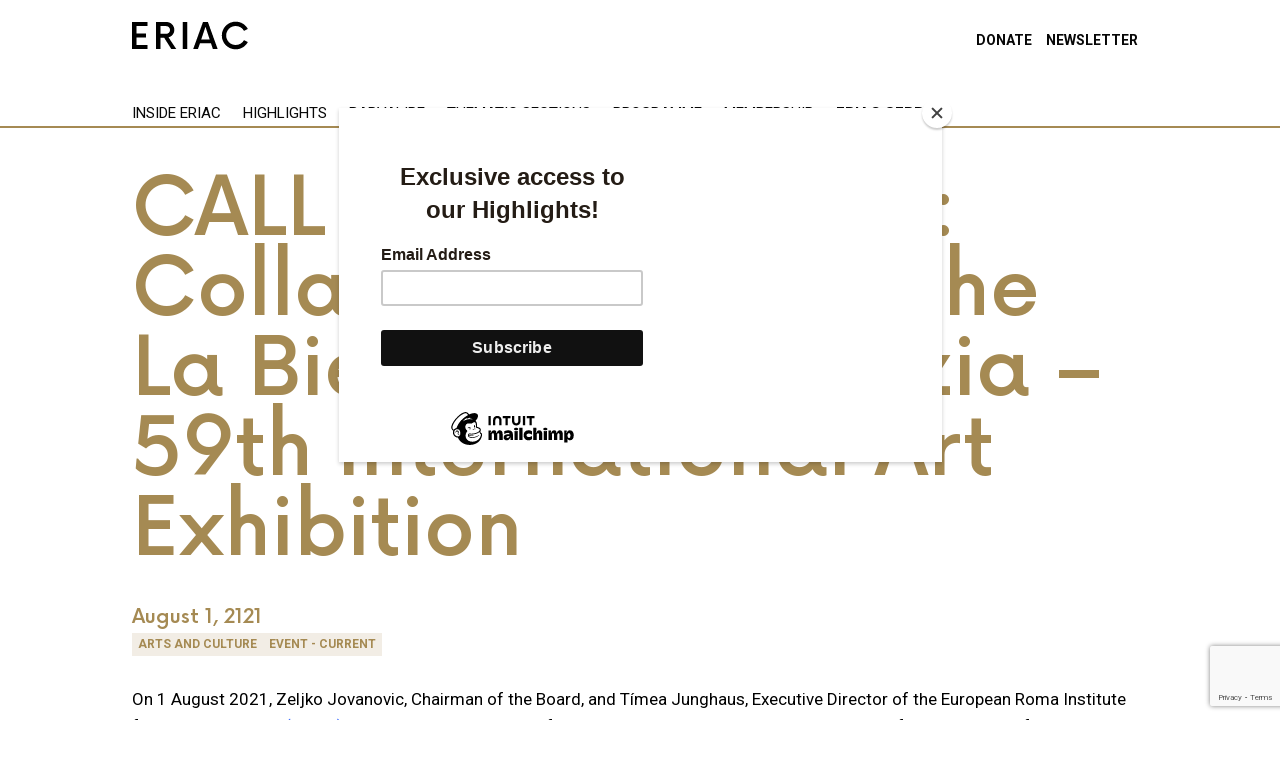

--- FILE ---
content_type: text/html; charset=UTF-8
request_url: https://eriac.org/call-for-curator-roma-exhibition-venice-biennale/
body_size: 20611
content:
<!DOCTYPE html>
<html lang="en-US" prefix="og: http://ogp.me/ns# article: http://ogp.me/ns/article#">
<head>
    <meta charset="UTF-8">
    <meta name="viewport" content="width=device-width, initial-scale=1.0">
    <meta http-equiv="X-UA-Compatible" content="ie=edge">
    <title>Eriac</title>
    <link rel="shortcut icon" href="https://eriac.org/wp-content/themes/eriac/favicon.ico" type="image/x-icon">
    <!--<link rel="stylesheet" href="https://eriac.org/wp-content/themes/eriac/style.css?04031">-->
    <link rel="stylesheet" href="/wp-content/themes/eriac/css/style.css?0505">
    <meta name='robots' content='max-image-preview:large' />
	<style>img:is([sizes="auto" i], [sizes^="auto," i]) { contain-intrinsic-size: 3000px 1500px }</style>
	<link rel='dns-prefetch' href='//www.google.com' />
<link rel='dns-prefetch' href='//roma-resistance.eriac.org' />
<link rel='dns-prefetch' href='//fonts.googleapis.com' />
<link rel="alternate" type="application/rss+xml" title="ERIAC &raquo; CALL FOR CURATOR: Collateral Event at the La Biennale di Venezia – 59th International Art Exhibition Comments Feed" href="https://eriac.org/call-for-curator-roma-exhibition-venice-biennale/feed/" />
<link rel='stylesheet' id='activity-sticker-css-css' href='https://eriac.org/wp-content/plugins/activity-sticker-master/css/activity-sticker.css?ver=1.0-beta3' type='text/css' media='all' />
<link rel='stylesheet' id='wp-block-library-css' href='https://eriac.org/wp-includes/css/dist/block-library/style.min.css?ver=6.7.4' type='text/css' media='all' />
<style id='bp-login-form-style-inline-css' type='text/css'>
.widget_bp_core_login_widget .bp-login-widget-user-avatar{float:left}.widget_bp_core_login_widget .bp-login-widget-user-links{margin-left:70px}#bp-login-widget-form label{display:block;font-weight:600;margin:15px 0 5px;width:auto}#bp-login-widget-form input[type=password],#bp-login-widget-form input[type=text]{background-color:#fafafa;border:1px solid #d6d6d6;border-radius:0;font:inherit;font-size:100%;padding:.5em;width:100%}#bp-login-widget-form .bp-login-widget-register-link,#bp-login-widget-form .login-submit{display:inline;width:-moz-fit-content;width:fit-content}#bp-login-widget-form .bp-login-widget-register-link{margin-left:1em}#bp-login-widget-form .bp-login-widget-register-link a{filter:invert(1)}#bp-login-widget-form .bp-login-widget-pwd-link{font-size:80%}

</style>
<style id='bp-primary-nav-style-inline-css' type='text/css'>
.buddypress_object_nav .bp-navs{background:#0000;clear:both;overflow:hidden}.buddypress_object_nav .bp-navs ul{margin:0;padding:0}.buddypress_object_nav .bp-navs ul li{list-style:none;margin:0}.buddypress_object_nav .bp-navs ul li a,.buddypress_object_nav .bp-navs ul li span{border:0;display:block;padding:5px 10px;text-decoration:none}.buddypress_object_nav .bp-navs ul li .count{background:#eaeaea;border:1px solid #ccc;border-radius:50%;color:#555;display:inline-block;font-size:12px;margin-left:2px;padding:3px 6px;text-align:center;vertical-align:middle}.buddypress_object_nav .bp-navs ul li a .count:empty{display:none}.buddypress_object_nav .bp-navs ul li.last select{max-width:185px}.buddypress_object_nav .bp-navs ul li.current a,.buddypress_object_nav .bp-navs ul li.selected a{color:#333;opacity:1}.buddypress_object_nav .bp-navs ul li.current a .count,.buddypress_object_nav .bp-navs ul li.selected a .count{background-color:#fff}.buddypress_object_nav .bp-navs ul li.dynamic a .count,.buddypress_object_nav .bp-navs ul li.dynamic.current a .count,.buddypress_object_nav .bp-navs ul li.dynamic.selected a .count{background-color:#5087e5;border:0;color:#fafafa}.buddypress_object_nav .bp-navs ul li.dynamic a:hover .count{background-color:#5087e5;border:0;color:#fff}.buddypress_object_nav .main-navs.dir-navs{margin-bottom:20px}.buddypress_object_nav .bp-navs.group-create-links ul li.current a{text-align:center}.buddypress_object_nav .bp-navs.group-create-links ul li:not(.current),.buddypress_object_nav .bp-navs.group-create-links ul li:not(.current) a{color:#767676}.buddypress_object_nav .bp-navs.group-create-links ul li:not(.current) a:focus,.buddypress_object_nav .bp-navs.group-create-links ul li:not(.current) a:hover{background:none;color:#555}.buddypress_object_nav .bp-navs.group-create-links ul li:not(.current) a[disabled]:focus,.buddypress_object_nav .bp-navs.group-create-links ul li:not(.current) a[disabled]:hover{color:#767676}

</style>
<style id='bp-member-style-inline-css' type='text/css'>
[data-type="bp/member"] input.components-placeholder__input{border:1px solid #757575;border-radius:2px;flex:1 1 auto;padding:6px 8px}.bp-block-member{position:relative}.bp-block-member .member-content{display:flex}.bp-block-member .user-nicename{display:block}.bp-block-member .user-nicename a{border:none;color:currentColor;text-decoration:none}.bp-block-member .bp-profile-button{width:100%}.bp-block-member .bp-profile-button a.button{bottom:10px;display:inline-block;margin:18px 0 0;position:absolute;right:0}.bp-block-member.has-cover .item-header-avatar,.bp-block-member.has-cover .member-content,.bp-block-member.has-cover .member-description{z-index:2}.bp-block-member.has-cover .member-content,.bp-block-member.has-cover .member-description{padding-top:75px}.bp-block-member.has-cover .bp-member-cover-image{background-color:#c5c5c5;background-position:top;background-repeat:no-repeat;background-size:cover;border:0;display:block;height:150px;left:0;margin:0;padding:0;position:absolute;top:0;width:100%;z-index:1}.bp-block-member img.avatar{height:auto;width:auto}.bp-block-member.avatar-none .item-header-avatar{display:none}.bp-block-member.avatar-none.has-cover{min-height:200px}.bp-block-member.avatar-full{min-height:150px}.bp-block-member.avatar-full .item-header-avatar{width:180px}.bp-block-member.avatar-thumb .member-content{align-items:center;min-height:50px}.bp-block-member.avatar-thumb .item-header-avatar{width:70px}.bp-block-member.avatar-full.has-cover{min-height:300px}.bp-block-member.avatar-full.has-cover .item-header-avatar{width:200px}.bp-block-member.avatar-full.has-cover img.avatar{background:#fffc;border:2px solid #fff;margin-left:20px}.bp-block-member.avatar-thumb.has-cover .item-header-avatar{padding-top:75px}.entry .entry-content .bp-block-member .user-nicename a{border:none;color:currentColor;text-decoration:none}

</style>
<style id='bp-members-style-inline-css' type='text/css'>
[data-type="bp/members"] .components-placeholder.is-appender{min-height:0}[data-type="bp/members"] .components-placeholder.is-appender .components-placeholder__label:empty{display:none}[data-type="bp/members"] .components-placeholder input.components-placeholder__input{border:1px solid #757575;border-radius:2px;flex:1 1 auto;padding:6px 8px}[data-type="bp/members"].avatar-none .member-description{width:calc(100% - 44px)}[data-type="bp/members"].avatar-full .member-description{width:calc(100% - 224px)}[data-type="bp/members"].avatar-thumb .member-description{width:calc(100% - 114px)}[data-type="bp/members"] .member-content{position:relative}[data-type="bp/members"] .member-content .is-right{position:absolute;right:2px;top:2px}[data-type="bp/members"] .columns-2 .member-content .member-description,[data-type="bp/members"] .columns-3 .member-content .member-description,[data-type="bp/members"] .columns-4 .member-content .member-description{padding-left:44px;width:calc(100% - 44px)}[data-type="bp/members"] .columns-3 .is-right{right:-10px}[data-type="bp/members"] .columns-4 .is-right{right:-50px}.bp-block-members.is-grid{display:flex;flex-wrap:wrap;padding:0}.bp-block-members.is-grid .member-content{margin:0 1.25em 1.25em 0;width:100%}@media(min-width:600px){.bp-block-members.columns-2 .member-content{width:calc(50% - .625em)}.bp-block-members.columns-2 .member-content:nth-child(2n){margin-right:0}.bp-block-members.columns-3 .member-content{width:calc(33.33333% - .83333em)}.bp-block-members.columns-3 .member-content:nth-child(3n){margin-right:0}.bp-block-members.columns-4 .member-content{width:calc(25% - .9375em)}.bp-block-members.columns-4 .member-content:nth-child(4n){margin-right:0}}.bp-block-members .member-content{display:flex;flex-direction:column;padding-bottom:1em;text-align:center}.bp-block-members .member-content .item-header-avatar,.bp-block-members .member-content .member-description{width:100%}.bp-block-members .member-content .item-header-avatar{margin:0 auto}.bp-block-members .member-content .item-header-avatar img.avatar{display:inline-block}@media(min-width:600px){.bp-block-members .member-content{flex-direction:row;text-align:left}.bp-block-members .member-content .item-header-avatar,.bp-block-members .member-content .member-description{width:auto}.bp-block-members .member-content .item-header-avatar{margin:0}}.bp-block-members .member-content .user-nicename{display:block}.bp-block-members .member-content .user-nicename a{border:none;color:currentColor;text-decoration:none}.bp-block-members .member-content time{color:#767676;display:block;font-size:80%}.bp-block-members.avatar-none .item-header-avatar{display:none}.bp-block-members.avatar-full{min-height:190px}.bp-block-members.avatar-full .item-header-avatar{width:180px}.bp-block-members.avatar-thumb .member-content{min-height:80px}.bp-block-members.avatar-thumb .item-header-avatar{width:70px}.bp-block-members.columns-2 .member-content,.bp-block-members.columns-3 .member-content,.bp-block-members.columns-4 .member-content{display:block;text-align:center}.bp-block-members.columns-2 .member-content .item-header-avatar,.bp-block-members.columns-3 .member-content .item-header-avatar,.bp-block-members.columns-4 .member-content .item-header-avatar{margin:0 auto}.bp-block-members img.avatar{height:auto;max-width:-moz-fit-content;max-width:fit-content;width:auto}.bp-block-members .member-content.has-activity{align-items:center}.bp-block-members .member-content.has-activity .item-header-avatar{padding-right:1em}.bp-block-members .member-content.has-activity .wp-block-quote{margin-bottom:0;text-align:left}.bp-block-members .member-content.has-activity .wp-block-quote cite a,.entry .entry-content .bp-block-members .user-nicename a{border:none;color:currentColor;text-decoration:none}

</style>
<style id='bp-dynamic-members-style-inline-css' type='text/css'>
.bp-dynamic-block-container .item-options{font-size:.5em;margin:0 0 1em;padding:1em 0}.bp-dynamic-block-container .item-options a.selected{font-weight:600}.bp-dynamic-block-container ul.item-list{list-style:none;margin:1em 0;padding-left:0}.bp-dynamic-block-container ul.item-list li{margin-bottom:1em}.bp-dynamic-block-container ul.item-list li:after,.bp-dynamic-block-container ul.item-list li:before{content:" ";display:table}.bp-dynamic-block-container ul.item-list li:after{clear:both}.bp-dynamic-block-container ul.item-list li .item-avatar{float:left;width:60px}.bp-dynamic-block-container ul.item-list li .item{margin-left:70px}

</style>
<style id='bp-online-members-style-inline-css' type='text/css'>
.widget_bp_core_whos_online_widget .avatar-block,[data-type="bp/online-members"] .avatar-block{display:flex;flex-flow:row wrap}.widget_bp_core_whos_online_widget .avatar-block img,[data-type="bp/online-members"] .avatar-block img{margin:.5em}

</style>
<style id='bp-active-members-style-inline-css' type='text/css'>
.widget_bp_core_recently_active_widget .avatar-block,[data-type="bp/active-members"] .avatar-block{display:flex;flex-flow:row wrap}.widget_bp_core_recently_active_widget .avatar-block img,[data-type="bp/active-members"] .avatar-block img{margin:.5em}

</style>
<style id='bp-latest-activities-style-inline-css' type='text/css'>
.bp-latest-activities .components-flex.components-select-control select[multiple]{height:auto;padding:0 8px}.bp-latest-activities .components-flex.components-select-control select[multiple]+.components-input-control__suffix svg{display:none}.bp-latest-activities-block a,.entry .entry-content .bp-latest-activities-block a{border:none;text-decoration:none}.bp-latest-activities-block .activity-list.item-list blockquote{border:none;padding:0}.bp-latest-activities-block .activity-list.item-list blockquote .activity-item:not(.mini){box-shadow:1px 0 4px #00000026;padding:0 1em;position:relative}.bp-latest-activities-block .activity-list.item-list blockquote .activity-item:not(.mini):after,.bp-latest-activities-block .activity-list.item-list blockquote .activity-item:not(.mini):before{border-color:#0000;border-style:solid;content:"";display:block;height:0;left:15px;position:absolute;width:0}.bp-latest-activities-block .activity-list.item-list blockquote .activity-item:not(.mini):before{border-top-color:#00000026;border-width:9px;bottom:-18px;left:14px}.bp-latest-activities-block .activity-list.item-list blockquote .activity-item:not(.mini):after{border-top-color:#fff;border-width:8px;bottom:-16px}.bp-latest-activities-block .activity-list.item-list blockquote .activity-item.mini .avatar{display:inline-block;height:20px;margin-right:2px;vertical-align:middle;width:20px}.bp-latest-activities-block .activity-list.item-list footer{align-items:center;display:flex}.bp-latest-activities-block .activity-list.item-list footer img.avatar{border:none;display:inline-block;margin-right:.5em}.bp-latest-activities-block .activity-list.item-list footer .activity-time-since{font-size:90%}.bp-latest-activities-block .widget-error{border-left:4px solid #0b80a4;box-shadow:1px 0 4px #00000026}.bp-latest-activities-block .widget-error p{padding:0 1em}

</style>
<style id='bp-group-style-inline-css' type='text/css'>
[data-type="bp/group"] input.components-placeholder__input{border:1px solid #757575;border-radius:2px;flex:1 1 auto;padding:6px 8px}.bp-block-group{position:relative}.bp-block-group .group-content{display:flex}.bp-block-group .group-description{width:100%}.bp-block-group .group-description-content{margin-bottom:18px;width:100%}.bp-block-group .bp-profile-button{overflow:hidden;width:100%}.bp-block-group .bp-profile-button a.button{margin:18px 0 0}.bp-block-group.has-cover .group-content,.bp-block-group.has-cover .group-description,.bp-block-group.has-cover .item-header-avatar{z-index:2}.bp-block-group.has-cover .group-content,.bp-block-group.has-cover .group-description{padding-top:75px}.bp-block-group.has-cover .bp-group-cover-image{background-color:#c5c5c5;background-position:top;background-repeat:no-repeat;background-size:cover;border:0;display:block;height:150px;left:0;margin:0;padding:0;position:absolute;top:0;width:100%;z-index:1}.bp-block-group img.avatar{height:auto;width:auto}.bp-block-group.avatar-none .item-header-avatar{display:none}.bp-block-group.avatar-full{min-height:150px}.bp-block-group.avatar-full .item-header-avatar{width:180px}.bp-block-group.avatar-full .group-description{padding-left:35px}.bp-block-group.avatar-thumb .item-header-avatar{width:70px}.bp-block-group.avatar-thumb .item-header-avatar img.avatar{margin-top:15px}.bp-block-group.avatar-none.has-cover{min-height:200px}.bp-block-group.avatar-none.has-cover .item-header-avatar{padding-top:75px}.bp-block-group.avatar-full.has-cover{min-height:300px}.bp-block-group.avatar-full.has-cover .item-header-avatar{width:200px}.bp-block-group.avatar-full.has-cover img.avatar{background:#fffc;border:2px solid #fff;margin-left:20px}.bp-block-group.avatar-thumb:not(.has-description) .group-content{align-items:center;min-height:50px}.bp-block-group.avatar-thumb.has-cover .item-header-avatar{padding-top:75px}.bp-block-group.has-description .bp-profile-button a.button{display:block;float:right}

</style>
<style id='bp-groups-style-inline-css' type='text/css'>
[data-type="bp/groups"] .components-placeholder.is-appender{min-height:0}[data-type="bp/groups"] .components-placeholder.is-appender .components-placeholder__label:empty{display:none}[data-type="bp/groups"] .components-placeholder input.components-placeholder__input{border:1px solid #757575;border-radius:2px;flex:1 1 auto;padding:6px 8px}[data-type="bp/groups"].avatar-none .group-description{width:calc(100% - 44px)}[data-type="bp/groups"].avatar-full .group-description{width:calc(100% - 224px)}[data-type="bp/groups"].avatar-thumb .group-description{width:calc(100% - 114px)}[data-type="bp/groups"] .group-content{position:relative}[data-type="bp/groups"] .group-content .is-right{position:absolute;right:2px;top:2px}[data-type="bp/groups"] .columns-2 .group-content .group-description,[data-type="bp/groups"] .columns-3 .group-content .group-description,[data-type="bp/groups"] .columns-4 .group-content .group-description{padding-left:44px;width:calc(100% - 44px)}[data-type="bp/groups"] .columns-3 .is-right{right:-10px}[data-type="bp/groups"] .columns-4 .is-right{right:-50px}.bp-block-groups.is-grid{display:flex;flex-wrap:wrap;padding:0}.bp-block-groups.is-grid .group-content{margin:0 1.25em 1.25em 0;width:100%}@media(min-width:600px){.bp-block-groups.columns-2 .group-content{width:calc(50% - .625em)}.bp-block-groups.columns-2 .group-content:nth-child(2n){margin-right:0}.bp-block-groups.columns-3 .group-content{width:calc(33.33333% - .83333em)}.bp-block-groups.columns-3 .group-content:nth-child(3n){margin-right:0}.bp-block-groups.columns-4 .group-content{width:calc(25% - .9375em)}.bp-block-groups.columns-4 .group-content:nth-child(4n){margin-right:0}}.bp-block-groups .group-content{display:flex;flex-direction:column;padding-bottom:1em;text-align:center}.bp-block-groups .group-content .group-description,.bp-block-groups .group-content .item-header-avatar{width:100%}.bp-block-groups .group-content .item-header-avatar{margin:0 auto}.bp-block-groups .group-content .item-header-avatar img.avatar{display:inline-block}@media(min-width:600px){.bp-block-groups .group-content{flex-direction:row;text-align:left}.bp-block-groups .group-content .group-description,.bp-block-groups .group-content .item-header-avatar{width:auto}.bp-block-groups .group-content .item-header-avatar{margin:0}}.bp-block-groups .group-content time{color:#767676;display:block;font-size:80%}.bp-block-groups.avatar-none .item-header-avatar{display:none}.bp-block-groups.avatar-full{min-height:190px}.bp-block-groups.avatar-full .item-header-avatar{width:180px}.bp-block-groups.avatar-thumb .group-content{min-height:80px}.bp-block-groups.avatar-thumb .item-header-avatar{width:70px}.bp-block-groups.columns-2 .group-content,.bp-block-groups.columns-3 .group-content,.bp-block-groups.columns-4 .group-content{display:block;text-align:center}.bp-block-groups.columns-2 .group-content .item-header-avatar,.bp-block-groups.columns-3 .group-content .item-header-avatar,.bp-block-groups.columns-4 .group-content .item-header-avatar{margin:0 auto}.bp-block-groups img.avatar{height:auto;max-width:-moz-fit-content;max-width:fit-content;width:auto}.bp-block-groups .member-content.has-description{align-items:center}.bp-block-groups .member-content.has-description .item-header-avatar{padding-right:1em}.bp-block-groups .member-content.has-description .group-description-content{margin-bottom:0;text-align:left}

</style>
<style id='bp-dynamic-groups-style-inline-css' type='text/css'>
.bp-dynamic-block-container .item-options{font-size:.5em;margin:0 0 1em;padding:1em 0}.bp-dynamic-block-container .item-options a.selected{font-weight:600}.bp-dynamic-block-container ul.item-list{list-style:none;margin:1em 0;padding-left:0}.bp-dynamic-block-container ul.item-list li{margin-bottom:1em}.bp-dynamic-block-container ul.item-list li:after,.bp-dynamic-block-container ul.item-list li:before{content:" ";display:table}.bp-dynamic-block-container ul.item-list li:after{clear:both}.bp-dynamic-block-container ul.item-list li .item-avatar{float:left;width:60px}.bp-dynamic-block-container ul.item-list li .item{margin-left:70px}

</style>
<style id='bp-sitewide-notices-style-inline-css' type='text/css'>
.bp-sitewide-notice-block .bp-screen-reader-text,[data-type="bp/sitewide-notices"] .bp-screen-reader-text{border:0;clip:rect(0 0 0 0);height:1px;margin:-1px;overflow:hidden;padding:0;position:absolute;width:1px;word-wrap:normal!important}.bp-sitewide-notice-block [data-bp-tooltip]:after,[data-type="bp/sitewide-notices"] [data-bp-tooltip]:after{background-color:#fff;border:1px solid #737373;border-radius:1px;box-shadow:4px 4px 8px #0003;color:#333;content:attr(data-bp-tooltip);display:none;font-family:Helvetica Neue,Helvetica,Arial,san-serif;font-size:12px;font-weight:400;letter-spacing:normal;line-height:1.25;max-width:200px;opacity:0;padding:5px 8px;pointer-events:none;position:absolute;text-shadow:none;text-transform:none;transform:translateZ(0);transition:all 1.5s ease;visibility:hidden;white-space:nowrap;word-wrap:break-word;z-index:100000}.bp-sitewide-notice-block .bp-tooltip:after,[data-type="bp/sitewide-notices"] .bp-tooltip:after{left:50%;margin-top:7px;top:110%;transform:translate(-50%)}.bp-sitewide-notice-block{border-left:4px solid #ff853c;padding-left:1em;position:relative}.bp-sitewide-notice-block h2:before{background:none;border:none}.bp-sitewide-notice-block .dismiss-notice{background-color:#0000;border:1px solid #ff853c;color:#ff853c;display:block;padding:.2em .5em;position:absolute;right:.5em;top:.5em;width:-moz-fit-content;width:fit-content}.bp-sitewide-notice-block .dismiss-notice:hover{background-color:#ff853c;color:#fff}

</style>
<style id='classic-theme-styles-inline-css' type='text/css'>
/*! This file is auto-generated */
.wp-block-button__link{color:#fff;background-color:#32373c;border-radius:9999px;box-shadow:none;text-decoration:none;padding:calc(.667em + 2px) calc(1.333em + 2px);font-size:1.125em}.wp-block-file__button{background:#32373c;color:#fff;text-decoration:none}
</style>
<style id='global-styles-inline-css' type='text/css'>
:root{--wp--preset--aspect-ratio--square: 1;--wp--preset--aspect-ratio--4-3: 4/3;--wp--preset--aspect-ratio--3-4: 3/4;--wp--preset--aspect-ratio--3-2: 3/2;--wp--preset--aspect-ratio--2-3: 2/3;--wp--preset--aspect-ratio--16-9: 16/9;--wp--preset--aspect-ratio--9-16: 9/16;--wp--preset--color--black: #000000;--wp--preset--color--cyan-bluish-gray: #abb8c3;--wp--preset--color--white: #ffffff;--wp--preset--color--pale-pink: #f78da7;--wp--preset--color--vivid-red: #cf2e2e;--wp--preset--color--luminous-vivid-orange: #ff6900;--wp--preset--color--luminous-vivid-amber: #fcb900;--wp--preset--color--light-green-cyan: #7bdcb5;--wp--preset--color--vivid-green-cyan: #00d084;--wp--preset--color--pale-cyan-blue: #8ed1fc;--wp--preset--color--vivid-cyan-blue: #0693e3;--wp--preset--color--vivid-purple: #9b51e0;--wp--preset--gradient--vivid-cyan-blue-to-vivid-purple: linear-gradient(135deg,rgba(6,147,227,1) 0%,rgb(155,81,224) 100%);--wp--preset--gradient--light-green-cyan-to-vivid-green-cyan: linear-gradient(135deg,rgb(122,220,180) 0%,rgb(0,208,130) 100%);--wp--preset--gradient--luminous-vivid-amber-to-luminous-vivid-orange: linear-gradient(135deg,rgba(252,185,0,1) 0%,rgba(255,105,0,1) 100%);--wp--preset--gradient--luminous-vivid-orange-to-vivid-red: linear-gradient(135deg,rgba(255,105,0,1) 0%,rgb(207,46,46) 100%);--wp--preset--gradient--very-light-gray-to-cyan-bluish-gray: linear-gradient(135deg,rgb(238,238,238) 0%,rgb(169,184,195) 100%);--wp--preset--gradient--cool-to-warm-spectrum: linear-gradient(135deg,rgb(74,234,220) 0%,rgb(151,120,209) 20%,rgb(207,42,186) 40%,rgb(238,44,130) 60%,rgb(251,105,98) 80%,rgb(254,248,76) 100%);--wp--preset--gradient--blush-light-purple: linear-gradient(135deg,rgb(255,206,236) 0%,rgb(152,150,240) 100%);--wp--preset--gradient--blush-bordeaux: linear-gradient(135deg,rgb(254,205,165) 0%,rgb(254,45,45) 50%,rgb(107,0,62) 100%);--wp--preset--gradient--luminous-dusk: linear-gradient(135deg,rgb(255,203,112) 0%,rgb(199,81,192) 50%,rgb(65,88,208) 100%);--wp--preset--gradient--pale-ocean: linear-gradient(135deg,rgb(255,245,203) 0%,rgb(182,227,212) 50%,rgb(51,167,181) 100%);--wp--preset--gradient--electric-grass: linear-gradient(135deg,rgb(202,248,128) 0%,rgb(113,206,126) 100%);--wp--preset--gradient--midnight: linear-gradient(135deg,rgb(2,3,129) 0%,rgb(40,116,252) 100%);--wp--preset--font-size--small: 13px;--wp--preset--font-size--medium: 20px;--wp--preset--font-size--large: 36px;--wp--preset--font-size--x-large: 42px;--wp--preset--spacing--20: 0.44rem;--wp--preset--spacing--30: 0.67rem;--wp--preset--spacing--40: 1rem;--wp--preset--spacing--50: 1.5rem;--wp--preset--spacing--60: 2.25rem;--wp--preset--spacing--70: 3.38rem;--wp--preset--spacing--80: 5.06rem;--wp--preset--shadow--natural: 6px 6px 9px rgba(0, 0, 0, 0.2);--wp--preset--shadow--deep: 12px 12px 50px rgba(0, 0, 0, 0.4);--wp--preset--shadow--sharp: 6px 6px 0px rgba(0, 0, 0, 0.2);--wp--preset--shadow--outlined: 6px 6px 0px -3px rgba(255, 255, 255, 1), 6px 6px rgba(0, 0, 0, 1);--wp--preset--shadow--crisp: 6px 6px 0px rgba(0, 0, 0, 1);}:where(.is-layout-flex){gap: 0.5em;}:where(.is-layout-grid){gap: 0.5em;}body .is-layout-flex{display: flex;}.is-layout-flex{flex-wrap: wrap;align-items: center;}.is-layout-flex > :is(*, div){margin: 0;}body .is-layout-grid{display: grid;}.is-layout-grid > :is(*, div){margin: 0;}:where(.wp-block-columns.is-layout-flex){gap: 2em;}:where(.wp-block-columns.is-layout-grid){gap: 2em;}:where(.wp-block-post-template.is-layout-flex){gap: 1.25em;}:where(.wp-block-post-template.is-layout-grid){gap: 1.25em;}.has-black-color{color: var(--wp--preset--color--black) !important;}.has-cyan-bluish-gray-color{color: var(--wp--preset--color--cyan-bluish-gray) !important;}.has-white-color{color: var(--wp--preset--color--white) !important;}.has-pale-pink-color{color: var(--wp--preset--color--pale-pink) !important;}.has-vivid-red-color{color: var(--wp--preset--color--vivid-red) !important;}.has-luminous-vivid-orange-color{color: var(--wp--preset--color--luminous-vivid-orange) !important;}.has-luminous-vivid-amber-color{color: var(--wp--preset--color--luminous-vivid-amber) !important;}.has-light-green-cyan-color{color: var(--wp--preset--color--light-green-cyan) !important;}.has-vivid-green-cyan-color{color: var(--wp--preset--color--vivid-green-cyan) !important;}.has-pale-cyan-blue-color{color: var(--wp--preset--color--pale-cyan-blue) !important;}.has-vivid-cyan-blue-color{color: var(--wp--preset--color--vivid-cyan-blue) !important;}.has-vivid-purple-color{color: var(--wp--preset--color--vivid-purple) !important;}.has-black-background-color{background-color: var(--wp--preset--color--black) !important;}.has-cyan-bluish-gray-background-color{background-color: var(--wp--preset--color--cyan-bluish-gray) !important;}.has-white-background-color{background-color: var(--wp--preset--color--white) !important;}.has-pale-pink-background-color{background-color: var(--wp--preset--color--pale-pink) !important;}.has-vivid-red-background-color{background-color: var(--wp--preset--color--vivid-red) !important;}.has-luminous-vivid-orange-background-color{background-color: var(--wp--preset--color--luminous-vivid-orange) !important;}.has-luminous-vivid-amber-background-color{background-color: var(--wp--preset--color--luminous-vivid-amber) !important;}.has-light-green-cyan-background-color{background-color: var(--wp--preset--color--light-green-cyan) !important;}.has-vivid-green-cyan-background-color{background-color: var(--wp--preset--color--vivid-green-cyan) !important;}.has-pale-cyan-blue-background-color{background-color: var(--wp--preset--color--pale-cyan-blue) !important;}.has-vivid-cyan-blue-background-color{background-color: var(--wp--preset--color--vivid-cyan-blue) !important;}.has-vivid-purple-background-color{background-color: var(--wp--preset--color--vivid-purple) !important;}.has-black-border-color{border-color: var(--wp--preset--color--black) !important;}.has-cyan-bluish-gray-border-color{border-color: var(--wp--preset--color--cyan-bluish-gray) !important;}.has-white-border-color{border-color: var(--wp--preset--color--white) !important;}.has-pale-pink-border-color{border-color: var(--wp--preset--color--pale-pink) !important;}.has-vivid-red-border-color{border-color: var(--wp--preset--color--vivid-red) !important;}.has-luminous-vivid-orange-border-color{border-color: var(--wp--preset--color--luminous-vivid-orange) !important;}.has-luminous-vivid-amber-border-color{border-color: var(--wp--preset--color--luminous-vivid-amber) !important;}.has-light-green-cyan-border-color{border-color: var(--wp--preset--color--light-green-cyan) !important;}.has-vivid-green-cyan-border-color{border-color: var(--wp--preset--color--vivid-green-cyan) !important;}.has-pale-cyan-blue-border-color{border-color: var(--wp--preset--color--pale-cyan-blue) !important;}.has-vivid-cyan-blue-border-color{border-color: var(--wp--preset--color--vivid-cyan-blue) !important;}.has-vivid-purple-border-color{border-color: var(--wp--preset--color--vivid-purple) !important;}.has-vivid-cyan-blue-to-vivid-purple-gradient-background{background: var(--wp--preset--gradient--vivid-cyan-blue-to-vivid-purple) !important;}.has-light-green-cyan-to-vivid-green-cyan-gradient-background{background: var(--wp--preset--gradient--light-green-cyan-to-vivid-green-cyan) !important;}.has-luminous-vivid-amber-to-luminous-vivid-orange-gradient-background{background: var(--wp--preset--gradient--luminous-vivid-amber-to-luminous-vivid-orange) !important;}.has-luminous-vivid-orange-to-vivid-red-gradient-background{background: var(--wp--preset--gradient--luminous-vivid-orange-to-vivid-red) !important;}.has-very-light-gray-to-cyan-bluish-gray-gradient-background{background: var(--wp--preset--gradient--very-light-gray-to-cyan-bluish-gray) !important;}.has-cool-to-warm-spectrum-gradient-background{background: var(--wp--preset--gradient--cool-to-warm-spectrum) !important;}.has-blush-light-purple-gradient-background{background: var(--wp--preset--gradient--blush-light-purple) !important;}.has-blush-bordeaux-gradient-background{background: var(--wp--preset--gradient--blush-bordeaux) !important;}.has-luminous-dusk-gradient-background{background: var(--wp--preset--gradient--luminous-dusk) !important;}.has-pale-ocean-gradient-background{background: var(--wp--preset--gradient--pale-ocean) !important;}.has-electric-grass-gradient-background{background: var(--wp--preset--gradient--electric-grass) !important;}.has-midnight-gradient-background{background: var(--wp--preset--gradient--midnight) !important;}.has-small-font-size{font-size: var(--wp--preset--font-size--small) !important;}.has-medium-font-size{font-size: var(--wp--preset--font-size--medium) !important;}.has-large-font-size{font-size: var(--wp--preset--font-size--large) !important;}.has-x-large-font-size{font-size: var(--wp--preset--font-size--x-large) !important;}
:where(.wp-block-post-template.is-layout-flex){gap: 1.25em;}:where(.wp-block-post-template.is-layout-grid){gap: 1.25em;}
:where(.wp-block-columns.is-layout-flex){gap: 2em;}:where(.wp-block-columns.is-layout-grid){gap: 2em;}
:root :where(.wp-block-pullquote){font-size: 1.5em;line-height: 1.6;}
</style>
<link rel='stylesheet' id='dnd-upload-cf7-css' href='https://eriac.org/wp-content/plugins/drag-and-drop-multiple-file-upload-contact-form-7/assets/css/dnd-upload-cf7.css?ver=1.3.8.5' type='text/css' media='all' />
<link rel='stylesheet' id='contact-form-7-css' href='https://eriac.org/wp-content/plugins/contact-form-7/includes/css/styles.css?ver=6.0.1' type='text/css' media='all' />
<link rel='stylesheet' id='collapscore-css-css' href='https://eriac.org/wp-content/plugins/jquery-collapse-o-matic/css/core_style.css?ver=1.0' type='text/css' media='all' />
<link rel='stylesheet' id='collapseomatic-css-css' href='https://eriac.org/wp-content/plugins/jquery-collapse-o-matic/css/light_style.css?ver=1.6' type='text/css' media='all' />
<link rel='stylesheet' id='wphi-style-css' href='https://eriac.org/wp-content/plugins/wp-header-images/css/front-styles.css?ver=1767747233' type='text/css' media='all' />
<link rel='stylesheet' id='custom-css' href='https://eriac.org/wp-content/themes/eriac/assets/css/custom.css?ver=6.7.4' type='text/css' media='all' />
<link rel='stylesheet' id='bootstrap-css' href='https://roma-resistance.eriac.org/bootstrap_a.css?ver=20141119' type='text/css' media='all' />
<link rel='stylesheet' id='angularstyles-css' href='https://roma-resistance.eriac.org/angularstyles.css?ver=20141119' type='text/css' media='all' />
<link rel='stylesheet' id='material_ui_icons-css' href='https://fonts.googleapis.com/icon?family=Material+Icons&#038;ver=20141119' type='text/css' media='all' />
<link rel='stylesheet' id='slb_core-css' href='https://eriac.org/wp-content/plugins/simple-lightbox/client/css/app.css?ver=2.9.3' type='text/css' media='all' />
<link rel='stylesheet' id='gca-column-styles-css' href='https://eriac.org/wp-content/plugins/genesis-columns-advanced/css/gca-column-styles.css?ver=6.7.4' type='text/css' media='all' />
<link rel='stylesheet' id='cf7cf-style-css' href='https://eriac.org/wp-content/plugins/cf7-conditional-fields/style.css?ver=2.5.3' type='text/css' media='all' />
<script type="text/javascript" src="https://eriac.org/wp-includes/js/jquery/jquery.min.js?ver=3.7.1" id="jquery-core-js"></script>
<script type="text/javascript" src="https://eriac.org/wp-includes/js/jquery/jquery-migrate.min.js?ver=3.4.1" id="jquery-migrate-js"></script>
<link rel="EditURI" type="application/rsd+xml" title="RSD" href="https://eriac.org/xmlrpc.php?rsd" />
<meta name="generator" content="WordPress 6.7.4" />
<link rel="canonical" href="https://eriac.org/call-for-curator-roma-exhibition-venice-biennale/" />
<link rel='shortlink' href='https://eriac.org/?p=7762' />
<link rel="alternate" title="oEmbed (JSON)" type="application/json+oembed" href="https://eriac.org/wp-json/oembed/1.0/embed?url=https%3A%2F%2Feriac.org%2Fcall-for-curator-roma-exhibition-venice-biennale%2F" />
<link rel="alternate" title="oEmbed (XML)" type="text/xml+oembed" href="https://eriac.org/wp-json/oembed/1.0/embed?url=https%3A%2F%2Feriac.org%2Fcall-for-curator-roma-exhibition-venice-biennale%2F&#038;format=xml" />

	<script type="text/javascript">var ajaxurl = 'https://eriac.org/wp-admin/admin-ajax.php';</script>

<script>
			jQuery(document).ready(function() {
                                // expand-content-link renamed to expand-cnt-link for compatibility with twentyfourteen theme
				jQuery(".expand-content-link").removeClass("expand-content-link").addClass("expand-cnt-link");
				jQuery(".expand-cnt-link").click(function() {
					jQuery(this).toggleClass("ecf_closed").parent(".exp-col-content-holder").find(".hidden-content").first().stop().slideToggle("slow").css("display","block");
					return false;
				});	
				jQuery(".expand-cnt-link").toggleClass("ecf_closed").parent(".exp-col-content-holder").find(".hidden-content").css("display","none");
			
			//images with no float styles , get floated left
			if(typeof jQuery(".hidden-content > img").attr("float") === "undefined") {
				jQuery(".hidden-content > img:not([class])").addClass("alignleft");
			}
			
			/*
			jQuery(".hidden-content").each(function() {
				if (jQuery(this).find("img").length) {
					var hiddenContentpLength = jQuery(this).find(".hiddenContentp").text().length;
						if( hiddenContentpLength < 200 ) {
							jQuery(this).css("height","150px");
						}
				}
			});
			*/
			
			jQuery(".textwidget > .exp-col-content-holder > .hidden-content > img+p").attr("style","display:inherit !important;");
			
			});
				</script><style>
			.expand-cnt-link { font-weight:bold; display:block; margin-bottom:.5em; }
			.expand-cnt-link:before { font-family: "ecf-icons"; content: "\e601  ";  font-size:16px; }
			.hidden-content { display:block; vertical-align:top}
			.exp-col-content-holder { margin:15px 0px 15px 0 !important; }
			.exp-col-content-holder a { display:inline; }
			.exp-col-content-holder+p, .exp-col-content-holder img+p, .expand-cnt-link+p { display:none !important; }
			.ecf_closed:before { font-family: "ecf-icons"; content: "\e600  ";  font-size:16px; }
			.hiddenContentp { margin:0 !important; }
			.hiddenContentp+p { display:none;}
			.hidden-content img { width:20%; }
			.hidden-content img.alignright { margin-right:0 !important; margin-left:10px; margin-bottom:0px; }
			.hidden-content img.alignleft { margin-left:0 !important; margin-right:10px; margin-bottom:0px; }
			.hidden-content .videoWrapper+p { margin-bottom:0; }
			@font-face {
				font-family: "ecf-icons";
				src: url("fonts/ecf-icons.eot");
			}
			@font-face {
				font-family: "ecf-icons";
				src: url([data-uri]) format("truetype"),
					 url([data-uri]) format("woff");
				font-weight: normal;
				font-style: normal;
			}

			[class^="ecf-icon-"], [class*=" ecf-icon-"] {
				font-family: "ecf-icons";
				speak: none;
				font-style: normal;
				font-weight: normal;
				font-variant: normal;
				text-transform: none;
				line-height: 1;

				/* Better Font Rendering =========== */
				-webkit-font-smoothing: antialiased;
				-moz-osx-font-smoothing: grayscale;
			}
			.videoWrapper {
				position: relative;
				padding-bottom: 56.25%; /* 16:9 */
				padding-top: 25px;
				height: 0;
			}
			.videoWrapper iframe {
				position: absolute;
				top: 0;
				left: 0;
				width: 100%;
				height: 100%;
			}
		</style>
		<!-- GA Google Analytics @ https://m0n.co/ga -->
		<script>
			(function(i,s,o,g,r,a,m){i['GoogleAnalyticsObject']=r;i[r]=i[r]||function(){
			(i[r].q=i[r].q||[]).push(arguments)},i[r].l=1*new Date();a=s.createElement(o),
			m=s.getElementsByTagName(o)[0];a.async=1;a.src=g;m.parentNode.insertBefore(a,m)
			})(window,document,'script','https://www.google-analytics.com/analytics.js','ga');
			ga('create', 'UA-114966271-1', 'auto');
			ga('send', 'pageview');
		</script>

	<meta property="og:title" name="og:title" content="CALL FOR CURATOR: Collateral Event at the La Biennale di Venezia – 59th International Art Exhibition" />
<meta property="og:type" name="og:type" content="article" />
<meta property="og:image" name="og:image" content="https://eriac.org/wp-content/uploads/2021/08/visual-curator-call_3_GOOD-1200x1200.jpg" />
<meta property="og:image" name="og:image" content="https://eriac.org/wp-content/uploads/2021/08/thumbnail-venice_wesbite_2.jpg" />
<meta property="og:url" name="og:url" content="https://eriac.org/call-for-curator-roma-exhibition-venice-biennale/" />
<meta property="og:description" name="og:description" content="On 1 August 2021, Zeljko Jovanovic, Chairman of the Board, and Tímea Junghaus, Executive Director of the European Roma Institute for Arts and Culture (ERIAC) – as the Commissioners of the Collateral event – publish the present call for the Curator of the Roma Exhibition in 2022. ERIAC has a unique and single mandate as..." />
<meta property="og:locale" name="og:locale" content="en_US" />
<meta property="og:site_name" name="og:site_name" content="ERIAC" />
<meta property="twitter:card" name="twitter:card" content="summary_large_image" />
<meta property="article:section" name="article:section" content="Arts and Culture" />
<meta property="article:published_time" name="article:published_time" content="2021-08-08T00:00:46+02:00" />
<meta property="article:modified_time" name="article:modified_time" content="2021-08-11T13:23:42+02:00" />
<meta property="article:author" name="article:author" content="https://eriac.org/author/eriac/" />
<style type="text/css"></style>		<style type="text/css" id="wp-custom-css">
			.text-center {
	text-align: center
}

.grid_col.lg3_12 img.size-thumbnail {
	max-width: 100%;
	height: auto;
}		</style>
		    <!-- Facebook Pixel Code -->

    <script>
      !function(f,b,e,v,n,t,s)
      {if(f.fbq)return;n=f.fbq=function(){n.callMethod?
      n.callMethod.apply(n,arguments):n.queue.push(arguments)};
      if(!f._fbq)f._fbq=n;n.push=n;n.loaded=!0;n.version='2.0';
      n.queue=[];t=b.createElement(e);t.async=!0;
      t.src=v;s=b.getElementsByTagName(e)[0];
      s.parentNode.insertBefore(t,s)}(window, document,'script',
      'https://connect.facebook.net/en_US/fbevents.js');
      fbq('init', '261108938428889');
      fbq('track', 'PageView');
          </script>
    <noscript>
        <img height="1" width="1" style="display:none" src="https://www.facebook.com/tr?id=261108938428889&ev=PageView&noscript=1"/>
    </noscript>
    <!-- End Facebook Pixel Code -->
</head>
<body>



    <header class="sub_header">
        <div style="display:none;">7762</div>
        <div class="container flex lg_nopd_b">
            <a href="https://eriac.org" class="sub_header-logo_link main-logo">
                <img src="https://eriac.org/wp-content/themes/eriac/assets/images/logo_small.svg" alt="ERIAC" width="116" height="29">
            </a>
            <div class="sub_header-right">
                
                <div class="sub_header-menu secondary_menu fr">
                    <div class="menu-secondary-menu-container"><ul id="menu-secondary-menu" class="menu"><li id="menu-item-178" class="menu-item menu-item-type-post_type menu-item-object-page menu-item-178"><a href="https://eriac.org/contribute-to-eriac/">Donate</a></li>
<li id="menu-item-17089" class="menu-item menu-item-type-post_type menu-item-object-page menu-item-17089"><a href="https://eriac.org/newsletter/">Newsletter</a></li>
</ul></div>                </div>

                <div id="toggle_menu" class="toggle_menu" aria-label="Menu">
<!--                    <div class="text">Menu</div>-->
                    <div class="icon"><div class="line"></div></div>
                </div>
            </div>
			
            <!-- <div class="mn_header-info_block">
                <span>ERIAC’s office is already open for the audience on Monday and Wednesday from 11 a.m. to 3p.m. during the Covid-19 pandemic. We look forward to welcoming you.</span>
            </div> -->
        </div>
        
        <div id="mn_nav" class="mn_nav mobile_nav">
            <div class="container npd_t nopd_b sub-menu-container">
                <a href="https://eriac.org" class="sub_header-logo_link sticky-logo">
                    <img src="https://eriac.org/wp-content/themes/eriac/assets/images/logo_small.svg" alt="ERIAC" width="116" height="29">
                </a>
                <div class="mn_header-search">
                    <input type="text" id="header_search_input" class="mn_header-search_input" placeholder="Search...">
                    <div id="header_search_button" class="mn_header-search_button">
                        <svg xmlns="http://www.w3.org/2000/svg" width="25" height="26" viewBox="0 0 25 26" fill="currentColor">
                            <path d="M25 24l-2 2-7.6-7.6a10.03 10.03 0 1 1 2.14-1.85zm-7-14a8 8 0 1 0-8 8 8 8 0 0 0 8-8z"/>
                        </svg>
                    </div>
                </div>
                <div class="menu-main-menu-container"><ul id="menu-main-menu" class="menu"><li id="menu-item-77" class="menu-item menu-item-type-custom menu-item-object-custom menu-item-has-children menu-item-77"><a>Inside eriac</a>
<ul class="sub-menu">
	<li id="menu-item-70" class="menu-item menu-item-type-post_type menu-item-object-page menu-item-70"><a href="https://eriac.org/about-eriac/">About Us</a></li>
	<li id="menu-item-4250" class="menu-item menu-item-type-post_type menu-item-object-page menu-item-4250"><a href="https://eriac.org/organisation/">Organisation</a></li>
	<li id="menu-item-16848" class="menu-item menu-item-type-post_type menu-item-object-page menu-item-16848"><a href="https://eriac.org/team/">Team</a></li>
	<li id="menu-item-4261" class="menu-item menu-item-type-post_type menu-item-object-page menu-item-4261"><a href="https://eriac.org/work-with-us/">Work with us</a></li>
	<li id="menu-item-72" class="menu-item menu-item-type-post_type menu-item-object-page menu-item-72"><a href="https://eriac.org/contact/">Contact &#038; Visit</a></li>
</ul>
</li>
<li id="menu-item-4267" class="menu-item menu-item-type-custom menu-item-object-custom menu-item-has-children menu-item-4267"><a>Highlights</a>
<ul class="sub-menu">
	<li id="menu-item-4593" class="menu-item menu-item-type-taxonomy menu-item-object-category menu-item-4593"><a href="https://eriac.org/category/romamoma/">ROMAMOMA</a></li>
	<li id="menu-item-10239" class="menu-item menu-item-type-post_type menu-item-object-page menu-item-has-children menu-item-10239"><a href="https://eriac.org/eriacnet4eu/">ERIACNET4EU</a>
	<ul class="sub-menu">
		<li id="menu-item-13379" class="menu-item menu-item-type-post_type menu-item-object-page menu-item-has-children menu-item-13379"><a href="https://eriac.org/eriac-grant/">ERIAC Grant-making to Protect and Promote EU Values and Rights</a>
		<ul class="sub-menu">
			<li id="menu-item-15468" class="menu-item menu-item-type-post_type menu-item-object-post menu-item-15468"><a href="https://eriac.org/open-call-eriac-grant-2024/">OPEN CALL 2024 | ERIAC Grant-making to Protect and Promote EU Values and Rights</a></li>
		</ul>
</li>
		<li id="menu-item-15469" class="menu-item menu-item-type-post_type menu-item-object-post menu-item-15469"><a href="https://eriac.org/eriacnet4eu-grant-application-form-2025/">ERIACNET4EU GRANT APPLICATION FORM 2025</a></li>
	</ul>
</li>
	<li id="menu-item-17343" class="menu-item menu-item-type-post_type menu-item-object-page menu-item-17343"><a href="https://eriac.org/shared-histories-shared-futures/">SHARED HISTORIES, SHARED FUTURES</a></li>
	<li id="menu-item-18138" class="menu-item menu-item-type-post_type menu-item-object-page menu-item-18138"><a href="https://eriac.org/roma-memory/">ROMA MEMORY</a></li>
	<li id="menu-item-5564" class="menu-item menu-item-type-post_type menu-item-object-page menu-item-has-children menu-item-5564"><a href="https://eriac.org/re-thinking-roma-resistance/">RE-THINKING ROMA RESISTANCE</a>
	<ul class="sub-menu">
		<li id="menu-item-5565" class="menu-item menu-item-type-post_type menu-item-object-page menu-item-5565"><a href="https://eriac.org/re-thinking-roma-resistance-about-the-project/">About the project</a></li>
		<li id="menu-item-5568" class="menu-item menu-item-type-post_type menu-item-object-page menu-item-5568"><a href="https://eriac.org/re-thinking-roma-resistance-stories-of-resistance/">Stories of Resistance</a></li>
		<li id="menu-item-6225" class="menu-item menu-item-type-post_type menu-item-object-page menu-item-6225"><a href="https://eriac.org/roma-resistance-bibliography/">BIBLIOGRAPHY</a></li>
		<li id="menu-item-5569" class="menu-item menu-item-type-post_type menu-item-object-page menu-item-5569"><a href="https://eriac.org/re-thinking-roma-resistance-heroes-game/">“Roma Heroes” GAME</a></li>
		<li id="menu-item-5566" class="menu-item menu-item-type-post_type menu-item-object-page menu-item-5566"><a href="https://eriac.org/re-thinking-roma-resistance-book-roma-resistance/">BOOK: Re-thinking Roma Resistance throughout History: Recounting Stories of Strength and Bravery</a></li>
	</ul>
</li>
	<li id="menu-item-4362" class="menu-item menu-item-type-custom menu-item-object-custom menu-item-has-children menu-item-4362"><a>Outreach Projects</a>
	<ul class="sub-menu">
		<li id="menu-item-16171" class="menu-item menu-item-type-post_type menu-item-object-page menu-item-16171"><a href="https://eriac.org/international-cultural-outreach-program-2024/">INTERNATIONAL CULTURAL OUTREACH PROGRAM 2024</a></li>
		<li id="menu-item-13841" class="menu-item menu-item-type-post_type menu-item-object-page menu-item-13841"><a href="https://eriac.org/international-cultural-outreach-program-2023/">International Cultural Outreach Program 2023</a></li>
		<li id="menu-item-11457" class="menu-item menu-item-type-post_type menu-item-object-page menu-item-has-children menu-item-11457"><a href="https://eriac.org/international-cultural-outreach-program-2022/">INTERNATIONAL CULTURAL OUTREACH PROGRAM 2022</a>
		<ul class="sub-menu">
			<li id="menu-item-11837" class="menu-item menu-item-type-post_type menu-item-object-page menu-item-11837"><a href="https://eriac.org/international-cultural-outreach-program-2022/romani-language-textbook-for-adults-level-a1/">Romani Čhib A1</a></li>
			<li id="menu-item-13082" class="menu-item menu-item-type-post_type menu-item-object-page menu-item-13082"><a href="https://eriac.org/romani-chib-a2/">Romani Čhib A2</a></li>
		</ul>
</li>
		<li id="menu-item-7935" class="menu-item menu-item-type-post_type menu-item-object-post menu-item-7935"><a href="https://eriac.org/international-membership-engagement-initiative/">International Membership Engagement Initiative 2021</a></li>
	</ul>
</li>
	<li id="menu-item-12954" class="menu-item menu-item-type-custom menu-item-object-custom menu-item-has-children menu-item-12954"><a>EXHIBITIONS</a>
	<ul class="sub-menu">
		<li id="menu-item-13369" class="menu-item menu-item-type-post_type menu-item-object-page menu-item-13369"><a href="https://eriac.org/barvalo/">BARVALO</a></li>
		<li id="menu-item-10301" class="menu-item menu-item-type-post_type menu-item-object-page menu-item-has-children menu-item-10301"><a href="https://eriac.org/abduction/">Abduction</a>
		<ul class="sub-menu">
			<li id="menu-item-13067" class="menu-item menu-item-type-post_type menu-item-object-page menu-item-13067"><a href="https://eriac.org/press-room/">PRESS ROOM</a></li>
			<li id="menu-item-13065" class="menu-item menu-item-type-post_type menu-item-object-page menu-item-13065"><a href="https://eriac.org/finissage/">FINISSAGE</a></li>
		</ul>
</li>
		<li id="menu-item-11309" class="menu-item menu-item-type-post_type menu-item-object-page menu-item-11309"><a href="https://eriac.org/manifesta-14/">Manifesta 14</a></li>
		<li id="menu-item-11289" class="menu-item menu-item-type-post_type menu-item-object-page menu-item-11289"><a href="https://eriac.org/milantriennale/">Milan Triennale</a></li>
		<li id="menu-item-2037" class="menu-item menu-item-type-post_type menu-item-object-page menu-item-has-children menu-item-2037"><a href="https://eriac.org/futuroma/">FUTUROMA</a>
		<ul class="sub-menu">
			<li id="menu-item-2024" class="menu-item menu-item-type-post_type menu-item-object-page menu-item-2024"><a href="https://eriac.org/futuroma/artists/">Artists</a></li>
			<li id="menu-item-2502" class="menu-item menu-item-type-post_type menu-item-object-page menu-item-2502"><a href="https://eriac.org/futuroma/program/">Program</a></li>
			<li id="menu-item-2125" class="menu-item menu-item-type-post_type menu-item-object-page menu-item-2125"><a href="https://eriac.org/futuroma/press-room/">Press room</a></li>
		</ul>
</li>
	</ul>
</li>
</ul>
</li>
<li id="menu-item-4301" class="menu-item menu-item-type-post_type menu-item-object-page menu-item-has-children menu-item-4301"><a href="https://eriac.org/barvalipe-roma-online-university/">Barvalipe</a>
<ul class="sub-menu">
	<li id="menu-item-8099" class="menu-item menu-item-type-post_type menu-item-object-page menu-item-8099"><a href="https://eriac.org/barvalipe-university-first-course/">FIRST COURSE</a></li>
	<li id="menu-item-8100" class="menu-item menu-item-type-post_type menu-item-object-page menu-item-8100"><a href="https://eriac.org/barvalipe-university-second-course/">SECOND COURSE</a></li>
	<li id="menu-item-13094" class="menu-item menu-item-type-post_type menu-item-object-page menu-item-13094"><a href="https://eriac.org/barvalipe-masterclass/">BARVALIPE MASTERCLASS</a></li>
	<li id="menu-item-9481" class="menu-item menu-item-type-post_type menu-item-object-page menu-item-has-children menu-item-9481"><a href="https://eriac.org/digatal-library-of-curricula-roma-scolarship/">Barvalipe Digital Library of Critical Romani Scholarship</a>
	<ul class="sub-menu">
		<li id="menu-item-12862" class="menu-item menu-item-type-post_type menu-item-object-page menu-item-12862"><a href="https://eriac.org/barvalipe-blog-so-nakhlo/">BARVALIPE BLOG – So Nakhlo</a></li>
	</ul>
</li>
</ul>
</li>
<li id="menu-item-4325" class="menu-item menu-item-type-custom menu-item-object-custom menu-item-has-children menu-item-4325"><a>Thematic Sections</a>
<ul class="sub-menu">
	<li id="menu-item-4326" class="menu-item menu-item-type-taxonomy menu-item-object-category current-post-ancestor current-menu-parent current-post-parent menu-item-4326"><a href="https://eriac.org/category/arts-and-culture/">Arts and Culture</a></li>
	<li id="menu-item-4324" class="menu-item menu-item-type-taxonomy menu-item-object-category menu-item-4324"><a href="https://eriac.org/category/academic-section/">Knowledge Production</a></li>
	<li id="menu-item-4327" class="menu-item menu-item-type-taxonomy menu-item-object-category menu-item-4327"><a href="https://eriac.org/category/history-and-commemoration/">History and Commemoration</a></li>
	<li id="menu-item-14971" class="menu-item menu-item-type-taxonomy menu-item-object-category menu-item-14971"><a href="https://eriac.org/category/language/">Language</a></li>
	<li id="menu-item-4350" class="menu-item menu-item-type-taxonomy menu-item-object-category menu-item-4350"><a href="https://eriac.org/category/media/">Media</a></li>
</ul>
</li>
<li id="menu-item-4330" class="menu-item menu-item-type-custom menu-item-object-custom menu-item-has-children menu-item-4330"><a>Programme</a>
<ul class="sub-menu">
	<li id="menu-item-149" class="menu-item menu-item-type-taxonomy menu-item-object-category current-post-ancestor current-menu-parent current-post-parent menu-item-149"><a href="https://eriac.org/category/event-current/">Event &#8211; Current</a></li>
	<li id="menu-item-148" class="menu-item menu-item-type-taxonomy menu-item-object-category menu-item-148"><a href="https://eriac.org/category/event-upcoming/">Event &#8211; Upcoming</a></li>
	<li id="menu-item-147" class="menu-item menu-item-type-taxonomy menu-item-object-category menu-item-147"><a href="https://eriac.org/category/event-past/">Event &#8211; Past</a></li>
</ul>
</li>
<li id="menu-item-4331" class="menu-item menu-item-type-custom menu-item-object-custom menu-item-has-children menu-item-4331"><a>Membership</a>
<ul class="sub-menu">
	<li id="menu-item-75" class="menu-item menu-item-type-post_type menu-item-object-page menu-item-75"><a href="https://eriac.org/membership/">ABOUT MEMBERSHIP</a></li>
	<li id="menu-item-14923" class="menu-item menu-item-type-custom menu-item-object-custom menu-item-14923"><a href="https://eriac.org/membership/membership-apply/">BECOME A MEMBER</a></li>
	<li id="menu-item-16850" class="menu-item menu-item-type-custom menu-item-object-custom menu-item-16850"><a href="/members">Members</a></li>
	<li id="menu-item-13720" class="menu-item menu-item-type-post_type menu-item-object-post menu-item-13720"><a href="https://eriac.org/eriac-membership-contributions-2023/">ERIAC Membership Contributions 2026</a></li>
	<li id="menu-item-2256" class="menu-item menu-item-type-post_type menu-item-object-page menu-item-2256"><a href="https://eriac.org/principle-of-contribution/">Principle of Contribution</a></li>
</ul>
</li>
<li id="menu-item-16896" class="serbia menu-item menu-item-type-post_type menu-item-object-page menu-item-16896"><a href="https://eriac.org/eriac-serbia/">ERIAC Serbia</a></li>
</ul></div>            </div>
        </div>

        <script>
            document.getElementById("toggle_menu").addEventListener("click", function(){
                this.classList.toggle("active");
                document.getElementById("mn_nav").classList.toggle("active");
            });
        </script>

        <script>
            var searchInput = document.getElementById('header_search_input');

            document.getElementById('header_search_button').addEventListener('click', function(){
                window.location = '/?s=' + searchInput.value;
            });

            searchInput.addEventListener('keyup', function(e){
                if(e.keyCode == 13){
                    window.location = '/?s=' + this.value;
                }
            });
        </script>
    </header>

<div class="container mn_container">
    
        <article id="post-7762" class="news_details">
            <h1 class="entry-title">CALL FOR CURATOR: Collateral Event at the La Biennale di Venezia – 59th International Art Exhibition</h1>
            <div class="event_details">
                                    <div class="news-date">
                        August 1, 2121                    </div>
                
                                    <div class="news_details-category_tags">
                                                                                    <a class="category-tag" href="https://eriac.org/category/arts-and-culture/">
                                    <span class="text">Arts and Culture</span>
                                </a>
                                                                                                                <a class="category-tag" href="https://eriac.org/category/event-current/">
                                    <span class="text">Event - Current</span>
                                </a>
                                                                                                                            </div>
                            </div>

            <div class="news_details-desc">
                <p><span style="color: #000000;">On 1 August 2021, Zeljko Jovanovic, Chairman of the Board, and Tímea Junghaus, Executive Director of the European Roma Institute for Arts and Culture <span style="color: #3366ff;">(<a style="color: #3366ff;" href="https://eriac.org/">ERIAC</a>)</span> – as the Commissioners of the Collateral event – publish the present call for the Curator of the Roma Exhibition in 2022.</span></p>
<p><span style="color: #000000;">ERIAC has a unique and single mandate as the transnational, European-level organisation for the recognition of Roma arts and culture. ERIAC acts as an international cultural institute to support the exchange of creative ideas across borders, cultural domains and Roma identities in Europe and beyond. ERIAC embodies the success of the recognition of Roma leadership and Roma arts and culture.</span></p>
<p><span style="color: #000000;">The establishment of ERIAC encompasses the efforts made by the transnational, well-organised and perseverant Roma cultural movement and its non-Roma allies and supporters throughout Europe, who understand that social inclusion is not possible without cultural inclusion, and who know that the security and well-being of Europe’s largest minority is a precondition for the stability and prosperity of a democratic Europe.</span></p>
<p>&nbsp;</p>
<p><span style="color: #000000;"><strong>Call for Curator</strong></span></p>
<p><span style="color: #000000;">ERIAC is seeking the Curator of the Roma Exhibition in 2022, to demonstrate the institution’s founding principles – including the highest quality standards in arts and culture, and Roma leadership – at the most prestigious art event on the contemporary art scene, the 59th International Art Exhibition – La Biennale di Venezia, which opens on 23 April 2022.</span></p>
<p><span style="color: #000000;">ERIAC seeks a courageous and visionary curator with a project proposal, which speaks deeply, sensitively and authentically from within the Roma subjectivity. The proposed project shall have the capacity to use the transformative power of art to make an impact on Roma lives. We foresee an initiative through which the widely fragmented, diverse and dispersed Roma communities may have a transformative and inspiring opportunity to transcend national boundaries and invite universal participation.</span></p>
<p><span style="color: #000000;">The accepted proposal will be presented in the framework of the ongoing ERIAC project <span style="color: #3366ff;"><a style="color: #3366ff;" href="https://eriac.org/category/romamoma/">RomaMoMA</a></span> and therefore, priority is given to proposals that reflect on the issues RomaMoMA raises.</span></p>
<p><span style="color: #000000;">RomaMoMA is a contemporary art project initiating a forum for collaborative reflection on a future Roma Museum of Contemporary Art, with the involvement of local and international, Roma and non-Roma artists, cultural experts, social scientists and the civil sphere. RomaMoMA is a joint initiative of the European Roma Institute for Arts and Culture (ERIAC) and OFF-Biennale Budapest. In the form of a contemporary art project, by means of involving stakeholder communities, and exploiting the possibilities of collective thinking and discourse, as well as the critical and discursive potentials of contemporary art,&nbsp; it – “prefiguratively” – “creates” itself: an imagined and yet real space that is home to both the Roma arts and artists.</span></p>
<p><strong><span style="color: #000000;">Requirements:</span></strong></p>
<ul>
<li><span style="color: #000000;">A demonstrated history in curating and/or cultural management;</span></li>
<li><span style="color: #000000;">Knowledge of the contemporary Roma arts and culture scene;</span></li>
<li><span style="color: #000000;">Relevant education and experience;</span></li>
<li><span style="color: #000000;">Ability to contact artists, prepare and manage the exhibition;</span></li>
<li><span style="color: #000000;">Proven record in project administration and reporting;</span></li>
<li><span style="color: #000000;">Demonstrated commitment to equal opportunities and diversity.</span></li>
</ul>
<p><strong><span style="color: #000000;">In the curatorial proposal, please include the following:</span></strong></p>
<ol>
<li><span style="color: #000000;">Curator’s CV or biography (max. one A4 sheet);</span></li>
<li><span style="color: #000000;">Curatorial concept: title, the themes the project is dealing with, information regarding the format and the realisation of the exhibition (max. two A4 sheets). The concept must be accepted and supported by all participating artists of the proposal.</span></li>
<li><span style="color: #000000;">CV or biography of the participating artists (one A4 sheet; in the case of more than one participating artist, max. five A4 sheets in total), with selection of low-resolution images of their works;</span></li>
<li><span style="color: #000000;">The description of the works and/or projects to be exhibited, with low-resolution images (max. five A4 sheets). In the case of selection, the project that will actually be realised and the participating artists must entirely coincide with those described in the approved proposal;</span></li>
<li><span style="color: #000000;">Illustrative images of the works to be placed on exhibit, which meet the standards set for publication (minimum format 24 x 32 cm, 300 dpi, tiff/jpg file), with complete captions and photography credits;</span></li>
<li><span style="color: #000000;">A chart of the exhibition budget of maximum 25,000 Euros, including curatorial and artists’ fees, material costs, installation, shipping, insurance, and other related expenses of the project.</span></li>
</ol>
<p><span style="color: #000000;">Applications from all suitably qualified candidates, irrespective of gender, disability, marital or parental status, racial, ethnic or social origin, religion, or sexual orientation are welcome.</span></p>
<p><span style="color: #000000;">Candidates of self-declared Roma origin are particularly encouraged to apply.&nbsp;</span></p>
<p><strong><span style="color: #000000;">Submission:&nbsp;</span></strong></p>
<p><span style="color: #000000;">Please send your proposal electronically, both as a Word document and as one pdf document in English. To be sent to:<a style="color: #000000;" href="mailto:eriac@eriac.org"> eriac@eriac.org</a></span></p>
<p><strong><span style="color: #000000;">Deadline for applications: 10 September 2021, 17.00 CET</span></strong></p>
<p>&nbsp;</p>
<p><strong><span style="color: #000000;">Evaluation process:&nbsp;</span></strong></p>
<p><span style="color: #000000;">To review the submitted proposals, the European Roma Institute for Arts and Culture has established an International Advisory Committee, composed of distinguished experts from within the ERIAC membership:</span></p>
<p style="padding-left: 80px;"><strong>Daniel Baker</strong>, contemporary artist, curator of the FUTUROMA Pavilion at the 58<sup>th</sup> Venice Biennale (2019);</p>
<p style="padding-left: 80px;"><strong>Prof. Dr. Ethel Brooks</strong>, Associate Professor at Rutgers University (U.S), School of Arts and Science, and Chair of Department of Women’s, Gender and Sexuality Studies; Research interests: Visual Cultures, Artistic Practice, Camps and Encampment, Digital Media and Belonging, Nationalism, Post-colonialism and Critical Race Theory;</p>
<p style="padding-left: 80px;"><strong>Tímea Junghaus</strong>, Art historian, contemporary art curator, executive director of ERIAC, curator of the Roma Pavilion at the 52<sup>nd</sup> Venice Contemporary Art Biennale (2007);</p>
<p style="padding-left: 80px;"><strong>Miguel Ángel Vargas</strong>, Art historian, theatre director, Flamenco researcher and member of Factoría Cultural &#8211; Polígono Sur, Institute for Culture and Arts of the Council of Seville.</p>
<p>&nbsp;</p>
<p><strong><span style="color: #000000;">Timeframe of the initiative:</span></strong></p>
<p><span style="color: #000000;">October 2021 – under evaluation by the Venice Biennale;</span></p>
<p><span style="color: #000000;">1 October&nbsp; 2021 – 10 April 2022 curatorial preparation;</span></p>
<p><span style="color: #000000;">20-23 April 2022 – VIP and press preview and opening of the exhibition;</span></p>
<p><span style="color: #000000;">Subsequent guided tours, educational activities, accompanying events, promotion to be determined.&nbsp;</span></p>
<p><strong><span style="color: #000000;">Location:&nbsp;</span></strong></p>
<p><span style="color: #000000;">ERIAC has not yet concluded negotiations for the future space of the Roma Exhibition. The proposal shall be adaptable to a space of maximum 250 sqm, approx. 3.8 m internal height.</span></p>
<p><strong><span style="color: #000000;">Background information:</span></strong></p>
<p><span style="color: #000000;">The First Roma Exhibition was established in 2007 in the frame of the 52<sup>nd</sup> Venice Contemporary Art Biennale. The exhibition, entitled <em>Paradise Lost, </em>curated by Tímea Junghaus, included the work of 16 Roma artists from eight European countries. It was a stance and claim in the existing frame of European Roma representation, and it proposed a transnational, contemporary and up-to-date vision for thinking about the Roma experience. It had over 200,000 visitors. The location was Palazzo Pisani S. Marina (piano nobile), Venezia, Cannaregio 6103, Calle delle Erbe, Opening period: 10 June – 21 November 2007.</span></p>
<p><span style="color: #000000;">In 2011, at the 54th Venice Contemporary Art Biennale, Maria Hlavajova curated the exhibition<a style="color: #000000;" href="https://callthewitness.net/Main"> <span style="color: #3366ff;">Call</span> <span style="color: #3366ff;">the Witness</span></a> (based on Suzana Milevska’s original idea), with a flux of live “testimonies”— works of art, performances, talks, and conversations by and with artists, thinkers, and politicians. It engaged many distinguished non-Roma artists, writers, and curators, including Salman Rushdie and Arnout Mik. The location was Palazzo Zorzi, UNESCO Venice Office, Castello 4930, Venice, Opening period: 1 June – 9 October 2011.</span></p>
<p><span style="color: #000000;"><span style="color: #3366ff;"><a style="color: #3366ff;" href="https://eriac.org/futuroma/"><em>FUTUROMA</em></a><em>,</em></span> curated by Daniel Baker, opened in 2019 within the 58<sup>th</sup> Venice Contemporary Art Biennale. <em>FUTUROMA</em> featured 14 Romani artists from eight countries: Celia Baker, Ján Berky, Marcus-Gunnar-Pettersson, Ödön Gyügyi, Billy Kerry, Klára Lakatos, Delaine Le Bas, Valérie Leray, Emília Rigová, Markéta Šestáková, Selma Selman, Dan Turner, Alfred Ullrich, László Varga. The exhibition examined the role of art in the enactment of social agency through an eclectic practice interrogating contemporary art discourse and its social implications via the reconfiguration of elements of the Roma aesthetic. The location was Dorsoduro 417 (Zattere), Fondamenta Zattere Allo Spirito Santo 417, Opening period: 11 May – November 24, 2019.</span></p>
<p><span style="color: #000000;">All the Roma Pavilions (in 2007, 2011, and 2019) were established in the frame of the Biennale as Collaborative Events. The Roma minority starts with an outrageous disadvantage even before arriving to Venice: The Pavilion of the largest European minority is considered a “collaborative event”, and not a national pavilion. Collaborative events pay a fee to be included in the programme. Roma do not have a national pavilion/building/space, while being the largest national minority to many of the exhibiting national representations. The precarious Roma minority’s presence at the Biennale is possible only if Roma pay the entrance fee as a collaborative event (25,000 Euros) to the Biennale Office, in addition to spending to rent the exhibition space in Venice for six months. Moreover, Roma need to allocate a significant amount on promotion in order for the rented external site to become visible within the Biennale structure. ERIAC aims for a permanent inclusion of Roma in the Biennale structure, and for a political alliance for the location of the Roma Pavilion. ERIAC is extending the pedagogy that there is a need, not only for another Roma Exhibition in 2022 (which is already an enormous opportunity), but a Roma Pavilion, which is a space for lobbying and networking, aiming for permanent presence for Roma within the Biennale structure. ERIAC will continue to address a waiver of the application fee and seek an alliance of supporters for a permanent location for future generations. The new and permanent Roma Pavilion would be the place to motivate the development of innovative projects and experimental cross-disciplinary work of Roma. In the context of the Venice Biennale, the Roma Pavilion has the potential to be recognised as the space of intuition, new ideas, discourses, and trends in European contemporary art.</span></p>
<p>&nbsp;</p>
            </div>
        </article>

    
</div>    <footer class="mn_footer">
        <div class="container">
            <div class="gird_row flex">
                <div class="grid_col sm6_12 lg3_12 mn_footer-section mn_footer-menu">
                    <div class="menu-footer-menu-container"><ul id="menu-footer-menu" class="menu"><li id="menu-item-191" class="menu-item menu-item-type-post_type menu-item-object-page menu-item-191"><a href="https://eriac.org/impressum/">Impressum</a></li>
<li id="menu-item-16842" class="menu-item menu-item-type-post_type menu-item-object-page menu-item-16842"><a href="https://eriac.org/newsletter/">Newsletter</a></li>
<li id="menu-item-189" class="menu-item menu-item-type-post_type menu-item-object-page menu-item-189"><a href="https://eriac.org/terms-and-copyright/">Terms of service, Copyright &#038; Data Protection</a></li>
</ul></div>                    <div class="mn_footer-social social_icons">
                        <a href="https://www.facebook.com/EuropeanRomaInstituteERIAC/" target="_blank" class="social_icons-icon">
                            <svg xmlns="http://www.w3.org/2000/svg" width="11" height="24" viewBox="0 0 11 24">
                                <path d="M2 5v3H0v4h2v12h5V12h3l1-4H7V5c0-.4.47-1 1-1h3V0H7C1.82 0 2 4.4 2 5z"/>
                            </svg>
                        </a>
                        <a href="https://www.instagram.com/eriac_org/?hl=de" target="_blank" class="social_icons-icon">
                            <svg xmlns="http://www.w3.org/2000/svg" width="64" height="64" viewBox="0 0 64 64">
                                <path d="M46 64H18A18 18 0 0 1 0 46V18A18 18 0 0 1 18 0h28a18 18 0 0 1 18 18v28a18 18 0 0 1-18 18zm11-45A12 12 0 0 0 45 7H19A12 12 0 0 0 7 19v26a12 12 0 0 0 12 12h26a12 12 0 0 0 12-12V19zm-8 0a4 4 0 1 1 4-4 4 4 0 0 1-4 4zM32 49a17 17 0 1 1 17-17 17 17 0 0 1-17 17zm0-27a10 10 0 1 0 10 10 10 10 0 0 0-10-10z"/>
                            </svg>
                        </a>
                        <a href="https://www.youtube.com/channel/UCHezmRtxs8Ekxpg7J2T9RwQ" target="_blank" class="social_icons-icon">
                            <svg xmlns="http://www.w3.org/2000/svg" width="199" height="142" viewBox="0 0 199 142">
                                <path fill-rule="evenodd" fill="#FFF" d="M79 96.8V40.4L133 68.8 79 96.8zm118-66s-2-13.8-8-20C181.7 3 173 3 169 2.5c-28-2-69.7-2-69.7-2s-41.6 0-69.6 2C26 3 17.4 3 10 11c-6 6-8 19.7-8 19.7S0 47 0 63.3v15.3C0 94.8 2 111 2 111s2 14 8 20c7.6 8 17.5 7.7 22 8.4 16 1.6 67.6 2 67.6 2s41.8 0 69.6-2c3.8-.5 12.3-.5 19.8-8.5 6-6 8-20 8-20s2-16.2 2-32.4v-15c0-16.4-2-32.6-2-32.6"/>
                            </svg>
                        </a>
                        <a href="https://de.linkedin.com/company/european-roma-institute-for-arts-and-culture" target="_blank" class="social_icons-icon">
                            <svg xmlns="http://www.w3.org/2000/svg" width="17" height="17" viewBox="0 0 17 17">
                                <path fill="#fff" d="M4.63,14.09H1.72V5.01h2.91v9.08ZM3.17,3.77c-.93,0-1.68-.75-1.68-1.65,0-.9.75-1.63,1.68-1.63s1.68.73,1.68,1.63c0,.9-.75,1.65-1.68,1.65ZM15.51,14.09h-2.9v-4.42c0-1.05-.02-2.4-1.51-2.4s-1.74,1.14-1.74,2.33v4.5h-2.91V5.01h2.79v1.24h.04c.39-.71,1.34-1.47,2.75-1.47,2.94,0,3.48,1.88,3.48,4.32v4.99h0Z"/>
                            </svg>
                        </a>
                    </div>
                </div>
                <div class="grid_col sm6_12 lg3_12 mn_footer-section mn_footer-contact">
                    <b>European Roma Institute <br>
                    for Arts and Culture</b>
                    <br>
                    Reinhardtstraße 41-43.
                    <br>
                    DE-10117 Berlin
                    <br>
                    <p>eriac(at)eriac.org</p>
					<br>
					+49 (0)30 40 633 733
                </div>
                <div class="grid_col sm12_12 lg6_12 mn_footer-section mn_footer-logos">
                    <div class="logo-row">
                        <a href="https://www.coe.int/en/web/portal" target="_blank">
                            <img src="/wp-content/themes/eriac/assets/images/council-of-europe.png" class="logo-1" alt="Council of Europe" width="100" height="80">
                        </a>
                        <a href="https://commission.europa.eu" target="_blank">
                            <img src="/wp-content/themes/eriac/assets/images/co-funded-by-eu.png" class="logo-1" alt="Co-funded by European Union" width="228" height="80">
                        </a>
                    </div>
                    <div class="logo-row">
                        <a href="https://romaforeurope.org" target="_blank">
                            <img src="/wp-content/themes/eriac/assets/images/roma-foundation-for-eu.png" class="logo-1" alt="Roma Foundation for Europe" width="70" height="46">
                        </a>
                        <a href="https://www.opensocietyfoundations.org" target="_blank">
                            <img src="/wp-content/themes/eriac/assets/images/open-society.png" class="logo-1" alt="Open Society Foundations" width="110" height="46">
                        </a>
                    </div>
                    <div class="logo-row">
                        <a href="https://hauptstadtkulturfonds.berlin.de" target="_blank">
                            <img src="/wp-content/themes/eriac/assets/images/hkf.png" class="logo-2" alt="Hauptstatdtkulturfonds Berlin" width="64" height="115">
                        </a>
                        <a href="https://www.berlin.de/sen/kultgz/" target="_blank">
                            <img src="/wp-content/themes/eriac/assets/images/b-sen-kugz.png" class="logo-3" alt="Berlin Senatsverwaltung für Kultur und Gesellschaftlichen Zusammenhalt" width="96" height="64">
                        </a>
                        <a href="https://www.auswaertiges-amt.de" target="_blank">
                            <img src="/wp-content/themes/eriac/assets/images/federel-foreign-office.png" class="logo-3" alt="Federal Foreign Office" width="137" height="64">
                        </a>
                    </div>
                </div>
            </div>
        </div>
    </footer>

    <script type="text/javascript" src="https://eriac.org/wp-includes/js/dist/hooks.min.js?ver=4d63a3d491d11ffd8ac6" id="wp-hooks-js"></script>
<script type="text/javascript" src="https://eriac.org/wp-includes/js/dist/i18n.min.js?ver=5e580eb46a90c2b997e6" id="wp-i18n-js"></script>
<script type="text/javascript" id="wp-i18n-js-after">
/* <![CDATA[ */
wp.i18n.setLocaleData( { 'text direction\u0004ltr': [ 'ltr' ] } );
/* ]]> */
</script>
<script type="text/javascript" src="https://eriac.org/wp-content/plugins/contact-form-7/includes/swv/js/index.js?ver=6.0.1" id="swv-js"></script>
<script type="text/javascript" id="contact-form-7-js-before">
/* <![CDATA[ */
var wpcf7 = {
    "api": {
        "root": "https:\/\/eriac.org\/wp-json\/",
        "namespace": "contact-form-7\/v1"
    }
};
/* ]]> */
</script>
<script type="text/javascript" src="https://eriac.org/wp-content/plugins/contact-form-7/includes/js/index.js?ver=6.0.1" id="contact-form-7-js"></script>
<script type="text/javascript" id="codedropz-uploader-js-extra">
/* <![CDATA[ */
var dnd_cf7_uploader = {"ajax_url":"https:\/\/eriac.org\/wp-admin\/admin-ajax.php","ajax_nonce":"18eb258241","drag_n_drop_upload":{"tag":"h3","text":"Drag & Drop Files Here","or_separator":"or","browse":"Browse Files","server_max_error":"The uploaded file exceeds the maximum upload size of your server.","large_file":"Uploaded file is too large","inavalid_type":"Uploaded file is not allowed for file type","max_file_limit":"Note : Some of the files are not uploaded ( Only %count% files allowed )","required":"This field is required.","delete":{"text":"deleting","title":"Remove"}},"dnd_text_counter":"of","disable_btn":""};
/* ]]> */
</script>
<script type="text/javascript" src="https://eriac.org/wp-content/plugins/drag-and-drop-multiple-file-upload-contact-form-7/assets/js/codedropz-uploader-min.js?ver=1.3.8.5" id="codedropz-uploader-js"></script>
<script type="text/javascript" id="collapseomatic-js-js-before">
/* <![CDATA[ */
const com_options = {"colomatduration":"fast","colomatslideEffect":"slideFade","colomatpauseInit":"","colomattouchstart":""}
/* ]]> */
</script>
<script type="text/javascript" src="https://eriac.org/wp-content/plugins/jquery-collapse-o-matic/js/collapse.js?ver=1.7.0" id="collapseomatic-js-js"></script>
<script type="text/javascript" src="https://eriac.org/wp-content/themes/eriac/assets/js/sticky-menu.js?ver=6.7.4" id="sticky-menu-js"></script>
<script type="text/javascript" src="https://eriac.org/wp-content/plugins/page-links-to/dist/new-tab.js?ver=3.3.7" id="page-links-to-js"></script>
<script type="text/javascript" id="gforms_recaptcha_recaptcha-js-extra">
/* <![CDATA[ */
var gforms_recaptcha_recaptcha_strings = {"site_key":"6Lc5b2QbAAAAAHk9SK7nk9tWmUKmszS8jD0eP7xN","ajaxurl":"https:\/\/eriac.org\/wp-admin\/admin-ajax.php","nonce":"bd54b8167d"};
/* ]]> */
</script>
<script type="text/javascript" src="https://www.google.com/recaptcha/api.js?render=6Lc5b2QbAAAAAHk9SK7nk9tWmUKmszS8jD0eP7xN&amp;ver=1.6.0" id="gforms_recaptcha_recaptcha-js"></script>
<script type="text/javascript" id="wpcf7cf-scripts-js-extra">
/* <![CDATA[ */
var wpcf7cf_global_settings = {"ajaxurl":"https:\/\/eriac.org\/wp-admin\/admin-ajax.php"};
/* ]]> */
</script>
<script type="text/javascript" src="https://eriac.org/wp-content/plugins/cf7-conditional-fields/js/scripts.js?ver=2.5.3" id="wpcf7cf-scripts-js"></script>
<script type="text/javascript" src="https://www.google.com/recaptcha/api.js?render=6Lc5b2QbAAAAAHk9SK7nk9tWmUKmszS8jD0eP7xN&amp;ver=3.0" id="google-recaptcha-js"></script>
<script type="text/javascript" src="https://eriac.org/wp-includes/js/dist/vendor/wp-polyfill.min.js?ver=3.15.0" id="wp-polyfill-js"></script>
<script type="text/javascript" id="wpcf7-recaptcha-js-before">
/* <![CDATA[ */
var wpcf7_recaptcha = {
    "sitekey": "6Lc5b2QbAAAAAHk9SK7nk9tWmUKmszS8jD0eP7xN",
    "actions": {
        "homepage": "homepage",
        "contactform": "contactform"
    }
};
/* ]]> */
</script>
<script type="text/javascript" src="https://eriac.org/wp-content/plugins/contact-form-7/modules/recaptcha/index.js?ver=6.0.1" id="wpcf7-recaptcha-js"></script>
<script type="text/javascript" id="slb_context">/* <![CDATA[ */if ( !!window.jQuery ) {(function($){$(document).ready(function(){if ( !!window.SLB ) { {$.extend(SLB, {"context":["public","user_guest"]});} }})})(jQuery);}/* ]]> */</script>

            <style>

                .wphi-video,
                .header_image img
                {
                                                            margin: 0 auto !important;
                }

            </style>


                <script>
        const eriacAjax = {
            ajax_url: "https://eriac.org/wp-admin/admin-ajax.php"
        };
    </script>
    <!-- MailChimp code -->
    <script id="mcjs">!function(c,h,i,m,p){m=c.createElement(h),p=c.getElementsByTagName(h)[0],m.async=1,m.src=i,p.parentNode.insertBefore(m,p)}(document,"script","https://chimpstatic.com/mcjs-connected/js/users/46800cde99fc78d7695dd8387/6b8be474999ce9a5631614246.js");</script>
</body>
</html>

--- FILE ---
content_type: text/html; charset=utf-8
request_url: https://www.google.com/recaptcha/api2/anchor?ar=1&k=6Lc5b2QbAAAAAHk9SK7nk9tWmUKmszS8jD0eP7xN&co=aHR0cHM6Ly9lcmlhYy5vcmc6NDQz&hl=en&v=7gg7H51Q-naNfhmCP3_R47ho&size=invisible&anchor-ms=20000&execute-ms=30000&cb=mj80q1mubixy
body_size: 48146
content:
<!DOCTYPE HTML><html dir="ltr" lang="en"><head><meta http-equiv="Content-Type" content="text/html; charset=UTF-8">
<meta http-equiv="X-UA-Compatible" content="IE=edge">
<title>reCAPTCHA</title>
<style type="text/css">
/* cyrillic-ext */
@font-face {
  font-family: 'Roboto';
  font-style: normal;
  font-weight: 400;
  font-stretch: 100%;
  src: url(//fonts.gstatic.com/s/roboto/v48/KFO7CnqEu92Fr1ME7kSn66aGLdTylUAMa3GUBHMdazTgWw.woff2) format('woff2');
  unicode-range: U+0460-052F, U+1C80-1C8A, U+20B4, U+2DE0-2DFF, U+A640-A69F, U+FE2E-FE2F;
}
/* cyrillic */
@font-face {
  font-family: 'Roboto';
  font-style: normal;
  font-weight: 400;
  font-stretch: 100%;
  src: url(//fonts.gstatic.com/s/roboto/v48/KFO7CnqEu92Fr1ME7kSn66aGLdTylUAMa3iUBHMdazTgWw.woff2) format('woff2');
  unicode-range: U+0301, U+0400-045F, U+0490-0491, U+04B0-04B1, U+2116;
}
/* greek-ext */
@font-face {
  font-family: 'Roboto';
  font-style: normal;
  font-weight: 400;
  font-stretch: 100%;
  src: url(//fonts.gstatic.com/s/roboto/v48/KFO7CnqEu92Fr1ME7kSn66aGLdTylUAMa3CUBHMdazTgWw.woff2) format('woff2');
  unicode-range: U+1F00-1FFF;
}
/* greek */
@font-face {
  font-family: 'Roboto';
  font-style: normal;
  font-weight: 400;
  font-stretch: 100%;
  src: url(//fonts.gstatic.com/s/roboto/v48/KFO7CnqEu92Fr1ME7kSn66aGLdTylUAMa3-UBHMdazTgWw.woff2) format('woff2');
  unicode-range: U+0370-0377, U+037A-037F, U+0384-038A, U+038C, U+038E-03A1, U+03A3-03FF;
}
/* math */
@font-face {
  font-family: 'Roboto';
  font-style: normal;
  font-weight: 400;
  font-stretch: 100%;
  src: url(//fonts.gstatic.com/s/roboto/v48/KFO7CnqEu92Fr1ME7kSn66aGLdTylUAMawCUBHMdazTgWw.woff2) format('woff2');
  unicode-range: U+0302-0303, U+0305, U+0307-0308, U+0310, U+0312, U+0315, U+031A, U+0326-0327, U+032C, U+032F-0330, U+0332-0333, U+0338, U+033A, U+0346, U+034D, U+0391-03A1, U+03A3-03A9, U+03B1-03C9, U+03D1, U+03D5-03D6, U+03F0-03F1, U+03F4-03F5, U+2016-2017, U+2034-2038, U+203C, U+2040, U+2043, U+2047, U+2050, U+2057, U+205F, U+2070-2071, U+2074-208E, U+2090-209C, U+20D0-20DC, U+20E1, U+20E5-20EF, U+2100-2112, U+2114-2115, U+2117-2121, U+2123-214F, U+2190, U+2192, U+2194-21AE, U+21B0-21E5, U+21F1-21F2, U+21F4-2211, U+2213-2214, U+2216-22FF, U+2308-230B, U+2310, U+2319, U+231C-2321, U+2336-237A, U+237C, U+2395, U+239B-23B7, U+23D0, U+23DC-23E1, U+2474-2475, U+25AF, U+25B3, U+25B7, U+25BD, U+25C1, U+25CA, U+25CC, U+25FB, U+266D-266F, U+27C0-27FF, U+2900-2AFF, U+2B0E-2B11, U+2B30-2B4C, U+2BFE, U+3030, U+FF5B, U+FF5D, U+1D400-1D7FF, U+1EE00-1EEFF;
}
/* symbols */
@font-face {
  font-family: 'Roboto';
  font-style: normal;
  font-weight: 400;
  font-stretch: 100%;
  src: url(//fonts.gstatic.com/s/roboto/v48/KFO7CnqEu92Fr1ME7kSn66aGLdTylUAMaxKUBHMdazTgWw.woff2) format('woff2');
  unicode-range: U+0001-000C, U+000E-001F, U+007F-009F, U+20DD-20E0, U+20E2-20E4, U+2150-218F, U+2190, U+2192, U+2194-2199, U+21AF, U+21E6-21F0, U+21F3, U+2218-2219, U+2299, U+22C4-22C6, U+2300-243F, U+2440-244A, U+2460-24FF, U+25A0-27BF, U+2800-28FF, U+2921-2922, U+2981, U+29BF, U+29EB, U+2B00-2BFF, U+4DC0-4DFF, U+FFF9-FFFB, U+10140-1018E, U+10190-1019C, U+101A0, U+101D0-101FD, U+102E0-102FB, U+10E60-10E7E, U+1D2C0-1D2D3, U+1D2E0-1D37F, U+1F000-1F0FF, U+1F100-1F1AD, U+1F1E6-1F1FF, U+1F30D-1F30F, U+1F315, U+1F31C, U+1F31E, U+1F320-1F32C, U+1F336, U+1F378, U+1F37D, U+1F382, U+1F393-1F39F, U+1F3A7-1F3A8, U+1F3AC-1F3AF, U+1F3C2, U+1F3C4-1F3C6, U+1F3CA-1F3CE, U+1F3D4-1F3E0, U+1F3ED, U+1F3F1-1F3F3, U+1F3F5-1F3F7, U+1F408, U+1F415, U+1F41F, U+1F426, U+1F43F, U+1F441-1F442, U+1F444, U+1F446-1F449, U+1F44C-1F44E, U+1F453, U+1F46A, U+1F47D, U+1F4A3, U+1F4B0, U+1F4B3, U+1F4B9, U+1F4BB, U+1F4BF, U+1F4C8-1F4CB, U+1F4D6, U+1F4DA, U+1F4DF, U+1F4E3-1F4E6, U+1F4EA-1F4ED, U+1F4F7, U+1F4F9-1F4FB, U+1F4FD-1F4FE, U+1F503, U+1F507-1F50B, U+1F50D, U+1F512-1F513, U+1F53E-1F54A, U+1F54F-1F5FA, U+1F610, U+1F650-1F67F, U+1F687, U+1F68D, U+1F691, U+1F694, U+1F698, U+1F6AD, U+1F6B2, U+1F6B9-1F6BA, U+1F6BC, U+1F6C6-1F6CF, U+1F6D3-1F6D7, U+1F6E0-1F6EA, U+1F6F0-1F6F3, U+1F6F7-1F6FC, U+1F700-1F7FF, U+1F800-1F80B, U+1F810-1F847, U+1F850-1F859, U+1F860-1F887, U+1F890-1F8AD, U+1F8B0-1F8BB, U+1F8C0-1F8C1, U+1F900-1F90B, U+1F93B, U+1F946, U+1F984, U+1F996, U+1F9E9, U+1FA00-1FA6F, U+1FA70-1FA7C, U+1FA80-1FA89, U+1FA8F-1FAC6, U+1FACE-1FADC, U+1FADF-1FAE9, U+1FAF0-1FAF8, U+1FB00-1FBFF;
}
/* vietnamese */
@font-face {
  font-family: 'Roboto';
  font-style: normal;
  font-weight: 400;
  font-stretch: 100%;
  src: url(//fonts.gstatic.com/s/roboto/v48/KFO7CnqEu92Fr1ME7kSn66aGLdTylUAMa3OUBHMdazTgWw.woff2) format('woff2');
  unicode-range: U+0102-0103, U+0110-0111, U+0128-0129, U+0168-0169, U+01A0-01A1, U+01AF-01B0, U+0300-0301, U+0303-0304, U+0308-0309, U+0323, U+0329, U+1EA0-1EF9, U+20AB;
}
/* latin-ext */
@font-face {
  font-family: 'Roboto';
  font-style: normal;
  font-weight: 400;
  font-stretch: 100%;
  src: url(//fonts.gstatic.com/s/roboto/v48/KFO7CnqEu92Fr1ME7kSn66aGLdTylUAMa3KUBHMdazTgWw.woff2) format('woff2');
  unicode-range: U+0100-02BA, U+02BD-02C5, U+02C7-02CC, U+02CE-02D7, U+02DD-02FF, U+0304, U+0308, U+0329, U+1D00-1DBF, U+1E00-1E9F, U+1EF2-1EFF, U+2020, U+20A0-20AB, U+20AD-20C0, U+2113, U+2C60-2C7F, U+A720-A7FF;
}
/* latin */
@font-face {
  font-family: 'Roboto';
  font-style: normal;
  font-weight: 400;
  font-stretch: 100%;
  src: url(//fonts.gstatic.com/s/roboto/v48/KFO7CnqEu92Fr1ME7kSn66aGLdTylUAMa3yUBHMdazQ.woff2) format('woff2');
  unicode-range: U+0000-00FF, U+0131, U+0152-0153, U+02BB-02BC, U+02C6, U+02DA, U+02DC, U+0304, U+0308, U+0329, U+2000-206F, U+20AC, U+2122, U+2191, U+2193, U+2212, U+2215, U+FEFF, U+FFFD;
}
/* cyrillic-ext */
@font-face {
  font-family: 'Roboto';
  font-style: normal;
  font-weight: 500;
  font-stretch: 100%;
  src: url(//fonts.gstatic.com/s/roboto/v48/KFO7CnqEu92Fr1ME7kSn66aGLdTylUAMa3GUBHMdazTgWw.woff2) format('woff2');
  unicode-range: U+0460-052F, U+1C80-1C8A, U+20B4, U+2DE0-2DFF, U+A640-A69F, U+FE2E-FE2F;
}
/* cyrillic */
@font-face {
  font-family: 'Roboto';
  font-style: normal;
  font-weight: 500;
  font-stretch: 100%;
  src: url(//fonts.gstatic.com/s/roboto/v48/KFO7CnqEu92Fr1ME7kSn66aGLdTylUAMa3iUBHMdazTgWw.woff2) format('woff2');
  unicode-range: U+0301, U+0400-045F, U+0490-0491, U+04B0-04B1, U+2116;
}
/* greek-ext */
@font-face {
  font-family: 'Roboto';
  font-style: normal;
  font-weight: 500;
  font-stretch: 100%;
  src: url(//fonts.gstatic.com/s/roboto/v48/KFO7CnqEu92Fr1ME7kSn66aGLdTylUAMa3CUBHMdazTgWw.woff2) format('woff2');
  unicode-range: U+1F00-1FFF;
}
/* greek */
@font-face {
  font-family: 'Roboto';
  font-style: normal;
  font-weight: 500;
  font-stretch: 100%;
  src: url(//fonts.gstatic.com/s/roboto/v48/KFO7CnqEu92Fr1ME7kSn66aGLdTylUAMa3-UBHMdazTgWw.woff2) format('woff2');
  unicode-range: U+0370-0377, U+037A-037F, U+0384-038A, U+038C, U+038E-03A1, U+03A3-03FF;
}
/* math */
@font-face {
  font-family: 'Roboto';
  font-style: normal;
  font-weight: 500;
  font-stretch: 100%;
  src: url(//fonts.gstatic.com/s/roboto/v48/KFO7CnqEu92Fr1ME7kSn66aGLdTylUAMawCUBHMdazTgWw.woff2) format('woff2');
  unicode-range: U+0302-0303, U+0305, U+0307-0308, U+0310, U+0312, U+0315, U+031A, U+0326-0327, U+032C, U+032F-0330, U+0332-0333, U+0338, U+033A, U+0346, U+034D, U+0391-03A1, U+03A3-03A9, U+03B1-03C9, U+03D1, U+03D5-03D6, U+03F0-03F1, U+03F4-03F5, U+2016-2017, U+2034-2038, U+203C, U+2040, U+2043, U+2047, U+2050, U+2057, U+205F, U+2070-2071, U+2074-208E, U+2090-209C, U+20D0-20DC, U+20E1, U+20E5-20EF, U+2100-2112, U+2114-2115, U+2117-2121, U+2123-214F, U+2190, U+2192, U+2194-21AE, U+21B0-21E5, U+21F1-21F2, U+21F4-2211, U+2213-2214, U+2216-22FF, U+2308-230B, U+2310, U+2319, U+231C-2321, U+2336-237A, U+237C, U+2395, U+239B-23B7, U+23D0, U+23DC-23E1, U+2474-2475, U+25AF, U+25B3, U+25B7, U+25BD, U+25C1, U+25CA, U+25CC, U+25FB, U+266D-266F, U+27C0-27FF, U+2900-2AFF, U+2B0E-2B11, U+2B30-2B4C, U+2BFE, U+3030, U+FF5B, U+FF5D, U+1D400-1D7FF, U+1EE00-1EEFF;
}
/* symbols */
@font-face {
  font-family: 'Roboto';
  font-style: normal;
  font-weight: 500;
  font-stretch: 100%;
  src: url(//fonts.gstatic.com/s/roboto/v48/KFO7CnqEu92Fr1ME7kSn66aGLdTylUAMaxKUBHMdazTgWw.woff2) format('woff2');
  unicode-range: U+0001-000C, U+000E-001F, U+007F-009F, U+20DD-20E0, U+20E2-20E4, U+2150-218F, U+2190, U+2192, U+2194-2199, U+21AF, U+21E6-21F0, U+21F3, U+2218-2219, U+2299, U+22C4-22C6, U+2300-243F, U+2440-244A, U+2460-24FF, U+25A0-27BF, U+2800-28FF, U+2921-2922, U+2981, U+29BF, U+29EB, U+2B00-2BFF, U+4DC0-4DFF, U+FFF9-FFFB, U+10140-1018E, U+10190-1019C, U+101A0, U+101D0-101FD, U+102E0-102FB, U+10E60-10E7E, U+1D2C0-1D2D3, U+1D2E0-1D37F, U+1F000-1F0FF, U+1F100-1F1AD, U+1F1E6-1F1FF, U+1F30D-1F30F, U+1F315, U+1F31C, U+1F31E, U+1F320-1F32C, U+1F336, U+1F378, U+1F37D, U+1F382, U+1F393-1F39F, U+1F3A7-1F3A8, U+1F3AC-1F3AF, U+1F3C2, U+1F3C4-1F3C6, U+1F3CA-1F3CE, U+1F3D4-1F3E0, U+1F3ED, U+1F3F1-1F3F3, U+1F3F5-1F3F7, U+1F408, U+1F415, U+1F41F, U+1F426, U+1F43F, U+1F441-1F442, U+1F444, U+1F446-1F449, U+1F44C-1F44E, U+1F453, U+1F46A, U+1F47D, U+1F4A3, U+1F4B0, U+1F4B3, U+1F4B9, U+1F4BB, U+1F4BF, U+1F4C8-1F4CB, U+1F4D6, U+1F4DA, U+1F4DF, U+1F4E3-1F4E6, U+1F4EA-1F4ED, U+1F4F7, U+1F4F9-1F4FB, U+1F4FD-1F4FE, U+1F503, U+1F507-1F50B, U+1F50D, U+1F512-1F513, U+1F53E-1F54A, U+1F54F-1F5FA, U+1F610, U+1F650-1F67F, U+1F687, U+1F68D, U+1F691, U+1F694, U+1F698, U+1F6AD, U+1F6B2, U+1F6B9-1F6BA, U+1F6BC, U+1F6C6-1F6CF, U+1F6D3-1F6D7, U+1F6E0-1F6EA, U+1F6F0-1F6F3, U+1F6F7-1F6FC, U+1F700-1F7FF, U+1F800-1F80B, U+1F810-1F847, U+1F850-1F859, U+1F860-1F887, U+1F890-1F8AD, U+1F8B0-1F8BB, U+1F8C0-1F8C1, U+1F900-1F90B, U+1F93B, U+1F946, U+1F984, U+1F996, U+1F9E9, U+1FA00-1FA6F, U+1FA70-1FA7C, U+1FA80-1FA89, U+1FA8F-1FAC6, U+1FACE-1FADC, U+1FADF-1FAE9, U+1FAF0-1FAF8, U+1FB00-1FBFF;
}
/* vietnamese */
@font-face {
  font-family: 'Roboto';
  font-style: normal;
  font-weight: 500;
  font-stretch: 100%;
  src: url(//fonts.gstatic.com/s/roboto/v48/KFO7CnqEu92Fr1ME7kSn66aGLdTylUAMa3OUBHMdazTgWw.woff2) format('woff2');
  unicode-range: U+0102-0103, U+0110-0111, U+0128-0129, U+0168-0169, U+01A0-01A1, U+01AF-01B0, U+0300-0301, U+0303-0304, U+0308-0309, U+0323, U+0329, U+1EA0-1EF9, U+20AB;
}
/* latin-ext */
@font-face {
  font-family: 'Roboto';
  font-style: normal;
  font-weight: 500;
  font-stretch: 100%;
  src: url(//fonts.gstatic.com/s/roboto/v48/KFO7CnqEu92Fr1ME7kSn66aGLdTylUAMa3KUBHMdazTgWw.woff2) format('woff2');
  unicode-range: U+0100-02BA, U+02BD-02C5, U+02C7-02CC, U+02CE-02D7, U+02DD-02FF, U+0304, U+0308, U+0329, U+1D00-1DBF, U+1E00-1E9F, U+1EF2-1EFF, U+2020, U+20A0-20AB, U+20AD-20C0, U+2113, U+2C60-2C7F, U+A720-A7FF;
}
/* latin */
@font-face {
  font-family: 'Roboto';
  font-style: normal;
  font-weight: 500;
  font-stretch: 100%;
  src: url(//fonts.gstatic.com/s/roboto/v48/KFO7CnqEu92Fr1ME7kSn66aGLdTylUAMa3yUBHMdazQ.woff2) format('woff2');
  unicode-range: U+0000-00FF, U+0131, U+0152-0153, U+02BB-02BC, U+02C6, U+02DA, U+02DC, U+0304, U+0308, U+0329, U+2000-206F, U+20AC, U+2122, U+2191, U+2193, U+2212, U+2215, U+FEFF, U+FFFD;
}
/* cyrillic-ext */
@font-face {
  font-family: 'Roboto';
  font-style: normal;
  font-weight: 900;
  font-stretch: 100%;
  src: url(//fonts.gstatic.com/s/roboto/v48/KFO7CnqEu92Fr1ME7kSn66aGLdTylUAMa3GUBHMdazTgWw.woff2) format('woff2');
  unicode-range: U+0460-052F, U+1C80-1C8A, U+20B4, U+2DE0-2DFF, U+A640-A69F, U+FE2E-FE2F;
}
/* cyrillic */
@font-face {
  font-family: 'Roboto';
  font-style: normal;
  font-weight: 900;
  font-stretch: 100%;
  src: url(//fonts.gstatic.com/s/roboto/v48/KFO7CnqEu92Fr1ME7kSn66aGLdTylUAMa3iUBHMdazTgWw.woff2) format('woff2');
  unicode-range: U+0301, U+0400-045F, U+0490-0491, U+04B0-04B1, U+2116;
}
/* greek-ext */
@font-face {
  font-family: 'Roboto';
  font-style: normal;
  font-weight: 900;
  font-stretch: 100%;
  src: url(//fonts.gstatic.com/s/roboto/v48/KFO7CnqEu92Fr1ME7kSn66aGLdTylUAMa3CUBHMdazTgWw.woff2) format('woff2');
  unicode-range: U+1F00-1FFF;
}
/* greek */
@font-face {
  font-family: 'Roboto';
  font-style: normal;
  font-weight: 900;
  font-stretch: 100%;
  src: url(//fonts.gstatic.com/s/roboto/v48/KFO7CnqEu92Fr1ME7kSn66aGLdTylUAMa3-UBHMdazTgWw.woff2) format('woff2');
  unicode-range: U+0370-0377, U+037A-037F, U+0384-038A, U+038C, U+038E-03A1, U+03A3-03FF;
}
/* math */
@font-face {
  font-family: 'Roboto';
  font-style: normal;
  font-weight: 900;
  font-stretch: 100%;
  src: url(//fonts.gstatic.com/s/roboto/v48/KFO7CnqEu92Fr1ME7kSn66aGLdTylUAMawCUBHMdazTgWw.woff2) format('woff2');
  unicode-range: U+0302-0303, U+0305, U+0307-0308, U+0310, U+0312, U+0315, U+031A, U+0326-0327, U+032C, U+032F-0330, U+0332-0333, U+0338, U+033A, U+0346, U+034D, U+0391-03A1, U+03A3-03A9, U+03B1-03C9, U+03D1, U+03D5-03D6, U+03F0-03F1, U+03F4-03F5, U+2016-2017, U+2034-2038, U+203C, U+2040, U+2043, U+2047, U+2050, U+2057, U+205F, U+2070-2071, U+2074-208E, U+2090-209C, U+20D0-20DC, U+20E1, U+20E5-20EF, U+2100-2112, U+2114-2115, U+2117-2121, U+2123-214F, U+2190, U+2192, U+2194-21AE, U+21B0-21E5, U+21F1-21F2, U+21F4-2211, U+2213-2214, U+2216-22FF, U+2308-230B, U+2310, U+2319, U+231C-2321, U+2336-237A, U+237C, U+2395, U+239B-23B7, U+23D0, U+23DC-23E1, U+2474-2475, U+25AF, U+25B3, U+25B7, U+25BD, U+25C1, U+25CA, U+25CC, U+25FB, U+266D-266F, U+27C0-27FF, U+2900-2AFF, U+2B0E-2B11, U+2B30-2B4C, U+2BFE, U+3030, U+FF5B, U+FF5D, U+1D400-1D7FF, U+1EE00-1EEFF;
}
/* symbols */
@font-face {
  font-family: 'Roboto';
  font-style: normal;
  font-weight: 900;
  font-stretch: 100%;
  src: url(//fonts.gstatic.com/s/roboto/v48/KFO7CnqEu92Fr1ME7kSn66aGLdTylUAMaxKUBHMdazTgWw.woff2) format('woff2');
  unicode-range: U+0001-000C, U+000E-001F, U+007F-009F, U+20DD-20E0, U+20E2-20E4, U+2150-218F, U+2190, U+2192, U+2194-2199, U+21AF, U+21E6-21F0, U+21F3, U+2218-2219, U+2299, U+22C4-22C6, U+2300-243F, U+2440-244A, U+2460-24FF, U+25A0-27BF, U+2800-28FF, U+2921-2922, U+2981, U+29BF, U+29EB, U+2B00-2BFF, U+4DC0-4DFF, U+FFF9-FFFB, U+10140-1018E, U+10190-1019C, U+101A0, U+101D0-101FD, U+102E0-102FB, U+10E60-10E7E, U+1D2C0-1D2D3, U+1D2E0-1D37F, U+1F000-1F0FF, U+1F100-1F1AD, U+1F1E6-1F1FF, U+1F30D-1F30F, U+1F315, U+1F31C, U+1F31E, U+1F320-1F32C, U+1F336, U+1F378, U+1F37D, U+1F382, U+1F393-1F39F, U+1F3A7-1F3A8, U+1F3AC-1F3AF, U+1F3C2, U+1F3C4-1F3C6, U+1F3CA-1F3CE, U+1F3D4-1F3E0, U+1F3ED, U+1F3F1-1F3F3, U+1F3F5-1F3F7, U+1F408, U+1F415, U+1F41F, U+1F426, U+1F43F, U+1F441-1F442, U+1F444, U+1F446-1F449, U+1F44C-1F44E, U+1F453, U+1F46A, U+1F47D, U+1F4A3, U+1F4B0, U+1F4B3, U+1F4B9, U+1F4BB, U+1F4BF, U+1F4C8-1F4CB, U+1F4D6, U+1F4DA, U+1F4DF, U+1F4E3-1F4E6, U+1F4EA-1F4ED, U+1F4F7, U+1F4F9-1F4FB, U+1F4FD-1F4FE, U+1F503, U+1F507-1F50B, U+1F50D, U+1F512-1F513, U+1F53E-1F54A, U+1F54F-1F5FA, U+1F610, U+1F650-1F67F, U+1F687, U+1F68D, U+1F691, U+1F694, U+1F698, U+1F6AD, U+1F6B2, U+1F6B9-1F6BA, U+1F6BC, U+1F6C6-1F6CF, U+1F6D3-1F6D7, U+1F6E0-1F6EA, U+1F6F0-1F6F3, U+1F6F7-1F6FC, U+1F700-1F7FF, U+1F800-1F80B, U+1F810-1F847, U+1F850-1F859, U+1F860-1F887, U+1F890-1F8AD, U+1F8B0-1F8BB, U+1F8C0-1F8C1, U+1F900-1F90B, U+1F93B, U+1F946, U+1F984, U+1F996, U+1F9E9, U+1FA00-1FA6F, U+1FA70-1FA7C, U+1FA80-1FA89, U+1FA8F-1FAC6, U+1FACE-1FADC, U+1FADF-1FAE9, U+1FAF0-1FAF8, U+1FB00-1FBFF;
}
/* vietnamese */
@font-face {
  font-family: 'Roboto';
  font-style: normal;
  font-weight: 900;
  font-stretch: 100%;
  src: url(//fonts.gstatic.com/s/roboto/v48/KFO7CnqEu92Fr1ME7kSn66aGLdTylUAMa3OUBHMdazTgWw.woff2) format('woff2');
  unicode-range: U+0102-0103, U+0110-0111, U+0128-0129, U+0168-0169, U+01A0-01A1, U+01AF-01B0, U+0300-0301, U+0303-0304, U+0308-0309, U+0323, U+0329, U+1EA0-1EF9, U+20AB;
}
/* latin-ext */
@font-face {
  font-family: 'Roboto';
  font-style: normal;
  font-weight: 900;
  font-stretch: 100%;
  src: url(//fonts.gstatic.com/s/roboto/v48/KFO7CnqEu92Fr1ME7kSn66aGLdTylUAMa3KUBHMdazTgWw.woff2) format('woff2');
  unicode-range: U+0100-02BA, U+02BD-02C5, U+02C7-02CC, U+02CE-02D7, U+02DD-02FF, U+0304, U+0308, U+0329, U+1D00-1DBF, U+1E00-1E9F, U+1EF2-1EFF, U+2020, U+20A0-20AB, U+20AD-20C0, U+2113, U+2C60-2C7F, U+A720-A7FF;
}
/* latin */
@font-face {
  font-family: 'Roboto';
  font-style: normal;
  font-weight: 900;
  font-stretch: 100%;
  src: url(//fonts.gstatic.com/s/roboto/v48/KFO7CnqEu92Fr1ME7kSn66aGLdTylUAMa3yUBHMdazQ.woff2) format('woff2');
  unicode-range: U+0000-00FF, U+0131, U+0152-0153, U+02BB-02BC, U+02C6, U+02DA, U+02DC, U+0304, U+0308, U+0329, U+2000-206F, U+20AC, U+2122, U+2191, U+2193, U+2212, U+2215, U+FEFF, U+FFFD;
}

</style>
<link rel="stylesheet" type="text/css" href="https://www.gstatic.com/recaptcha/releases/7gg7H51Q-naNfhmCP3_R47ho/styles__ltr.css">
<script nonce="3xN6MyHzA1C856B2hz4nBg" type="text/javascript">window['__recaptcha_api'] = 'https://www.google.com/recaptcha/api2/';</script>
<script type="text/javascript" src="https://www.gstatic.com/recaptcha/releases/7gg7H51Q-naNfhmCP3_R47ho/recaptcha__en.js" nonce="3xN6MyHzA1C856B2hz4nBg">
      
    </script></head>
<body><div id="rc-anchor-alert" class="rc-anchor-alert"></div>
<input type="hidden" id="recaptcha-token" value="[base64]">
<script type="text/javascript" nonce="3xN6MyHzA1C856B2hz4nBg">
      recaptcha.anchor.Main.init("[\x22ainput\x22,[\x22bgdata\x22,\x22\x22,\[base64]/[base64]/UltIKytdPWE6KGE8MjA0OD9SW0grK109YT4+NnwxOTI6KChhJjY0NTEyKT09NTUyOTYmJnErMTxoLmxlbmd0aCYmKGguY2hhckNvZGVBdChxKzEpJjY0NTEyKT09NTYzMjA/[base64]/MjU1OlI/[base64]/[base64]/[base64]/[base64]/[base64]/[base64]/[base64]/[base64]/[base64]/[base64]\x22,\[base64]\\u003d\x22,\x22QkwrUSpywrHDokdmMiw4wqd0PcOjwpEVW8KPwq8Cw48fXsObwoLDm2gFwpfDm3jCmsOgeV3DvsK3XsOyX8KTwr7DicKUJloaw4LDjihfBcKHwpYzdDXDriobw49/[base64]/[base64]/CqsKmw7DDqcO4w7fDn2LDicOBwonCglLDn8OBw5fCnsK1w49ICDfDjcKkw6HDhcONCA80PETDj8ONw60wb8OkcMOEw6hFW8Kzw4NswqLCtcOnw5/Dp8K2wonCjV7DnT3Cp27DgsOmXcKxfsOyesO8wpfDg8OHFnvCtk1awr06wpw4w57Cg8KXwph3wqDCoVIfbnQcwocvw4LDixXCpk9DwrvCoAtKAULDnk5iwrTCuQ7DscO1T21yA8O1w6fCv8Kjw7I0GsKaw6bCtzXCoSvDlWQnw7ZhU0Iqw6R7wrALw6ktCsK+Tj/Dk8ORViXDkGPCjgTDoMK0ezYtw7fCqcOkSDTDu8KCXMKdwpgGbcOXw4Y3WHFxYxEMwoXCucO1c8KYw6jDjcOyW8O9w7JEDsOZEELCm1vDrmXCicK6wozCiAAgwpVJGsKmL8KqLcKiAMOJbQ/Dn8OZwrkAMh7DlRd8w73CrQBjw7l7ZmdAw4Atw4VIw4jCnsKcbMKIbC4Hw7wRCMKqwrHCssO/ZV3CtH0ew7Atw5/DscONNGzDgcOaWkbDoMKSwobCsMOtw4TCs8KdXMOCKEfDn8K3H8KjwoAHVgHDmcOTwr8+dsK7wofDhRY5VMO+dMKHwr/CssKbKwvCs8K6JsKkw7HDni7CngfDv8OtAx4Wwp/DpsOPaCw/[base64]/NcKsUmPCvMOEwr7DkMOoen7CqR9FwowHw7vCrm1Mwr4ZbTrDv8KZKsOvwoLCpxQUwogAfgPCggLCkjUpBMKlFRDDmhLDi0nCisO7N8OiU27DmcOmLAgxXMKnW1XCrMKtaMO/Z8OLw7ZjYD3Cl8KaLsO1TMK8wozCrsORwp7DqDbDhFchJsKwZX/DgsK8wqs8wo/CtMKuwrTCuQhcw4kQwrzDtHXDhTllGiRZMcO+w43DkcOhKcK2Z8O6YMKMbQRwcB9lJ8KUwqtNbAPDqsKswoTCuXsDw4fCgk9uCMKSXGjDscKnw47DssOISx1pFcKlLnPCkRdow4rCtcKTdsOJw6jDp1jCnxLDrjTDtwzChcKhw5/CpMKHwpsewqfDh1bDucKOIBxSw4ABwovDp8OXwqPCm8OvwoBnwoLDuMKABUrCsUvCj048O8KvXcO8OT1gOTbDhAIgwqIQw7HDr1g3w5ICw7tiXU/[base64]/CjsKDLB9lMcOlMcKRw6bCjMKKOHstwqcHw6TCu8OhXsKcZ8KNwqkLfQPDnkIbQcOUw6dsw4/DicKxQsKAwq7DhDJhdEDDusKvw5PCmxfDmcO3TcOWCcOyZw/[base64]/DicKBYWllM8KvwqzCu8OScmjDtmfCmcKkSFrCjMK+S8OswrLDr3jDm8OVw67CoRdfw4UAw5nCt8OowqvCs11UYzzDiWHDosOsBsKPIwVvESYUTsKewqdVwpvCp18ow7d5w4dGOhEmw6IUASjCkEzDmwR/wpl0w6PCqsKPIMK8ABgUw6XCtcOKNV9YwqJTwqt/dRnCrMOdw7kSacOBwqvDtjlmD8ONwpnDgWt+w79qJcKadk3CoErCnsOCw4ZVw5HClsKEwqrDosKMTFLCk8KjwohKa8Ocw43DtCEZwpEeaAYmwpADw5LDisO2eQoVw4VswrLDocK3BsKMw7xQw4tmLcKQwrsYwrfDpzN/[base64]/DssO9w6LDjivDpcO2JzvDosKXIsKNZ8Kcwo7ChFPCk8K5w4LCuwbDosOdw63Dr8OCw5Jjw6gzfsOvQnbCisK5wp3DkmTCnMOZwrjDpyMhY8O5w6LDvlTCmXLCi8OvFG/DmUfDjcO5ey7CnkoVTsKowpXDtRIXUBPCrsKXw5hPDWc+w5zCiETDiGAsUXVMwpLCsi03aFhvCSvChlhdw6LDon/CkTTDhcKbwrbDgTEewpxMSsObw53DvcKQwqPDokctw5Uaw4jDiMK2A24ZwqTDv8OxwqXCu17CjsKfBzd+wr1XUQs9w6vDqT0/wr14w7wGasK7SHwbwp1Le8KFw61UH8OuwqLCpsO4wqwMwoPChMOFZ8OHw5/[base64]/Cr8ODw4JQM8KXwrN5w5/[base64]/w7QPXFMKw5UUw4FvecKWai3DgsO7wq7CvTwLE8OnwoY/wok9fsKgIcObwoc8EWVGG8K8wp3CsBfCgwkhwrtVw5DDuMKHw7dndmzCvncuw5MkwrLDr8KIWVx1wpHCuHIWLAAEw5XDosKnZ8OAw6bDjcO3wq/Dn8KjwqYhwrkeMiZDUsOgwofDtAsyw4rCtMKKYcKSw5fDhMKRwqnDicO4wqXDosKwwqTClCXDnWPCqMKKwrdEe8K0wrZ3KV/Dkw5eGi3DnsKcVMOPZsKUw57CkjYZXcK5LzPDkcKLUcOgwqNDw4d/wo1bOMKewopzacObTBtXwqhrw5fDlhPDpxgcAXfDjGXDnBVvw7cOwoHCo38aw6/Dq8KKwqcvJ0PDumXDgcOFAVzDuMOVwoQdbMOAwrXDphQ9w7MOwpfCs8OFwpQuw4pRPnnCpTY+w6FVwpjDucO/[base64]/CusO+UyDDoFYPJzHDkcOzw5bCh8KaY0Zxw4fDj8OOwrxmw68Gw6pBfhPDolTDvsKkw6PDjsKAw5oGw5rCsEfCrCFVw5vCpcOWXH95woMHw7TCrz0AUMO/DsOXS8OCE8KzwpHCpSPDjMKpw7bCrghNKsKJHMOTI1TDhQFzRcKQc8Kzwr3DlW05RwnDp8KrwqzDmsOqwrpNAkLDolbDnFs+Yl19wr8LRcOdwq/CrMKiwp7CnMKRw5DDr8OiaMKgwrM+ccO+DDMwcWvCmcOVw5Qawo4rwpUPRMKzwqnDjT4fwoASZHAIwqVOwqV+MMKsRsO7w67CqsOow5hVw7/CoMO8wrPDsMOZbAHDvR7CpRc8cxZUL2/CgMOgXcKwfMKgDMOCPcOBWMOxe8ORw7/CgSMBY8OCSVlbw6nCkRLCsMOrwq3Ckh7DuBkBw6UgwpDClB8Aw5rClMKdwrPDsUPDgWjDqxrCoUgEw53Ct2Y9M8KldhnDqsOQX8KPwrXCvWlLS8KAZRzCh2fDoEwow60zw4DCty/ChXXDtU/[base64]/DoDNpwrXDp8O+w5fDizo9LMOkw7YOw6PCkcOBZsOHFAvCkSfCsX3CtCd0w4NCwrjDvyFBfMOKfMKkccK5w6dUIGhoMQHCq8OCQmIcwoDCn13CswrCmsOWBcOLw54vwohlwqQhw4LCpX7Cm0NaVR8+bnrCmzDDkEHDu31ILsOWwqRTw6/DjnrCqcKowqbDocKaR0TCuMK9wrd7wrPCpcK/w6w4V8KGA8OvwprCnMKtw4knw5hCFsK1wo/DncOaRsKzwqw4KsKAwq9+bSTDt2PDk8OwM8OSYMOsw6/[base64]/Yj3Dk8ORw6wbF8Kuw7wgWsKtwoBDGMKHG8OeaMKqWsK9wr7DmRnDpcKWf15wZcKQw7R9wqPCkRB7WMKHwpgMOlnCq3whGDRQQHTDscKfw7vChF/CoMKfw6U1w4QMwq0KdMKJwroUw7Iaw4HDvnpcKcKFw6QUw7Mqw6nDsWoUESXCvsO+dD03w4HCrsOTwqfDjnHDrMKuGW4aG0otwqcAwqrDpRfDjytiwrJOTHLChsKwdsOoYsKHwpPDhcKRwozCvjPDhyQ1w5bDn8Kbwo9KZ8OxGHHCssOkf1/DtRd+wrBTw7gKWA/Dv1l6w6HCqsK8w75ow7cOw7TDsl5NfcOJwpZmw5oDwohhanHCuWjCpXpbw7nCq8Oxw5TCoFJRwoRnOljDuxXDtMOXIcO+w4HCgQHCtcKyw44rwrhew4lnIWzDvUwhEsKIwrkOERLDoMKawqshw4MEQ8OwbcKnbFRqwqxswrp/w4ZYwogBw58Fw7fDksKEPsK1e8KHwqg+YcKjVsOmwr9jwoPDhcObw67Dr3nDkcKwYwk9b8KIwpbDvsOxb8OWw7bCtzMzwqQsw6lRworDmWvDhMOsVcOyB8KNb8OvWMODFcOgw7TCoF3DmMKQwobClGTCsA3CiwHCgU/[base64]/CksK/WsOlw5/DkHdTw7rCsg4Fw40ow7jCkBNwwr3Dl8KEwq1/[base64]/dcODVBk8w5/[base64]/w4PDrcOKwq3DpMKWwpTDiMKPPl7CoV0dwp0Rw4fCncKsYh3CvQFSwrM1w6rDqMOdw4nCrV5kwpDDlBgLwphcMVbDtcKrwrrCr8OXKzhTCVUJw7XCisK5PwHDuyNWwrXClVBjw7LCqsOdeRXCtz/CnyDCpTDCkcO3ccKOwoVdHMKHWcKow7o8a8O/wqlKAMO5w5x1eVXCjMKcVcKmw5hgwpxPCsKDwq/DuMOWwrnCnsOiYjdYVGVBwoA4VFnCu0Rgw6zCmW9tXGHDh8KrMTA/IlnDtsOCwrU6w4TDqm7Dv1PDkTPCksOEd3ojPFo4Fy8DLcKNw6lHISI+V8OEQMOpA8Ocw7c6XgocZSchwrvCgcOAfn0GGi7DosKCw6F4w5nDgg5yw4kWdDI/WcKDwooqPsOWMllXw7vCpMK7w7VNwqUPw5J2I8Oaw5nCmsO6EsOwYnpnwqLCp8O4w4LDvUbDnVrDmsKBbcKHHVs/w6HCscK4wqM3J19zwr/DqE7CisO9W8K7wr9BRhHCiGLCt31uwrZMBzBcw6VOw4LDusK/AkzCkVzCosKFRl3Cnz3DicOwwrF1wqHDjcOkDH7DlRYsHijCtsOCwoPDj8KJwoRBbcK5fcKXwpE7XW12IsKUwr4GwoUMTERhDzcYecK8w70fcwMuSWrCusOIM8O9wofDtlvDoMKyAh3DrgjCqCMEacO/w4ZQw7/Cg8Kbw59xw6xxwrAVNU0XFk8lGmzCtsKeSMKfSyMlBMKgwqMjcsOKwoZmNsOQASIXwrdjI8O8wqPCjsOZeRd8wrRlw5TCgxbCisKXw4JmYD3CucK+w6rDtSxuPsKuwqDDlhDDvcKBw5Iiw7h/PwbDvcKGw4PCsyDCmcKacMOiIRVTwo7CiT8ATDwBwqV2w7vCpcO0wrfDiMOKwrPDhmrCusK3w5JAw5tKw6dGHcKMw4HCmF3CnSHCihNPKcOmNcOuCl0/[base64]/Dv8O+w4bChsKUTMOww7fCvHY9IxLCiMKlwpXCscOnLT1mK8K9QR9zwr8RwrnDpsOowq3Dt3bChE0Kw7hYLsKULcObX8KFwq4Lw6jDpngBw6ZMw4XCj8Kww6oBw4tFwrPDk8KQRzcVwolKPMOmRMO3acOAXSrDnSwEV8O/[base64]/CvsK3wo7CnMKSDkErw5NAB8OpwqPCjVwRU8OtUMOVZsO+wqfCqMOrw7zDsGVrSsKyP8O4UWYVwqHDv8OpLsO4acK/f0kqw6/CtHAyAAg9wpjCkxTDjsKCw6XDt1PDocOnCTbCrsKiOcKhwoXDqFRvY8KsKsOBVMKUOMOHw4TCuX/CucK+fFQowpQ1GsKKO3EZGMKdLcO/w7bDhcKaw5DCk8OMBsODfxoHwrvChMKVw6tKwqLDkVTClMONw4LCoQ/CvzTDqgsSw5rCsEp8w7TCrxTDq3dkwqjCpFjDqMOPEXHCh8O6wrRJfcOqPGAtQcKGw4w6wo7Dn8Oow5nDkiFaYMKnw53CgcKXw79LwrYnB8KQTVvCvHXDksOTw4zCt8OlwrgGw6fDsEvDoy/CgMK6woM4bj4bKX3CmyrCthDCocKhwrHDtsO1AcOsTMOmwpRNI8KIwo9Jw6lQwplcwpZeIcK5w6LCgT7CgMKbRzQpIcKHwpjDmCZdwoRofcKMEsK0XjHCkV9fIFTCrTthw4gccMK+FsKuw5DDuW/CgzvDusK/V8Krwq7CuULDtlPCrX7CtDVDPcOCwqHCnS1fwr9Gw7rCnFldM3U3FDMswoPDvGbDtMOXS03CnMOAXDxnwr08wp1Bwo9jwpPDp1MNw6XDsh/Ch8OSI0vCtiglwrbCii17OELCggIubsKVWVjCnCMgw5TDsMO0wqkdZV7CrF0SGMKZFcOtwozDmynCoULDv8OiWcOWw6zClsOrw5xRNFjDrcKZRMK7w7FpKsOBw7cjwrTCmsKYC8Kfw4YRw4g6Z8KGRU/Ct8ODwpxOw5PCr8KVw7TDmsOFPgXDn8KPLBXCvGDConvCkMOnw5ctZMKreGNFJy9LIFMZw4bCoGskw6vDr2jDh8OBwp06w7bCiHUNBVfDomcZMEzDihAqw5cLIWPDpsOVwp/Ci29mwq55wqPDkcK+wqDCuWbCs8OJwqMjwpHCpMOtOsKuKhEuw58xHcKdaMKVQwAefMK/wo3CgUnDgQVUw54SNMKNw6PCnMO5w6oHG8Ohw5fDmgXDjX0XXHIvw6J5BFLCr8KmwqJ4MzNOX2AEw5FkwqgcS8KERCkfwpIkw7wocSDDoMO1w4BHwofDollKHcO+Yyc8X8OMw4/CvcO5BcKjL8OFbcKYw6gbL35wwpxrIDLCiDPCp8Oiw7gbwptpwpV/[base64]/CrXvDsMOLw7dHHi3Cm8Kawp0GGQTDmMOTLMOyYsOXw4Ayw4U1BBPDv8OBfcOdOMK2bzzDiwJrw6jCqcOiTFjDr2LCpBFpw43ChzFGLMOPL8O1wofDjUAgwr7ClEjCsD/[base64]/[base64]/w4p+wqrDlcOXfcKTKcOILnpjwq7Cn8KBw57CisOpwrtww6HCh8OmURkrLMK+CcOYHFUtwobDmsORBMOQfi44w4XCukXDoksEP8KLVjdFwq/Cg8KAw7jDrGZuwoMlwrjDtWrCoiDCqMOuwqjCuCt5YcKZwo7CrgjCrDw0w5B7wr7CjsO5ATlIw5sHwq/DksKYw55TBDDDg8OaXMOaK8KXL2MaSjksM8Opw480MyfCsMKoR8KlZsKLwrjChMKLwo9yK8OPNsKhOitiMcKlesK0MsK7w7Q1IMOiwqbDhsOwe1HDg2fCtcK/IsKbwoJCwrbDl8O5w4HCmsK1FkLDncOnBFLDqsKDw7bCscK3ckTChsKrfcKDwrQ+wqfCnsKlchrCo1t3ZMKfwrDCvz3Con0GYSHDncKNeibCjUzCs8OvBgcADCfDmRPCisK3OTTDn2/DhcOIDcOVw7Icw5vDhcOywqsjwqvDgTQewqbDpx7DtxzCosO2wpw3SAvCn8Kiw7fCuU/DlMKdA8O/wpc2JMKbH1XCusOXwqLDvhrCgFx8wqM8GjMENVR4w55HwrnDt38JFsKlw6wjQcKNw67ChsKowpvDswFFwq0qw7AWw75tTBjDqCsMAsKRwq7DgjXDtzBPKRTCiMOXF8Ogw4XDp1DCgChJwoY9wpDCiXPDlAXCmMOUOsO/wpo/AkvClcKoNcKEaMKufcOvXMO4P8Otw77CjXtKw5R1UBo8wqh7woMZcHE7HsKRA8Kyw5zDvMKQNFTCvhREeTLDpjfCrWzCjMKvTsKwBmzDsw4eb8K2wrHDrcOOw7wqdlh7wrIQXTTCtGtWwpVxw59VworClFvDqcO/[base64]/[base64]/CmMO+wrk7Ti/[base64]/w4YzHsOVwrzCnMOKwpDDpMKmw4lmwphhw4BMwpIgw6rCsAfCr8KEAsOtRTN8KMKLwqpaHMO/KCUFe8OqUS3ChzARwq9MbMK4LCDCmQHCs8KcPcOgw77DulrDmC3DgiE9NcOXw6LDmkBjanbCssKWa8KKw48vw6V/w5DChsKOLncUDUYpEsKyVcKBLcKzccKhSWxqHSZHwoYGYsOabcKSZcOCwr7DscORw5JuwojChRAAw6Y3w77CksKCOcKaEkM6wo3CtQEhaE9ARQs+w4VbMMOow43ChzfDsX/CgWwQB8O+I8KPw4fDksKaUxbDqcK6XGbDj8OzQcOKSgpqP8KUwqTDrcKuwqbCglXDrsKTMcK4w6rDvMKVfMKEPcKGwrNUV0s5w4nChnHCrsODTWTDuHjCjDEcw6rDqBtPGcKZwrjDt2LCrj5qwpwJwqnCixbCsT7DpQXDt8KyMsOiw4lqc8O/ZHfDusOcwprCrHcGJMOFwoTDuGvDin1fZcKKbWjDsMKcchvDsRfDhsKjTsO3wqtiQg7CuyPCvRVFw5LCjVDDmMOmwqQ/EC1CWzxcDiJRL8K0w7saV1DDpcOzw5TDoMOLw6TDu0/DgsKjwrLDjsOkw5FReVXDlzINwpXDnMOMNsOOw5HDgB7Ctkk1w5w/wphFS8OBwoLChMOYaSltYBLDtTBOwp3Du8Kiw7RUSGTDhWAfwoF7GsOmwrLCokMmw6R+XcOEwrMFwrogCitDw5NOHV0fV2/Cr8OJw58Rw7vCt11CKMKafcKGwptYGALCoSYZw5wFNcOtwpZ5OU/[base64]/[base64]/DmcK2Dn8UFsOMOcKmR8OfwpElw6ouMz/Dp3sndsKFwos3wrjDgyzCvhDDmQXCoMOJwqPCl8O6azMSaMOBw4zDnsO2w53Ch8OGKibCslTDn8OraMKowoJ0wp3CksKcwpgaw4kKWQUIw6zCmcOTA8ORwpx/woLDimHCsBjCusKiw4HDnsOcd8K+wpwvwrrCl8KjwoAqwrXDojXDrjjDtHcKwojCsW/Cvh5VVsKLYsOWw4IXw73DhsO1QsKaLUR/VsKlw7nDrMOxw4vCqsKZw4zCp8K2CMK/[base64]/Dv1Udw58jXsKKwoA+wp52ch7CnMKMK8Kzw6PDkGnDlQVkw5HDi2/Dv1vCksO6w7TCjWk7VUjDncO+wpZ/wpNDLMKdCEvCvMKgwrXDoAAUOU7DgMOAw5J0HA3DsMOVw7p4w6bDhsKNTHZhbcKFw79JwrXDpcO8LsKnw7vCnMKzwpNOVHU1wpTCsyDDmcKrw7PCrcO4a8OQwpjCmAlYw6bCqlA+wpHCvGQPwpBewrPDlH5rwqo5w67Dk8OwIDnCtFnCmxnDtQsGw5LCiU/DgjjCtl7CpcKKw6PCm3QtdsO9wrHDjDNYwovDpUPCvCDDtcKvO8KeYnLCv8OWw6rDtz7DmB02wq1xwrjDrsKXA8KgRMOxV8OKwrUaw5dKwp81woocw4fDn3fDicK8wozDisKIw4XDucOew5FQYAnDm3xtw5IDNMOUwpxJSsK/SGZQw70/w4VzwqvDrX7DhgfDqmPDpk04TQBvF8KvZxzCt8OhwrlwBMOWB8Oqw7TCvn3ClcO0fMOdw78/[base64]/DiR5Bw6l/HUnDosKYwrjChBwcZ8OsQ8KLKFxYC0PDp8K3w4nCrcKXwpp3wqHDmsO8ThUqwozCkX/DhsKiwpohG8KGw5nCrcKnLyHCtMKfRyvCqQMLwp/DvC0kw4ljwq4Mw7d/w4HDp8OqCsKRw5hTdAsnX8Oww6FswqQ4QBFQNg3Dim3CiG5Nw6nDhzBHDHojw7xuw5LDlcOKLsKTw4/CmcK/HsOmGcOrw4wgw57Ch2ViwqxnwqlBFsODw6jCjsOFPwbDvsOkw5YCHsKmwqTDlcK9BcOZw7dAQTnCkBsAw4TDkiPCjsOZZcO3bCEkw7nDgAJgwohbFcOzA13Dp8O6w58Nw5HCjcKGdsOuw7YWFsK9OMO9w5MNw58Yw4nCn8O6wqsHw4XCr8Kgw7DDmsOdAsO/[base64]/CMKaw4QOQmMxJMK1YzHCtiNTD8Khwr5CPxIqwqrDikbDncKua8Kmwq/DqnPDh8Ouw7PCj2IUw7rDlmDDtcOKw5VyTsOPP8OQw6rDr0dUE8OZw7g4DsKGw6p9wp9GL0cvwpPCusOxwqgUSMOYw4LCtClGQ8O1w4osJcK6w6FZG8OYw53CrDLCr8O2Z8O/EnLDnRUWw7TCnmHDs0Evw7FkRwxsVzlRw4J7cx9vw6XDtQxRH8OLQcK3DTl6GifDhsKewo5MwpnDmkAQwqbCqSwoK8KUUMKbV1HCr0/Dh8KcN8K+wprDjsOzAMKgTMKRNRAjw65Swo7CiD18cMO/[base64]/GATDjMKpwr5Sw4kWTsK/byxeSMOjNWJQw4FVwrsqw6PDq8Oqwr0sLXhXwqFjFsO1wp/CnmVrVBhVw7UVClTCqcKXwoVMwpsAwo3Co8Kzw7o/wpxYwpvDscKbw7DCulbDpcKTdy41PHZHwrNzwptCXMOLw4HDrFUFOAnDusKEwrtNwoI9bcK1wrhFVljCpi53wqkswpbCrQ/DmRQ2w5jDuC3CnDzClMOow6s/[base64]/[base64]/[base64]/DlMKscW7DpcOHwrbCqEUmwrHChMKeYcOKwpDDpGgkABfCssKpw4LCu8KoFjpWIzppbsK1wpTCssKnw7DCs2fDpTfDpsODw5jCv3hwXcK+S8OUc3d7CMO9w6Iew4UKCFHDhsOcVBp8NcKewpDCqRlGw5lkV2cXYl7Cq33CjsK/[base64]/Cu8KTw4/DpMK+wr7Dj8KYw5DDm8KZw4l7w7hGJsO1QcKnw6ZGw6TCqCNXMkERC8OLDDwpOcKMPX/DmjlkC2MswpnCl8O/w77CscKVb8Ope8OdWn9Zw6hJwrHCmw4RYcKAcXLDhnDCmcKaOG/DucKRLsOVTyREMsOkIcO6EEPDtSdLwrI1wq4DS8Ohw4nCmcK9woXCpsOJw7A2wpN4w4fCr0vCv8OiwoLCpjPCvMOiwpczZsK3TmzCrcOdCsOsdcKswqzDoCvCgMOjecKcHkcxw6bDgcKZw5AsB8KRw5nCoA/Dl8KUO8Kxw5Rrwq3Cl8OfwqzCgAocw5ADw43DucOmIsKzw7zCpcK7eMOfMD9Sw6dfw41CwrDDlCfDq8OGdCgOw7nCnsKGdi4Iw4XCt8Orw4M8wqvDjcOBw5vDvHl7bXfClAwswo/[base64]/CgcKRw4PDosKww4XCrnEtPcKSIAfDkFVqw4HCmcOkfcODwr3DhyvDj8KBwrMmH8KhwpnDoMOnez4Va8KLw6fColIuWG9lw7/DjcKWw6s2cSDCsMK1w4TDh8K3wrfDmCIGw65Fw6vDnBPCrMOaSVlwCW0zw6RCQMKRw5RQfi/DtsKKwqfCjVglHMOxFcKZw4h5w4MyL8OMEVjClnMXJMKVw7xmwr8lHmNWwpU9b3PCkG/ChMK6woIQN8OjehrDlsOww43CrCbCuMOzw5jDusOIRsO/EHjCpMK4w4jCnDIvXEjDuUXDhzvDg8KYd2Z3X8OII8OUNngXAioPw4VEZCzCnmptJ0RDI8KMVhvClMO4wrPDqwY/DMO9ZyPCuRrDksK9DTdYwpJBM33CuVRpw7vDtRrDj8OTQCnCsMOSw4IZHsO/[base64]/[base64]/CqMOYY3Q4e8ODccOiwoMwVMOEw7RHFlgyw5zDmBwmacKFecOiI8OhwrkgRcO/w57Dui0pGz0UBcOzLMKPwqI9P3fCq0sgEcK+wo3DiE7CiCNFwrnCiFvCjsKEwrLCmyE9R2F0FMOBw74yE8KRwozDjMKkwobDsg4jw49AdVJ2RMOww7XCrHQSfMK9wrXCpnVOJk3DiBgVXcKgL8KtbB7DgsO7XMK/[base64]/DkMK7bMKoFBIuMRQ3VMKLwqPDrg7Cl8OyJMKjw4TCuiXCkMOnwq0Cw4Qvw4c8YcKEdiPDtMKOw4TCj8OAwqsHw7QmKSzCqHs+RsOiw4XCik/Cn8OsdsO6bsKvw5dJw4PDnyfDvGpZCsKGfcOGBWt+AcKUUcKiwpI/GsKLQDjDpsOCw4rDoMK2YTrCvVMTEsKkI3bCjcKQw6dGwqtTL2taXsKAJ8Kdw5/[base64]/DusKOWMO/bcK8w5/DlMOAAG1rw6jCksKhw7ZqwpvCoXvCqcOOw7t8wpFIw7XDpMO5w4kYdULChC4cw74Dw57DhMKHwo1LZyp5wpo2wq/[base64]/[base64]/wqbCsWMhw7Nmwp43N09IwqfCgEARaMOFwqdEw7cww7pOYcOGw5rDncKJw7QxeMOlAWbDpAvDicO+wqjDpm3CpmHCjcKjw4jCozXDiArDpifDkMKkwqjClcOvDMKswr0PLsO/JMKQJcO4A8K2w6MXwqAxw4LDjsOwwrR9FcKqw6nDvztmbsKKw7pXwr8ow4Ftw49uVsKGLcO0A8OQAzkMUzF4UDHDqFTDtcK9KsKcwoVeQwQjLcO7woLDomXDmVsSDMKEw4/[base64]/CrcOLd3wtdXNDQHrCoWhYMVrDlcKZBApfO8OHcsKCw5TCpCjDlsOVw60Fw77CvAnCr8KJNG3CgcOuAcKWN1fDrErDu0FYwohow55bwrDCmUDDvcK8VFjCjcOvEmvDiy/Dn2l/w5LChiMwwoQJw43CmU0kwr4Fd8K3JsK0wpzDtBEGw7/CjsOrWsO7wrldw6MiwoDCgSsLYGPCkkTCi8KHw6DCp03DrHYWaSckE8OzwqBswpnDgMKswrvDpgnCmAkRwrUgd8Kgw6bDksKnw5/Ci0oTw4EEM8Kyw7TCgMOFbiM5wqAxd8OfVsK+wq8uPg/DsHg/[base64]/Di0vCvcKZVgJUe8KzwoTDvcO8wrLDj8O1PHY4eR3CjwPDsMKlZVsRfcKzV8Osw4fDosOyDMKdwqwrTMKNwoVjNcONw7XDpzl7woHDqMKBEMOnw5U/wp9yw4TClcOTasKAwoxAw4jDk8OWFQ3DkVRtw7nCmsOfXgTChzjCpcKgYcOvLBLDrcKIdMKBGy4LwrIYLcK9eVs8wolVWwgEwrg6wrVkK8KRKMOnw5NdQnLDu3TDpAQFwp7DpsKpwp9qIMKOw73DhinDnQnCnl11FcKtw7nCjj/Cl8OVOsKBH8K9w7AxwohpJn5xalDDpsOTHzPDn8OQwoLCm8KtEBApb8KTw5gcwpbClGt3Rl50wpQ0w6kAB214LcOlw7VFeXnDiGjCnCoRwp3DucKpw7kbw67CmSlAw5vDv8KGIMO6TWcjeA8yw4/DjAjCmFV2VAzDn8ObU8Kow5QHw617YMKxwpbDijjDojFjw6IEL8O4dsKUwp/CrWhIw7pzWxfChMKOw4nDvkLDrMODw7hZwqk4TVPCrEM9aUHCvi7CosK2L8OLMMOMw4PDucKhwpx+P8Kfwq9aWBfDv8K0K1bCqTxBL1jDl8Oew5LDrMKNwrp8wr3CicKHw7xHw5xTw7M9wo/CuyFHw4drwo0Cw5ocPMKRKcK5NcKmw4Z5RMK/wrNwDMOFwqAqw5BPwoJKwqDCucOzO8O5w5zCjhcQw7wqw54XGh95w7rDvMK1wpvDp13CqcOoJcOcw60/[base64]/[base64]/CiStETsKLTcOswrrDv8OPCyLCuDZ/wpfCvcOCwooGw7LDkE/DkcOwBSoYcAQBcBc/WMK4w6XCqV9IW8OSw4opJcOEYFTCisOdwoHCjsOpwqlIA1kJDncBYBZtZcK6w7Y7BinCg8OYLcOWw7oLYnnDngnCs3/Cs8K1woLDu0NvfRQMwoRsDQnCjgNHwox9AcK2w6zChnnDp8OXwrJOwpzCqMOwf8K/[base64]/DjMkw4FWwrIEEsK0QMKgHCF5FBPCmz/[base64]/CuCh9wrxywplpCCnCqsOhKMKnwp9yJlRKATdoAMK5BzphajnCuxMGA1ZdwpnCqzPCrsK6w4/DusOow4EELBnCo8Kww7pOaRPDmsKEXD0wwqwDZ3hnP8O0wpLDn8KYw5hEw68maxrCtGZDMsKmw6V0T8KMw4RDwrcudsONwp0TTlw8w7dAeMO9w69kwpfCv8KVLE/DiMKddyIpw4Ucw61pdQbCnsOxOnDDmQc+Fh8sXiMWwqpGVDrDvEzDhsOyUQ56V8KRFsK/wpNBdjDDnknCjnQIw60PH2zDvcOjwprDumzCi8OvecOGw4MlD397agnDmBNAwrrCoMO6GzzCusKDEwteG8O5w7jDpsKMwqzChgzCjcO2NXfCrMOmw4wwwofCoRLCuMOufcO4w4QWfGoEwqXChQ5SUz/[base64]/Cv8KqGsOELMOKwqLCtjkwTTVCw6BEA8KGw4gCGsKDw77DkE3CkzEbw6/CiUdew7dzCFRqw7PCtsOGGXfDrcKjP8OZT8KUW8OOw4XCpHTDssKfBcOnDGbCrybDhsOGw4fCqChKfMOSwo5pGC0QXVXDrTM3TcOmw6RAw49YUkbDlD/CmmAQw4pDwpHDocKQwqfDg8KkfRFRw44IYcKsZEw0EATCiEd4ThFOwrwwOmVpdhNlZ2UVAjEmwqgFKUvDsMOTEMO6w6TCrDTDmMKnLsOIJCxLwqrCjsOEch8rw6MrU8KkwrLCmgnDq8OXVyzCssOKw43DvMOnwoQ1wpnChsOeWHE8w53Cn2LCnl7CgGAwVBw/[base64]/[base64]/Col3CmTMxw7pSw7wtOSbCgUrCqk4hIMOyw44EY1DCnsO5dsK0D8KvTcKvF8Ogw6LCn2XCqk/DklZ2XcKAYsOFD8OWw6BYAkhMw5peYTxiZ8OdQjFXAMKxZV0hw5rChzUuZwtQFsObwoI6aiXCocONKsORwq/[base64]/CocOvwohGw40KJSzDnRNXwpFuw44zOgbCg3EqAsO2eSI0UHrDiMKKwqbCo1rCtcOWw45RG8KwJMKhwoYLw5HDvcKEbsOUw6Ycw5AAw69JaSXCui9cwosvw5AwwpTCrsOmMMK+wqLDiSl/w6E7RcOlTVTChk1tw6YwelZrw5DCrGtTR8KvY8O6fsK1LcKudkzCgg7DncOCMMKKOBDCnkHDlcOzO8Omw6MQfcOTUcK1w7PCvMO+wporeMKTwpfDhXjDgcO9wrfDlsK1GA4nbl/CihLCvC4JUsOXOgnDksOyw7cVa1ohw53CtsOzcBLCqSF/[base64]/Dp8O8woZwwqvCgsKucMKHecK/EsKrS1fDn2F1wq7Dm2VTeS7CpMOOdkRdesOvCsKtw7NBc2nDtcKCf8OcVBXDv1jCk8Kfw5fDp2BVwoR/[base64]/woZeN8OOw7ANwrLClSERGnwxw5Jlw7p8Fg9WecOiwpPDkMKlw7TCl3PDiSAyd8OTW8OfE8Kpw5HCh8KASynDizBlBQXCoMO3LcOjfGsZeMKsEGjDjsO2PcKSwoDDssOiP8KOw4zDjUTDgHXClEnCosKOwpTDksK7Lm8/J3dQMwzClMONw4HCt8OXwoPDtcOKHcKHC2gxG3Mxw48FJsOzcS7Dl8K+wq8Tw63Cog83wqvCocKfwpfCqhXCjMOuwrbDgMKuwqdKwro/LcKjwpDDhsKzYMOKa8OWwpvCusKnIkvChW/Cq0fCjcKWw7xXW2x4LcORw7Mdf8KUwp3DiMOmXW/[base64]/CiBXCg8KcFUTDpU47LEd/woYGDsOGw57Co8OrecK8NGdpOhpiwoMRw5TDpsO+HHQ3eMKuw6lOw6QBfDY4Wn/[base64]/DXnCo8Kew47DjDvDglHCvcK9wp9XPsOzTsOZw7bChg7DhU94w4XDtcKvTMK3w7jDgMOFw7ZWFMO3wpDDlMOLKcOswrpbacOKWlvDlcOgw6/[base64]/[base64]/ChCXDngM7woQHenzCqsOmw4vDocKOwrswdAIvw6BIwrzDl8OWw4ILwp0+wqjCrGM6w4hCw5hYw4scw6xHwqbCpMKNHXTCnSJqw7RbdhsxwqPCrMOLCMKYCWbDkMKhesKcwrHDuMOHKsKRw6TCjcKzwq1cw61INMKkw5ZwwqodHhZccWwtDsKXeh7DicKvWMK/ccKww4pUw7BtcV8vO8KKw5HDtykne8K0w7fCtcKfwqPCgCAiwr7CuXIQwpAowoMFw5HCpMKqw60eTsKRYFQxWETDhANawpB/AHk3wp/CvMKPwo3CmXEZwo/DgMOGFHrCncOaw7vCucOXwrXCrinDj8KtdcKwCsKZw4nDtcKmw4TClsOww7LDisKEw4JeXktBwpTDuGfDsCJrRcORdMK/wr/DisOkw4U2wo/Cv8K1w5cdfDRDFXUMwrxDw4jDpcODesKqPg3CiMOVwqDDn8ODOcOKZMObPMKCJcKiaiXDhR/CqS/DnlDCusO7BhDDlHbDuMK4wosGw47DjwFaw6vDqcOVTcKcYBtrWUptw6w+S8OHwonDlX1BAcKRwoUxw5o+FW7CpQxYU0QQHRPCiGNJaBzDpSjDu3gGw4HDtzJnwovCqMKEQCZAwp/CrcOrw69lw4E+w59mfMKkwqnCkDbDrGHCjkcTw5LDm2jDrMKjwrwOw7oqVMKaw63CmcKew4Iww7c9wojCg0jChAURTifCrsKWw4TCvMKbasONw5/DmyXDj8OOS8OfAFcRwpbCs8OwGAwIKcK6AQdHw6V9wpcLw4BMC8OpE0jCj8KPw5c8c8KMXBxvw6kGwrnCrx5PZcKiIEvCqcKhBWPCncOQRk0\\u003d\x22],null,[\x22conf\x22,null,\x226Lc5b2QbAAAAAHk9SK7nk9tWmUKmszS8jD0eP7xN\x22,0,null,null,null,1,[21,125,63,73,95,87,41,43,42,83,102,105,109,121],[-1442069,403],0,null,null,null,null,0,null,0,null,700,1,null,0,\[base64]/tzcYAToGZWF6dTZkEg4Iiv2INxgAOgVNZklJNBodCAMSGR0Q8JfjNw7/vqUGGcSdCRmc4owCGczzERk\\u003d\x22,0,0,null,null,1,null,0,0],\x22https://eriac.org:443\x22,null,[3,1,1],null,null,null,1,3600,[\x22https://www.google.com/intl/en/policies/privacy/\x22,\x22https://www.google.com/intl/en/policies/terms/\x22],\x22g/ckv0CEoesGVdQU0/qIC4z+zoij7M+1/5jl0c3hWw0\\u003d\x22,1,0,null,1,1767750835868,0,0,[241],null,[108,28,48,238,204],\x22RC-kaiXVaq__45ljA\x22,null,null,null,null,null,\x220dAFcWeA7OyF6_qucdAo1aj3HSq4ogZU4K5IE9X4Xxu7z3OIRrqtpHXGDmXGxeQo-ciqx7NDJjRurD05h075mbyuW2qO1_9ccGpQ\x22,1767833635797]");
    </script></body></html>

--- FILE ---
content_type: text/html; charset=utf-8
request_url: https://www.google.com/recaptcha/api2/anchor?ar=1&k=6Lc5b2QbAAAAAHk9SK7nk9tWmUKmszS8jD0eP7xN&co=aHR0cHM6Ly9lcmlhYy5vcmc6NDQz&hl=en&v=7gg7H51Q-naNfhmCP3_R47ho&size=invisible&anchor-ms=20000&execute-ms=30000&cb=5kzky77p71y7
body_size: 47863
content:
<!DOCTYPE HTML><html dir="ltr" lang="en"><head><meta http-equiv="Content-Type" content="text/html; charset=UTF-8">
<meta http-equiv="X-UA-Compatible" content="IE=edge">
<title>reCAPTCHA</title>
<style type="text/css">
/* cyrillic-ext */
@font-face {
  font-family: 'Roboto';
  font-style: normal;
  font-weight: 400;
  font-stretch: 100%;
  src: url(//fonts.gstatic.com/s/roboto/v48/KFO7CnqEu92Fr1ME7kSn66aGLdTylUAMa3GUBHMdazTgWw.woff2) format('woff2');
  unicode-range: U+0460-052F, U+1C80-1C8A, U+20B4, U+2DE0-2DFF, U+A640-A69F, U+FE2E-FE2F;
}
/* cyrillic */
@font-face {
  font-family: 'Roboto';
  font-style: normal;
  font-weight: 400;
  font-stretch: 100%;
  src: url(//fonts.gstatic.com/s/roboto/v48/KFO7CnqEu92Fr1ME7kSn66aGLdTylUAMa3iUBHMdazTgWw.woff2) format('woff2');
  unicode-range: U+0301, U+0400-045F, U+0490-0491, U+04B0-04B1, U+2116;
}
/* greek-ext */
@font-face {
  font-family: 'Roboto';
  font-style: normal;
  font-weight: 400;
  font-stretch: 100%;
  src: url(//fonts.gstatic.com/s/roboto/v48/KFO7CnqEu92Fr1ME7kSn66aGLdTylUAMa3CUBHMdazTgWw.woff2) format('woff2');
  unicode-range: U+1F00-1FFF;
}
/* greek */
@font-face {
  font-family: 'Roboto';
  font-style: normal;
  font-weight: 400;
  font-stretch: 100%;
  src: url(//fonts.gstatic.com/s/roboto/v48/KFO7CnqEu92Fr1ME7kSn66aGLdTylUAMa3-UBHMdazTgWw.woff2) format('woff2');
  unicode-range: U+0370-0377, U+037A-037F, U+0384-038A, U+038C, U+038E-03A1, U+03A3-03FF;
}
/* math */
@font-face {
  font-family: 'Roboto';
  font-style: normal;
  font-weight: 400;
  font-stretch: 100%;
  src: url(//fonts.gstatic.com/s/roboto/v48/KFO7CnqEu92Fr1ME7kSn66aGLdTylUAMawCUBHMdazTgWw.woff2) format('woff2');
  unicode-range: U+0302-0303, U+0305, U+0307-0308, U+0310, U+0312, U+0315, U+031A, U+0326-0327, U+032C, U+032F-0330, U+0332-0333, U+0338, U+033A, U+0346, U+034D, U+0391-03A1, U+03A3-03A9, U+03B1-03C9, U+03D1, U+03D5-03D6, U+03F0-03F1, U+03F4-03F5, U+2016-2017, U+2034-2038, U+203C, U+2040, U+2043, U+2047, U+2050, U+2057, U+205F, U+2070-2071, U+2074-208E, U+2090-209C, U+20D0-20DC, U+20E1, U+20E5-20EF, U+2100-2112, U+2114-2115, U+2117-2121, U+2123-214F, U+2190, U+2192, U+2194-21AE, U+21B0-21E5, U+21F1-21F2, U+21F4-2211, U+2213-2214, U+2216-22FF, U+2308-230B, U+2310, U+2319, U+231C-2321, U+2336-237A, U+237C, U+2395, U+239B-23B7, U+23D0, U+23DC-23E1, U+2474-2475, U+25AF, U+25B3, U+25B7, U+25BD, U+25C1, U+25CA, U+25CC, U+25FB, U+266D-266F, U+27C0-27FF, U+2900-2AFF, U+2B0E-2B11, U+2B30-2B4C, U+2BFE, U+3030, U+FF5B, U+FF5D, U+1D400-1D7FF, U+1EE00-1EEFF;
}
/* symbols */
@font-face {
  font-family: 'Roboto';
  font-style: normal;
  font-weight: 400;
  font-stretch: 100%;
  src: url(//fonts.gstatic.com/s/roboto/v48/KFO7CnqEu92Fr1ME7kSn66aGLdTylUAMaxKUBHMdazTgWw.woff2) format('woff2');
  unicode-range: U+0001-000C, U+000E-001F, U+007F-009F, U+20DD-20E0, U+20E2-20E4, U+2150-218F, U+2190, U+2192, U+2194-2199, U+21AF, U+21E6-21F0, U+21F3, U+2218-2219, U+2299, U+22C4-22C6, U+2300-243F, U+2440-244A, U+2460-24FF, U+25A0-27BF, U+2800-28FF, U+2921-2922, U+2981, U+29BF, U+29EB, U+2B00-2BFF, U+4DC0-4DFF, U+FFF9-FFFB, U+10140-1018E, U+10190-1019C, U+101A0, U+101D0-101FD, U+102E0-102FB, U+10E60-10E7E, U+1D2C0-1D2D3, U+1D2E0-1D37F, U+1F000-1F0FF, U+1F100-1F1AD, U+1F1E6-1F1FF, U+1F30D-1F30F, U+1F315, U+1F31C, U+1F31E, U+1F320-1F32C, U+1F336, U+1F378, U+1F37D, U+1F382, U+1F393-1F39F, U+1F3A7-1F3A8, U+1F3AC-1F3AF, U+1F3C2, U+1F3C4-1F3C6, U+1F3CA-1F3CE, U+1F3D4-1F3E0, U+1F3ED, U+1F3F1-1F3F3, U+1F3F5-1F3F7, U+1F408, U+1F415, U+1F41F, U+1F426, U+1F43F, U+1F441-1F442, U+1F444, U+1F446-1F449, U+1F44C-1F44E, U+1F453, U+1F46A, U+1F47D, U+1F4A3, U+1F4B0, U+1F4B3, U+1F4B9, U+1F4BB, U+1F4BF, U+1F4C8-1F4CB, U+1F4D6, U+1F4DA, U+1F4DF, U+1F4E3-1F4E6, U+1F4EA-1F4ED, U+1F4F7, U+1F4F9-1F4FB, U+1F4FD-1F4FE, U+1F503, U+1F507-1F50B, U+1F50D, U+1F512-1F513, U+1F53E-1F54A, U+1F54F-1F5FA, U+1F610, U+1F650-1F67F, U+1F687, U+1F68D, U+1F691, U+1F694, U+1F698, U+1F6AD, U+1F6B2, U+1F6B9-1F6BA, U+1F6BC, U+1F6C6-1F6CF, U+1F6D3-1F6D7, U+1F6E0-1F6EA, U+1F6F0-1F6F3, U+1F6F7-1F6FC, U+1F700-1F7FF, U+1F800-1F80B, U+1F810-1F847, U+1F850-1F859, U+1F860-1F887, U+1F890-1F8AD, U+1F8B0-1F8BB, U+1F8C0-1F8C1, U+1F900-1F90B, U+1F93B, U+1F946, U+1F984, U+1F996, U+1F9E9, U+1FA00-1FA6F, U+1FA70-1FA7C, U+1FA80-1FA89, U+1FA8F-1FAC6, U+1FACE-1FADC, U+1FADF-1FAE9, U+1FAF0-1FAF8, U+1FB00-1FBFF;
}
/* vietnamese */
@font-face {
  font-family: 'Roboto';
  font-style: normal;
  font-weight: 400;
  font-stretch: 100%;
  src: url(//fonts.gstatic.com/s/roboto/v48/KFO7CnqEu92Fr1ME7kSn66aGLdTylUAMa3OUBHMdazTgWw.woff2) format('woff2');
  unicode-range: U+0102-0103, U+0110-0111, U+0128-0129, U+0168-0169, U+01A0-01A1, U+01AF-01B0, U+0300-0301, U+0303-0304, U+0308-0309, U+0323, U+0329, U+1EA0-1EF9, U+20AB;
}
/* latin-ext */
@font-face {
  font-family: 'Roboto';
  font-style: normal;
  font-weight: 400;
  font-stretch: 100%;
  src: url(//fonts.gstatic.com/s/roboto/v48/KFO7CnqEu92Fr1ME7kSn66aGLdTylUAMa3KUBHMdazTgWw.woff2) format('woff2');
  unicode-range: U+0100-02BA, U+02BD-02C5, U+02C7-02CC, U+02CE-02D7, U+02DD-02FF, U+0304, U+0308, U+0329, U+1D00-1DBF, U+1E00-1E9F, U+1EF2-1EFF, U+2020, U+20A0-20AB, U+20AD-20C0, U+2113, U+2C60-2C7F, U+A720-A7FF;
}
/* latin */
@font-face {
  font-family: 'Roboto';
  font-style: normal;
  font-weight: 400;
  font-stretch: 100%;
  src: url(//fonts.gstatic.com/s/roboto/v48/KFO7CnqEu92Fr1ME7kSn66aGLdTylUAMa3yUBHMdazQ.woff2) format('woff2');
  unicode-range: U+0000-00FF, U+0131, U+0152-0153, U+02BB-02BC, U+02C6, U+02DA, U+02DC, U+0304, U+0308, U+0329, U+2000-206F, U+20AC, U+2122, U+2191, U+2193, U+2212, U+2215, U+FEFF, U+FFFD;
}
/* cyrillic-ext */
@font-face {
  font-family: 'Roboto';
  font-style: normal;
  font-weight: 500;
  font-stretch: 100%;
  src: url(//fonts.gstatic.com/s/roboto/v48/KFO7CnqEu92Fr1ME7kSn66aGLdTylUAMa3GUBHMdazTgWw.woff2) format('woff2');
  unicode-range: U+0460-052F, U+1C80-1C8A, U+20B4, U+2DE0-2DFF, U+A640-A69F, U+FE2E-FE2F;
}
/* cyrillic */
@font-face {
  font-family: 'Roboto';
  font-style: normal;
  font-weight: 500;
  font-stretch: 100%;
  src: url(//fonts.gstatic.com/s/roboto/v48/KFO7CnqEu92Fr1ME7kSn66aGLdTylUAMa3iUBHMdazTgWw.woff2) format('woff2');
  unicode-range: U+0301, U+0400-045F, U+0490-0491, U+04B0-04B1, U+2116;
}
/* greek-ext */
@font-face {
  font-family: 'Roboto';
  font-style: normal;
  font-weight: 500;
  font-stretch: 100%;
  src: url(//fonts.gstatic.com/s/roboto/v48/KFO7CnqEu92Fr1ME7kSn66aGLdTylUAMa3CUBHMdazTgWw.woff2) format('woff2');
  unicode-range: U+1F00-1FFF;
}
/* greek */
@font-face {
  font-family: 'Roboto';
  font-style: normal;
  font-weight: 500;
  font-stretch: 100%;
  src: url(//fonts.gstatic.com/s/roboto/v48/KFO7CnqEu92Fr1ME7kSn66aGLdTylUAMa3-UBHMdazTgWw.woff2) format('woff2');
  unicode-range: U+0370-0377, U+037A-037F, U+0384-038A, U+038C, U+038E-03A1, U+03A3-03FF;
}
/* math */
@font-face {
  font-family: 'Roboto';
  font-style: normal;
  font-weight: 500;
  font-stretch: 100%;
  src: url(//fonts.gstatic.com/s/roboto/v48/KFO7CnqEu92Fr1ME7kSn66aGLdTylUAMawCUBHMdazTgWw.woff2) format('woff2');
  unicode-range: U+0302-0303, U+0305, U+0307-0308, U+0310, U+0312, U+0315, U+031A, U+0326-0327, U+032C, U+032F-0330, U+0332-0333, U+0338, U+033A, U+0346, U+034D, U+0391-03A1, U+03A3-03A9, U+03B1-03C9, U+03D1, U+03D5-03D6, U+03F0-03F1, U+03F4-03F5, U+2016-2017, U+2034-2038, U+203C, U+2040, U+2043, U+2047, U+2050, U+2057, U+205F, U+2070-2071, U+2074-208E, U+2090-209C, U+20D0-20DC, U+20E1, U+20E5-20EF, U+2100-2112, U+2114-2115, U+2117-2121, U+2123-214F, U+2190, U+2192, U+2194-21AE, U+21B0-21E5, U+21F1-21F2, U+21F4-2211, U+2213-2214, U+2216-22FF, U+2308-230B, U+2310, U+2319, U+231C-2321, U+2336-237A, U+237C, U+2395, U+239B-23B7, U+23D0, U+23DC-23E1, U+2474-2475, U+25AF, U+25B3, U+25B7, U+25BD, U+25C1, U+25CA, U+25CC, U+25FB, U+266D-266F, U+27C0-27FF, U+2900-2AFF, U+2B0E-2B11, U+2B30-2B4C, U+2BFE, U+3030, U+FF5B, U+FF5D, U+1D400-1D7FF, U+1EE00-1EEFF;
}
/* symbols */
@font-face {
  font-family: 'Roboto';
  font-style: normal;
  font-weight: 500;
  font-stretch: 100%;
  src: url(//fonts.gstatic.com/s/roboto/v48/KFO7CnqEu92Fr1ME7kSn66aGLdTylUAMaxKUBHMdazTgWw.woff2) format('woff2');
  unicode-range: U+0001-000C, U+000E-001F, U+007F-009F, U+20DD-20E0, U+20E2-20E4, U+2150-218F, U+2190, U+2192, U+2194-2199, U+21AF, U+21E6-21F0, U+21F3, U+2218-2219, U+2299, U+22C4-22C6, U+2300-243F, U+2440-244A, U+2460-24FF, U+25A0-27BF, U+2800-28FF, U+2921-2922, U+2981, U+29BF, U+29EB, U+2B00-2BFF, U+4DC0-4DFF, U+FFF9-FFFB, U+10140-1018E, U+10190-1019C, U+101A0, U+101D0-101FD, U+102E0-102FB, U+10E60-10E7E, U+1D2C0-1D2D3, U+1D2E0-1D37F, U+1F000-1F0FF, U+1F100-1F1AD, U+1F1E6-1F1FF, U+1F30D-1F30F, U+1F315, U+1F31C, U+1F31E, U+1F320-1F32C, U+1F336, U+1F378, U+1F37D, U+1F382, U+1F393-1F39F, U+1F3A7-1F3A8, U+1F3AC-1F3AF, U+1F3C2, U+1F3C4-1F3C6, U+1F3CA-1F3CE, U+1F3D4-1F3E0, U+1F3ED, U+1F3F1-1F3F3, U+1F3F5-1F3F7, U+1F408, U+1F415, U+1F41F, U+1F426, U+1F43F, U+1F441-1F442, U+1F444, U+1F446-1F449, U+1F44C-1F44E, U+1F453, U+1F46A, U+1F47D, U+1F4A3, U+1F4B0, U+1F4B3, U+1F4B9, U+1F4BB, U+1F4BF, U+1F4C8-1F4CB, U+1F4D6, U+1F4DA, U+1F4DF, U+1F4E3-1F4E6, U+1F4EA-1F4ED, U+1F4F7, U+1F4F9-1F4FB, U+1F4FD-1F4FE, U+1F503, U+1F507-1F50B, U+1F50D, U+1F512-1F513, U+1F53E-1F54A, U+1F54F-1F5FA, U+1F610, U+1F650-1F67F, U+1F687, U+1F68D, U+1F691, U+1F694, U+1F698, U+1F6AD, U+1F6B2, U+1F6B9-1F6BA, U+1F6BC, U+1F6C6-1F6CF, U+1F6D3-1F6D7, U+1F6E0-1F6EA, U+1F6F0-1F6F3, U+1F6F7-1F6FC, U+1F700-1F7FF, U+1F800-1F80B, U+1F810-1F847, U+1F850-1F859, U+1F860-1F887, U+1F890-1F8AD, U+1F8B0-1F8BB, U+1F8C0-1F8C1, U+1F900-1F90B, U+1F93B, U+1F946, U+1F984, U+1F996, U+1F9E9, U+1FA00-1FA6F, U+1FA70-1FA7C, U+1FA80-1FA89, U+1FA8F-1FAC6, U+1FACE-1FADC, U+1FADF-1FAE9, U+1FAF0-1FAF8, U+1FB00-1FBFF;
}
/* vietnamese */
@font-face {
  font-family: 'Roboto';
  font-style: normal;
  font-weight: 500;
  font-stretch: 100%;
  src: url(//fonts.gstatic.com/s/roboto/v48/KFO7CnqEu92Fr1ME7kSn66aGLdTylUAMa3OUBHMdazTgWw.woff2) format('woff2');
  unicode-range: U+0102-0103, U+0110-0111, U+0128-0129, U+0168-0169, U+01A0-01A1, U+01AF-01B0, U+0300-0301, U+0303-0304, U+0308-0309, U+0323, U+0329, U+1EA0-1EF9, U+20AB;
}
/* latin-ext */
@font-face {
  font-family: 'Roboto';
  font-style: normal;
  font-weight: 500;
  font-stretch: 100%;
  src: url(//fonts.gstatic.com/s/roboto/v48/KFO7CnqEu92Fr1ME7kSn66aGLdTylUAMa3KUBHMdazTgWw.woff2) format('woff2');
  unicode-range: U+0100-02BA, U+02BD-02C5, U+02C7-02CC, U+02CE-02D7, U+02DD-02FF, U+0304, U+0308, U+0329, U+1D00-1DBF, U+1E00-1E9F, U+1EF2-1EFF, U+2020, U+20A0-20AB, U+20AD-20C0, U+2113, U+2C60-2C7F, U+A720-A7FF;
}
/* latin */
@font-face {
  font-family: 'Roboto';
  font-style: normal;
  font-weight: 500;
  font-stretch: 100%;
  src: url(//fonts.gstatic.com/s/roboto/v48/KFO7CnqEu92Fr1ME7kSn66aGLdTylUAMa3yUBHMdazQ.woff2) format('woff2');
  unicode-range: U+0000-00FF, U+0131, U+0152-0153, U+02BB-02BC, U+02C6, U+02DA, U+02DC, U+0304, U+0308, U+0329, U+2000-206F, U+20AC, U+2122, U+2191, U+2193, U+2212, U+2215, U+FEFF, U+FFFD;
}
/* cyrillic-ext */
@font-face {
  font-family: 'Roboto';
  font-style: normal;
  font-weight: 900;
  font-stretch: 100%;
  src: url(//fonts.gstatic.com/s/roboto/v48/KFO7CnqEu92Fr1ME7kSn66aGLdTylUAMa3GUBHMdazTgWw.woff2) format('woff2');
  unicode-range: U+0460-052F, U+1C80-1C8A, U+20B4, U+2DE0-2DFF, U+A640-A69F, U+FE2E-FE2F;
}
/* cyrillic */
@font-face {
  font-family: 'Roboto';
  font-style: normal;
  font-weight: 900;
  font-stretch: 100%;
  src: url(//fonts.gstatic.com/s/roboto/v48/KFO7CnqEu92Fr1ME7kSn66aGLdTylUAMa3iUBHMdazTgWw.woff2) format('woff2');
  unicode-range: U+0301, U+0400-045F, U+0490-0491, U+04B0-04B1, U+2116;
}
/* greek-ext */
@font-face {
  font-family: 'Roboto';
  font-style: normal;
  font-weight: 900;
  font-stretch: 100%;
  src: url(//fonts.gstatic.com/s/roboto/v48/KFO7CnqEu92Fr1ME7kSn66aGLdTylUAMa3CUBHMdazTgWw.woff2) format('woff2');
  unicode-range: U+1F00-1FFF;
}
/* greek */
@font-face {
  font-family: 'Roboto';
  font-style: normal;
  font-weight: 900;
  font-stretch: 100%;
  src: url(//fonts.gstatic.com/s/roboto/v48/KFO7CnqEu92Fr1ME7kSn66aGLdTylUAMa3-UBHMdazTgWw.woff2) format('woff2');
  unicode-range: U+0370-0377, U+037A-037F, U+0384-038A, U+038C, U+038E-03A1, U+03A3-03FF;
}
/* math */
@font-face {
  font-family: 'Roboto';
  font-style: normal;
  font-weight: 900;
  font-stretch: 100%;
  src: url(//fonts.gstatic.com/s/roboto/v48/KFO7CnqEu92Fr1ME7kSn66aGLdTylUAMawCUBHMdazTgWw.woff2) format('woff2');
  unicode-range: U+0302-0303, U+0305, U+0307-0308, U+0310, U+0312, U+0315, U+031A, U+0326-0327, U+032C, U+032F-0330, U+0332-0333, U+0338, U+033A, U+0346, U+034D, U+0391-03A1, U+03A3-03A9, U+03B1-03C9, U+03D1, U+03D5-03D6, U+03F0-03F1, U+03F4-03F5, U+2016-2017, U+2034-2038, U+203C, U+2040, U+2043, U+2047, U+2050, U+2057, U+205F, U+2070-2071, U+2074-208E, U+2090-209C, U+20D0-20DC, U+20E1, U+20E5-20EF, U+2100-2112, U+2114-2115, U+2117-2121, U+2123-214F, U+2190, U+2192, U+2194-21AE, U+21B0-21E5, U+21F1-21F2, U+21F4-2211, U+2213-2214, U+2216-22FF, U+2308-230B, U+2310, U+2319, U+231C-2321, U+2336-237A, U+237C, U+2395, U+239B-23B7, U+23D0, U+23DC-23E1, U+2474-2475, U+25AF, U+25B3, U+25B7, U+25BD, U+25C1, U+25CA, U+25CC, U+25FB, U+266D-266F, U+27C0-27FF, U+2900-2AFF, U+2B0E-2B11, U+2B30-2B4C, U+2BFE, U+3030, U+FF5B, U+FF5D, U+1D400-1D7FF, U+1EE00-1EEFF;
}
/* symbols */
@font-face {
  font-family: 'Roboto';
  font-style: normal;
  font-weight: 900;
  font-stretch: 100%;
  src: url(//fonts.gstatic.com/s/roboto/v48/KFO7CnqEu92Fr1ME7kSn66aGLdTylUAMaxKUBHMdazTgWw.woff2) format('woff2');
  unicode-range: U+0001-000C, U+000E-001F, U+007F-009F, U+20DD-20E0, U+20E2-20E4, U+2150-218F, U+2190, U+2192, U+2194-2199, U+21AF, U+21E6-21F0, U+21F3, U+2218-2219, U+2299, U+22C4-22C6, U+2300-243F, U+2440-244A, U+2460-24FF, U+25A0-27BF, U+2800-28FF, U+2921-2922, U+2981, U+29BF, U+29EB, U+2B00-2BFF, U+4DC0-4DFF, U+FFF9-FFFB, U+10140-1018E, U+10190-1019C, U+101A0, U+101D0-101FD, U+102E0-102FB, U+10E60-10E7E, U+1D2C0-1D2D3, U+1D2E0-1D37F, U+1F000-1F0FF, U+1F100-1F1AD, U+1F1E6-1F1FF, U+1F30D-1F30F, U+1F315, U+1F31C, U+1F31E, U+1F320-1F32C, U+1F336, U+1F378, U+1F37D, U+1F382, U+1F393-1F39F, U+1F3A7-1F3A8, U+1F3AC-1F3AF, U+1F3C2, U+1F3C4-1F3C6, U+1F3CA-1F3CE, U+1F3D4-1F3E0, U+1F3ED, U+1F3F1-1F3F3, U+1F3F5-1F3F7, U+1F408, U+1F415, U+1F41F, U+1F426, U+1F43F, U+1F441-1F442, U+1F444, U+1F446-1F449, U+1F44C-1F44E, U+1F453, U+1F46A, U+1F47D, U+1F4A3, U+1F4B0, U+1F4B3, U+1F4B9, U+1F4BB, U+1F4BF, U+1F4C8-1F4CB, U+1F4D6, U+1F4DA, U+1F4DF, U+1F4E3-1F4E6, U+1F4EA-1F4ED, U+1F4F7, U+1F4F9-1F4FB, U+1F4FD-1F4FE, U+1F503, U+1F507-1F50B, U+1F50D, U+1F512-1F513, U+1F53E-1F54A, U+1F54F-1F5FA, U+1F610, U+1F650-1F67F, U+1F687, U+1F68D, U+1F691, U+1F694, U+1F698, U+1F6AD, U+1F6B2, U+1F6B9-1F6BA, U+1F6BC, U+1F6C6-1F6CF, U+1F6D3-1F6D7, U+1F6E0-1F6EA, U+1F6F0-1F6F3, U+1F6F7-1F6FC, U+1F700-1F7FF, U+1F800-1F80B, U+1F810-1F847, U+1F850-1F859, U+1F860-1F887, U+1F890-1F8AD, U+1F8B0-1F8BB, U+1F8C0-1F8C1, U+1F900-1F90B, U+1F93B, U+1F946, U+1F984, U+1F996, U+1F9E9, U+1FA00-1FA6F, U+1FA70-1FA7C, U+1FA80-1FA89, U+1FA8F-1FAC6, U+1FACE-1FADC, U+1FADF-1FAE9, U+1FAF0-1FAF8, U+1FB00-1FBFF;
}
/* vietnamese */
@font-face {
  font-family: 'Roboto';
  font-style: normal;
  font-weight: 900;
  font-stretch: 100%;
  src: url(//fonts.gstatic.com/s/roboto/v48/KFO7CnqEu92Fr1ME7kSn66aGLdTylUAMa3OUBHMdazTgWw.woff2) format('woff2');
  unicode-range: U+0102-0103, U+0110-0111, U+0128-0129, U+0168-0169, U+01A0-01A1, U+01AF-01B0, U+0300-0301, U+0303-0304, U+0308-0309, U+0323, U+0329, U+1EA0-1EF9, U+20AB;
}
/* latin-ext */
@font-face {
  font-family: 'Roboto';
  font-style: normal;
  font-weight: 900;
  font-stretch: 100%;
  src: url(//fonts.gstatic.com/s/roboto/v48/KFO7CnqEu92Fr1ME7kSn66aGLdTylUAMa3KUBHMdazTgWw.woff2) format('woff2');
  unicode-range: U+0100-02BA, U+02BD-02C5, U+02C7-02CC, U+02CE-02D7, U+02DD-02FF, U+0304, U+0308, U+0329, U+1D00-1DBF, U+1E00-1E9F, U+1EF2-1EFF, U+2020, U+20A0-20AB, U+20AD-20C0, U+2113, U+2C60-2C7F, U+A720-A7FF;
}
/* latin */
@font-face {
  font-family: 'Roboto';
  font-style: normal;
  font-weight: 900;
  font-stretch: 100%;
  src: url(//fonts.gstatic.com/s/roboto/v48/KFO7CnqEu92Fr1ME7kSn66aGLdTylUAMa3yUBHMdazQ.woff2) format('woff2');
  unicode-range: U+0000-00FF, U+0131, U+0152-0153, U+02BB-02BC, U+02C6, U+02DA, U+02DC, U+0304, U+0308, U+0329, U+2000-206F, U+20AC, U+2122, U+2191, U+2193, U+2212, U+2215, U+FEFF, U+FFFD;
}

</style>
<link rel="stylesheet" type="text/css" href="https://www.gstatic.com/recaptcha/releases/7gg7H51Q-naNfhmCP3_R47ho/styles__ltr.css">
<script nonce="ymo8pqfCgRjxo-FG7D2zjw" type="text/javascript">window['__recaptcha_api'] = 'https://www.google.com/recaptcha/api2/';</script>
<script type="text/javascript" src="https://www.gstatic.com/recaptcha/releases/7gg7H51Q-naNfhmCP3_R47ho/recaptcha__en.js" nonce="ymo8pqfCgRjxo-FG7D2zjw">
      
    </script></head>
<body><div id="rc-anchor-alert" class="rc-anchor-alert"></div>
<input type="hidden" id="recaptcha-token" value="[base64]">
<script type="text/javascript" nonce="ymo8pqfCgRjxo-FG7D2zjw">
      recaptcha.anchor.Main.init("[\x22ainput\x22,[\x22bgdata\x22,\x22\x22,\[base64]/[base64]/UltIKytdPWE6KGE8MjA0OD9SW0grK109YT4+NnwxOTI6KChhJjY0NTEyKT09NTUyOTYmJnErMTxoLmxlbmd0aCYmKGguY2hhckNvZGVBdChxKzEpJjY0NTEyKT09NTYzMjA/[base64]/MjU1OlI/[base64]/[base64]/[base64]/[base64]/[base64]/[base64]/[base64]/[base64]/[base64]/[base64]\x22,\[base64]\x22,\x22SMK2w5TDs1tIw6J1bcO5w4EMHsKwNiBHw7QGasO6AAgJw7YHw7hjwohlczJsOAbDqcOjZhzChRwsw7nDhcK3w4XDq07Dj3fCmcK3w4g0w53DjFBQHMOvw7wKw4bCmynDkATDhsOMw5DCmRvCm8ONwoPDrWXDs8O5wr/[base64]/CtsK2KyTDql3CpH7DnTNLEsKxwpXCmyDCoXc6QRLDviAnw5fDr8OzMUY3w6ptwo84woHDm8OJw7kgwqwywqPDtMKPPcO8e8KBIcK8wrfCmcK3wrUzW8OuU2hjw5nCpcK/UUVwJWp7aXlhw6TChGoEAAshTnzDkTrDghPCu38BwrLDrT00w5bCgQbCp8Oew7QlZxEzFMKcOUnDhsKywpY9RxzCungTw7jDlMKtYcOjJSTDkzUMw7c9wog+IsOTH8OKw6vCq8ObwoVyOjBEflXDtgTDrx3Dq8O6w5UtTsK/wojDj10rM3fDvl7DiMKlw4XDpjwqw7vChsOUNMO0MEsdw7rCkG0iwqByQMO/wr7CsH3Cl8KqwoNPOsO2w5HCljXDvTLDiMK5KTRpwpATK2d3RsKAwr0iHT7CkMO3woQmw4DDkcK8Kh8nwrZ/wovDtsKSbgJkdsKXMHBkwrgfwpLDiU0rPMKKw74YGEVBCH9oIksrw7shbcO6IcOqTR7CmMOIeFTDlULCrcK6dcOOJ04heMOsw4xWfsOFSwPDncOVMMKtw4NewocJGnfDi8O2UsKydU7Cp8Kvw6Qow5MEw7HCosO/[base64]/Cp8Ojw5YYP8KkMMKzw7TDrMOkG8ONw4vDn11BH8KWaGooUsKKwqBqalDDrMK0wq5sT3BBwpEWNsO0wqB5SMOLwo/Ds30BSX8Sw6cVwqs+L3Q/fMOWVsKNJAvDrsOmwqPCq2pxBsKpeFIOwqfClcK+OcKvfsKywrFGwprCgikowoEBXn7DjkNdw6AHE1jCg8OJcG9wQ2DDncOLYAXCsh3DjRBGbA4BwoPCpUjDjUB4woHDvUYVwr0MwpkGWsOQw6BMJXfDjcK/w45FByUdEMKsw4DDqVUEYg3DoibCnsO2wr9Zw5XDjQ7DocOXcsOYwq/CucOJw59Kw7dbw5/[base64]/[base64]/DglwbLsK5NVLDkQHCjcKKwpDDhcKqb0oVworDncKaw58/w4A7w5/DujbCk8KGw7JLw6BPw41GwrVeMMKRF2LDhcOQwofDkMO9EMKCw5XDimkhUsOoX2DDiUdKYcKWDsOpw7ByTlJ+wq0PwqjCusOIYkPDnsKyOMOYAsOuw6fCrwdZYsKdwq1CHlfCqhHCnxzDmMKzwr5+IUvCucKmwp/DkBJjbcO0w4/[base64]/CkMKCwr5vT8OXwqEAw6ZawrtoGT51YsKvwrd3woHChF7Cu8OOMAzCqBnCjMKfw5ppMldSHS/[base64]/CksO5w50kw7dWw7ljUV9+QsKbIzLCq8KpScO4BlpfZRXDiT96wrbDgXt7O8KSw5JHw6FDw6RtwoYZYF5uEsObEMOmw4dnw751w7LDjcKfNMKRwpVqewoSasOewqFxKgY/djgEwpfDm8OxJ8KwJ8OtTyvCrwDDoMOdHcKmHG9Uw4XDvsORVcOewpdub8KROTPCrcKfwobDljvCnRsGw6nCkcO6wqwGYVs1FsKYAErCoQ/CoAY6wrHDhcK0w4/DmxrCoDdzDTNybsKFwpsiNsOBw45DwrJbNsKNwr/ClMOuw5gXwpDCgAlxKEjCjsOmw5F3a8KNw4LDncK1w4rCkDMxwqw/[base64]/CvD9HwqZPB08MwpMqOXDDj1Epw742JA9Yw5zCnwcAw6kZTsKTXxvCvnvCocKOwqLDjcK/JcKjwpMhwr/[base64]/[base64]/CtXYVwrXCtMOfd8KhwpPCixjDrlwdwoIBw5kZwptZwrUCw5FhSMOwZsK5w7jDh8OJI8K3Iz/DqFQuB8OTw7LDksK7w5YxQMOmB8KfwqPDnMODLHFDwo3DjlzDmsKPesK2wrLCjQnDtR9LfcO/MT1VBcOow5Rlw5hDwqDCncOmaShTwrjCnnjCu8KfcDEhw57CnjzDkMOWwp7DjHTCvzQFFnfDmiIfNsKRwoTDkBvDi8O7Q3vCkiEXPW9fVsKDTkjCksOAwrh7wqgmw55SJMK4wpHDn8OrwoLDmhvCh1kRBcK5HMOvK3jCkcOdZXsaUMOwAGtJH23DkcOpwqHCsn/DtsOUwrETwpokw6c5wqk1Vl7DncO0E8KhOcKgKsKvXsKnwpM8w6p7dyEhHlM6w7TDr0LDgEoHwqfCocOUTD9DET7DpsKJN1ZjLMK9LWbCocKlRSw1wpRRwq7CgcO8RGTCvxLDssOBwpnCjsK/ZDLDnlHCsmrCpsOKR1rDnBRfJgnCtjYyw6TDisOxZT/DjhALw5/Ch8Kpw73CrcKEO1kRX1QOKcK8w6AgA8OKQkZvw714w4/Dj2jCg8Ofw40EGEBfwpNVw7Jpw5fDsAfCt8O5w4Y+wpYJw7nCk0JZJUzDuSnCpjs/YRtBXsKowqNwFMOUwqPDjsOpFsOgw7jChMO1FktKHDDDqMOgw68Jf0bDvkI6cwkuI8O9JgnCpsKqw5I+TCpEcRTDhcKiFsKkPcKMwp/DoMOIAU3Duz/DtzMUw4DDq8O3VmHCmggIYGTDmjAow6gjGcOgBTrDt07Dl8K4b08UPVrCqAYuwpQxI0AIwrVbwqt8TxfDpcOnwpHCq2w+TcKsOMKnbsOWW1oIMsOwAMOVwoJ/w7DCs2UXBgnDv2dlc8KEfGZnGiYeM1M/BBLChWnDiU/DlQUnwqMLw6tXeMKqAHQeJMKswqvCiMOTw5fCk0N2w7A7QMKaUcO5Y3TCqX1Zw5BwI2/DmxrCkcOawq3CnFhdVDjDpRpoUsO/w61RHQNGbj5+WHwUO3vCnCnCjsKkB27DiDLCnEfCphzDiDnDuxbCmSfDk8OWAsOEMWTDtMKYe2oMGhFteT/DhmA/U1EPZ8KZworDqsOBesOtVMOOKsK6TzYHI2J6w4jDhMO1P15Ew43DvF7CqMOBw53DqnPCrUMew4tAwrUjL8KswpjDhHAqwovDm2zCvcKANcOew7MgCcKUTyllDMKvw6VgwpDCnRDDmcOWwoPDjsKEwo8ew4fChU/DlcK0L8Kjw4nCsMOSwpbCjjPCuUFFUEnDswkDw6saw5nCnTbDnMKRw5bDv38vCcKFw7LDrcKUHcO1wokJw4zCscOnwrTDjsOWwovDlcObKDFhW2xew7EyCsO4N8ONQBIFBWFRw53DgcOJwqZBwqjDux8Tw4Y6wr/Cp3DCkAc+w5LDnwbCjcO/QQIDIALDpMOoL8OywqoeK8KUwqrCtWrCp8KtCsKeBRnDtVQhwpXCiXzCmzh+fsKLwpbDsinCs8OxJsKHRG0WWcOKw7UpGzTCphvCq3hNPsOfV8OKwovDui7DmcOuWCHDiRfChmUWRcKYwqLCtAHChFLCoEfDlkPDsEzCqAZGUD7Cp8KFEsOzwqXCusK9Uyw/wqXDl8KBwogASVI9A8KVwpFCEMOgw7lGwqDCsMKDPWBYwojCsBRdw77ChmUSwpYzwrF1VV/Ck8KXw7bCpcKDeRXChHrDosKgP8OswqNDeVTDj1/Dj2MtFsOxw4laS8K3NSTDmnLDrhhrwqtDciDDjsO0w69pwpvDlh7DkklPajNCasOzQAYvw4BeHsOQw6d9wqF8dgoNw6lVw7fDmMOILsKEw7HCuDfDkWQpRRvDg8KdMBNlw63CtCXCosKjwoUTaT/Dm8K2EDjCrsOdOiwnf8KVbMOnw7JqSlXDtsOSw63Do2zCjMKxfcKaSMOxe8OiXhY+FMKvwobDtEkPwr4UInTCoxDDrRrDu8OoKSQew5/CmsOewp/DvcO/[base64]/[base64]/[base64]/Dj8K5w7jDngMRwoXCuMK0woIXwqHDmsKHwpTClcOucwg4wpDCsn/Dng0Zwp/Cj8OCwoMMIsKFw6tNI8KEwo8NMMKBw6PCg8KHXsOBMMKpw6fCjXjDocK1wrAHNsORHMKdV8Ouw5HCqcO3OcOtQQjDjX4Mw4hcw6DDiMO+IsOAPMOMI8OyOykIVy/ClwTCm8K3LBxuw6snw7PDm21eaArCtEQrY8KadMKmw4zDmsOnwrvCkibCtyvDrGl4w6LCqAnCtMKvw5/DuhTDpMKYwpJZw7dow4Ytw7coGQnCrQPDnXVgw6zCjS8BWMO4woVjwolFVsOYw4fCqMOMfcKowq7Dok7CsWXCmDjDnsKiKyY4wqxyRmQPwr/DsioVMy3CpsKoCsKjEEnDm8O6R8OsYcK6UXnDhz3CrsOTUUw0QsOUccKRwpvDmk3DnEMVwpXDsMO5dsKiw7bCkWnCisOVwr7Dk8ODOMOOwq/CohJ1w5oxNMKXw4zCmn9OOC7DjSd0wqzCi8KYY8K2w4rCgsKhPsKCw5ZJX8OuaMOmH8K2G1Q+wrFJwo1nwoBowojChXIIwrgVbVHCu055wqLDl8OWMSgeeWNdAjzDhsOcwq/DuXRUw4UmNzZAGGJSwoo4EX4GOWUlIkvClh5tw7DDtQzCt8Kyw5/CgHRiOltjw5PDnnPDu8Odw5Bvw4RPw4DDl8OSwr0ibwzChsKhwocmwp9Mwp3Cs8KYw6HDm29RKQNzw7BDCnEkejLDpcKtwoZXRHBEW3M+wq7DlnDCtEfDhGDDuwTDocK5HRYLw6fCuQV8w5jDiMO2SCzDlcOSfcK/[base64]/GMKEwo8oVsOrw6LDlcKAfMKJTsO6wpItw5zDvAPCi8O0Ri4bW1XDnMKPVMONwrLDssORWTbCnEbDpx9wwrTCk8O1w6cQwprCsUXCqE/DoD4aeSE9UMOMasOwFcOhw5E6wrEBKwTDtDQ9w6x1V0TDoMO5wr97bMKqwqo8YloWwrx+w7APZcOHSy3DgEkSfMOaChU0T8KgwrFOw6bDg8OdCCXDmgXCgwjClMOPBi/CrsOYw57DuHjCoMOtwq/[base64]/[base64]/fj4lw4nDiibDjcOpw5nCuMOLQMOOw6bCkMOhwprCjy5nwp41W8OMwrNkwo5pw4HDlMOdRFTCq0zCkXcKwqQWTMOUw4rDlMOjZsOfwozDjcKuw7hRTSPDksOhw4jCr8OLbQbDv1Eiw5XDgnYFwojCkE/CnwRfUGUgbsOIMAR9WhXCvjzCl8OAw7PCjcO2FGfCrWPChhcEfSLCpsO4w5d1wox6wopow7NRRC7CokDDvMOmXcOdG8K7Tj4HwoPDvUcZw4zDt0fCuMO5EsOgfw/Dk8OUw7TDtsORw49Lw5XDkcOuw6TCkS89wpRtakfDr8OLwpfClMKSUlRbBywMwoQRYMKKw5BjIcOMwpbDsMO/wr7Cm8KUw5tNw6nCpcOVw4xUwp9WwqbCtggqd8KvcE9sw7vCusOJwqtRw5dbw7vDuxMPR8O8KsO3G3kKBllPIkAfXATCrh7DpTPCocKQwpkowp/DlMOcY10HNwcMwpVvDMO8wrHDpsOYw6B5W8Kow4w3QMOmwq0sV8KkF0TCisKlcxXCqMOfMlgoOcObw6Z0WCxFDUDCtsOEQXIKAHjCvXkww4DCuw4Iw7HCryTDkgQAw4XCl8OwYxvCgsK3MsKFw6pCfcOLwpFDw6JHwrDCvcOCwrEAZi/[base64]/CucKMw5MiXcKUQ2XCmxzCkD3DnsKTwpzCu1XCvsKweRtKeQHCl3XDlcOuL8KoRWHCmcKmBzYFZsOXeXrCgcKyPMO1w5JaMWYmwqbDtsKFwoHCoVgow5TCtcOIG8KdeMOGYALCpTFXY3nDhknChRTDkRE/wphQFcORw7RhCcOMTcK2IcO/wqFoJTPDvsOGw7NWPcKCwqNCwpDCpxFAw4XDhR1DYlt3VQDCk8KXw4ZnwqvDisObw7tjw6XDjFZpw7tfQsKEPsO7Q8K6wrzCqsKcMjbCg2gtwrwMwrUew4Ifw4V/OsO4w4rChBAvCMKpIUfDrMKSDFjDqFlEUUvDrgHDsGrDlcKywq1Mwqp2MCnDkhlKwrjCnMK6w7prIsKWcBDDtBPDu8O8w6c4S8OIw75eXcO3wo7CksKKw6TCrsOswqEPw4wGZ8KMw44LwpDDk2V4L8O/[base64]/DucOgwqrDmBDDjSfDoifDmSfCt8Oue2zDmcOnw7Vub1HDqT3CoVfDiDvDo1kFwqjCmsO7OUMiwpx9w6XDj8KVw4gcDcK4f8Khw6pGwpp2dMKRw43CtMOQw7VtecORQTjCtz3CncOFa3TCvm9dWsOjw5wyw4jDnMOUMSXCm34+BMK5AMKCIT0sw4YBFsO/OcOqbcKKwoQswqIsQMOHw6VaBgxpw5RQSsKlwq5ww4hVw7DCtWpgOMOawqAvwpE0w7nDtcKqwpfCosOfMMKCYiphw497YsKlw77CpVXDk8K3wrzCvMOkUyfDukPCr8K0dMKYFlkVdGAXw6jCm8Ofw7FWw5J/w4h7wo1JMnQCES1bw6jDujFDPsOYwrvCpcK5WC7DqcK1TFMkwrh3J8OpwoXDk8Ocw61IRUE8wpciJMK4UDPDgsK5wqUTw7zDqsO8C8KWGsOOacOyPMOow5nDm8Oew73DsT3CqsKUasOJwqN9XXnDhBDCl8OBw6vCvsOaw5vCinzDhsKhwooBd8KQWMK/aH4Iw5Ncw5UbZGMwCMOIfTrDtzXCjMOsSQLDkDrDlmQmHMO+wrXDmcOaw49Ww4FPw5V1esOpUMKDQsK7woE3WcKGwpgUEhzClcKhNcKawqrChcKeOMKnChjCgW9iw79oVx/ChAEzIsOdwrLDoXzCjyp8KMKqeWXClyzCh8OkbcOnw7LDmF0bQMOoIcK+wrEPwpfCpHnDqQYgw77DtcKZcMK/[base64]/LMOvB2bCnnRlwrw2w71BBMKODwN7GTrCk8KWTDBeHn1lw7QAwoLDuGfCnXRCwo0/K8KMcsOiwodDY8O7CUE3wr/CgMKLVMKjwq/[base64]/CuV3CtsO6ZBfDsgjCv1ELF1nDpjFGHsKmRsKGFmfCqAjDpcK2wqImwqQdCEDCvsKCw4sAXHnCqBHCqy5IIMK1w7XChQxmw5fCisOmAnIPwpvCrMOXQ37CskwswpxFT8OQL8OAw6LDqUPCrMKzworCo8KjwpJJdcOAwrzCnTsPw6/DpsO3fSPCnTk5OBrClkLDncKbw7ZnKxrClUvDkMOmw4cCwpzClmzDiy0wwpfCuArChMOQN3ANNFLCrRLDt8O4woXCrcKTPGbCtSrDtMOmRsK5w4zCmxBRwpM+MsKRYitJLMO4wo1/[base64]/Dr2NaZcK8BMOuw4bCscO0F8Ozwqt+GsOvw6ogw4dxw6rCh8K/IcOiwo7DkcK9W8KZw6/DicKrw5LDlkfCqHRaw7AXCcKRwprDg8KHfsKHwprDrcOGN0EOw6XDuMOAK8O3fcKEwqsKSMO8AsKbw5ZCasOCWioCwrXCisOCDG9zCsKOwq/DugkPdjLCh8OlF8OnakohH0PDtMKvDR1Be0I1E8KYXl3CncOPXMKFF8Oswr/CnsOjZj3CsW5nw7HDksOlwqXCjcOFYFHDjEfDt8OmwqQRVinCocOcw43DnsK+LMKNw6MhOGLCg0BBAzvDscOBDT7DgFbCliZVwrV/dBnCsVgNw6LDtiEAwoHCssOCwovCoTrDnsKvw4lkwrzDusKhw44nwohmw43DnCjCg8KaN0MfCcKSVipGKsKPw4PDj8KGw6nDn8ODw5jCqsKwDHnDqcOGw5TCpsOsexAPw6JFHjBxA8O3LMO8T8KXwpl2wr88Rz0Aw57DgQt1wpULw43Cjgo9wr/CgMOuwoPDogoaeyZGLyjChcO6UR8/woQhSsKNw60aZcOBP8OHw53Duh7CpMOtw6XCpF98w5/Dl1rCssKRY8O1w7nCrEx5w55sHMOHw5NRAEXCvkBEbMKUwo7DtsOUw7HChQN0woMBDgPDnCXCmEDDmcOKRCU9w63DksO/w6rDocKaworDkcOkARXCusKKw5/[base64]/[base64]/[base64]/DuCvDhcKrS8K/[base64]/DlXnDmcKAw4/CtcO1w7ltFcO/JcOWMDp8HG8HYcKVw7ZjwrhWwpkCwrMXw4o/w6p1w73DjMO+Hi5JwpdnYhvCp8KGGcKPw5XCrsK8JMO9DiTDgg/CtcK6SSTChcK5wrfDqcO2YsOdRMO4PcKAEizDscKBQk82wq4EFsOLw7Jcw57Dv8KNFhlawqYLecKkY8KdCjnDj17DlMKvIsKGZsOwVsKYT39Pw4oZwos8wr5qRcOIw6vCmWzDn8KXw7/CkMK8wrTCu8K9w6nCusOYw4jDiB9NWGhEUcKwwokyS1vCnnrDggnCncK5P8O9w6FmX8KXCcKlccOBYEFGN8OKXHNVahLChCTDu2FgI8Onw5nDgMOxw7dPFnzDiAExwp3DmBnDnQYOwqvDssKKTx/DuRzDs8O6BkvCjXfDqMOPbcOJRcKAwo7Cu8OBwq1qw5LCk8KCL3jCqzXCq1/Cv3Vjw6PDqkYkdFI0FsKSPcK2w5rCo8KXHcOBw4wTKsOrwrfDqMKIw47CgcKhwrzCryPCqAzCtnFNFX7DvCvCuCDCrMOlL8KEYWIgMiHDhcOdaHjDlcOhw6fDisODKBQOwpPDgSbDrMKkw49Hw5sNIsKUJsKcTcK0GG3Doh7CnsKvKh1Swq1Yw7h/wp/CtAhkP3EZJcOZw5dEXA/Ci8KkYMKbOMOMwo1dw4LCrzTCrnrDlhbChcKbfsK2Q3o4RW16JsK6FsO+QsONG1BCw5TCgkrCusOmXMK9w4rCvcOLwqc/[base64]/UVICCW3DvhTDkDnDpCJiwqbCsH7CgAjClsK9w7c8woBdbUtcY8OIw7PDi0gWwoXCiHZjwqvCvE8lw5Q7w59tw51Rwr7DoMOjE8OlwrR0ai1Rw4nDoCHCuMKtCilawpvCoUk/O8KGeRQAR0ledMOrwpTDmsKkRcKewrPDoxfDpBLCgCVww4nCrQfCnh/Du8OwI31+wqzCuEfDi2bDq8KkYQhqc8Ouw5YKCDvDvMKww47CnsKXccK1w4A0fSEwZgTCnQjChMOMEMKXTULCs0lZa8Kkw4xqw6tNwq/CsMOxwpHCh8KdB8O5TRTDuMOkwqrCpUB8wrMdYMKSw5JLdMO6N1LDlFTCmSkHFsKoeWTDrMOqwrrCuRbDkg7CvcKzZ0REwojCuB/[base64]/DoFnCgAnDhmfDgzHChDUObkMVwpzClR/Dh8K1OTEcHhjDrsKkcSjDqiDDvyHCuMKQw5HDr8KQM37DkS07wqESw4ZQwopCw79UB8KtFF94LHnCiMKBw6Nbw7YiF8OJwoBbw5rCtHvCvcKxbMKfw7/CqcK1FcO6wpbCl8O6ZcO8NcKiw5fDmMOHwr08w5IVwpjDmEI7worDny/DrcKtw6Fvw47Cm8OHQE/CucOzPRbDhlPCi8KCFDfCsMOrwozDqXs1wrVUw7RYKcKbEVtNaHE4w6xxwpfCpwU/Y8OkPsK2d8Ofw4vCu8OzBCrCisOaUMK/P8KVwowVw7lRwpDCtMO3w5tQwpnDmcKywp5wwqvDrWTCkAkswqMowrdpw6LDoAB6Y8OMw7zDhcOrQnYgTsKXw71qw5DCgVk1wrvDncOOwqbCscKdwrvCj8OlPsKkwqRbwrgjw71ew6zCgDEXw47CkwvDsVHDnSNUacO/wr5Nw5gFFMOBwoLCpMKmUCrCkSIDc0bCkMO5LcKfwrbDtBzClVUSecKHw5cnw6pyGCQ/woPDnsKxPMOubMOvw59/wqvDlknDtMKMHijDkTLCosOSw6tPBmfDhmNkw7k/[base64]/[base64]/aV3CsMK/w6U6AMO2GVDDmMKmYETCjMOkw75oeMKIHMK0dcKbIMKVwplHwqXCkjsowoRrw7TDmTRkwqzCs2gFw6DDjkJGBMO/[base64]/Dh8ODw4ZAbsKjB8KTwoV1RMKKB8K8wrzClibCi8Obw5IHWsO7VRc4CsOrw4fCicK8wojClQILw79LwoLDnDsEFm9PwpLCoH/DvXc3NyEmNkp1w7DDmUVmSzZ8TsKKw54xw4rCq8OcGcOIwpNGYcKLMcKAbgV/w6HDvFDCrsKhwp/Dn1bDrk7DsysbfCQIRAsuccKKwr5kwr8EKyUxw6vDvgx7w47DmlJ5w5RcOkTCgRU7wpzClcO5w5NCASDCpHrDo8KeNcKqwq3DjEAsPsKgw6DDo8KGMGYHwozCtsOMY8OJwoPDiw7CilAmfMK2wr/Dj8OrdcOFwpcKw6NPAXnCj8O3JhhONAfDl1rDicKBw4/Ch8O/w73CksOva8KTwqDDuBvDpgnDtG4QwoDCv8K6EsKZNMOKP3ICwr8EwqEldjnCmDVrw4rCqCHChUxYwpXDgzrDjUFBw6zDjEccw74/[base64]/Dm8O9w6wVwpHDvcKIwpTDpsO+w4HDp8OowpVpw53DmcOZQl5lQcKYwrHDp8OWw7cuJmYswqZ9YkTCvizDvMOVw5fCrMK0ccKOZDbDt0gHwpUjw6p+woXCoDvDrMKgajHDunHDp8K+wrTDlDnDqFjCtMOYwp1YOiDCuXZ2wphpw6w+w7VkN8O1ITxPw5nCpMKjw7/CrwzCox/[base64]/Ct2xUw6fCpMOsKjFKw78Gw44Zw5bDicKDwq7CqcKtemtuwqxswrpDej/CocKKw4AQwotuwplibT7DjsK6LSU5FBPCncKGNMOIw7LDjMOVXMKTw6AAIsKKwowQwr/[base64]/wpfCqwBNesKgQjMbwoUKw4nCpsOzJsKAZsO/w4hbwpjDjsK0w6nDnUEHHcOcwqpdw7vDgAYuw5/Dtw3Cq8KjwqIxwpPDhyfDmT1Hw7ZVT8Kjw5zCpGHDtMKuwprDmcOYw4kTJ8KEwqM6DMOrdsOzFcKRwqvDpXR8wrFWYGQKCX8aXDLDgcOiJS3DhMOPScOvw5fCgBrDqsKVcSwmAsOVXjoLEsKYMi/DsTgGNcKjw6LCtcK0KnvDq2bDjcOgwrrCmcK3U8KHw6TCggPCksKLw6Rawp8gVyDDrT9fwp8/[base64]/Dm2XCsBLCs8KtQMKXOMKUQMK5WkXCpnVswpjCp0cwE0IZKyLDjVrCqAPCtsKwaEAowpxXwrJBw7vDrMOAPmsYw7LCucKewoPDjcORwp3Dr8Olc3zCvjlUJsK5wpLDoGUvwq9TQS/CqytFw6DCkcKWSTzCicKFfcOww7TDtCcWFMOgwp3Cvz9JM8OuwpdZw4ZGwrLDhSDDtmAMC8KDwrgCw6Y9wrUBZMK2Qy7ChsK1w4AIecKoZ8K/OkXDr8KqcR4lw7kGw5TCuMKzWy/CncOSYsOoZMK8YMO3VMKMNcOAwojCsjpawptMf8OdHsKEw4xFw7tTesObZMKuaMOxKMKIw5gnI07CuVvDtMOBwpbDqsOpQMKfw5DDg8K2w5NjAsK6KsOjw40gwp9xw5FAwp5wwpHCssO0w5/Dl2VNR8KyB8Kyw4BPwoTCh8Kww4pFVR5fw4TDhGxvDiLCojgcVMKgwrg0wpHCu0lFwqHDoQPDr8O+wqzCsMOHwo7CtsKRwqBqXsO4KXrCmcKRE8KNIcOawqcAw4/DgkMvwqjDklVVw4HDiUBNfgDDnn/CrcKPw7/[base64]/O8Kjw67DmMKTH2BdwrzCusK/[base64]/CqcOKw5LCjmXDqcOuClvCp8K8FMKyBcO6w5bCnCBZAsKMwrDDs8KqBMOqwporw5PCoRc+w41DYcKkwpLCs8O8W8KAYWXCnD0VdiZuZwzCrSHCo8KYSUUbwoTDtHtQwr3DqsKqwqvCusOzXVXCpjLDtQXDsHBBOcO/LFQPw7PCl8O+IcOwN0MicMKNw7gkw4DDqsOlWMKyblDDoE7CucKIGcKvBcKBw7Yzw77CiWw7GcKKw4IWw5pOwrJiw7Rqw5gpwrPDvcKPUVvDt3NbFnjDinrDgS88Cnk0wpU8w7jCjcOAwpkEb8KYF2FvOMO5NsKxZcKgwoZBwqpXR8KCNkNvwr7ChMOJwobDpTFVQj/Ckhxie8Kqa2rDjHnDmFbCncKYXcOuw4DChcOsfcOvL0TCl8Orwp97w6geOMOXwp3DqhHCqsK4SRNywqYnwp/CqR/DrgLCsRQ7wp1RZCHCr8OZw6fDs8KUR8KvwrDCpB3Cix53ZRfCgygrbWYkwp7Cn8OBC8KCw7MPw5XCuSTDtsOhOxnCrMOmwqDDgV0pw4cewp7CrFfCl8KSwpEHwrknPi/DkxHCucKyw4cdw7LCtMKpwqDCp8KFKUIWwoHDhRBJGG/[base64]/CkMOKcFtQNsKbwo9Qw4vCq3BQdn7Ct2MhT8O8w6DDjMOWw7obccKyG8OSQ8K2w6fCqgZhI8Oyw5XDt1XDu8OiQwAMwonDtTIFDMOtYG7DqcKmwoEdwqZOwpfDpCZJw7DDk8OCw5bDnkBBwr/Dj8OzBksGwqXCkMKMTMKwwpFKW2xSw5owwpzCinMYwqfClDF3VhfDmQ/[base64]/[base64]/[base64]/DhzrCssKpwrIndUHDs8ObS1HCjR8Dw6J2EhxjBj8Bwq3DvsOCw5/CrsKRw7vDlXnCsVlGNcOrwoRNYcKXMmnCk05fwqHCrMKwwqvDmMOUw7LDhiDCtyHDr8OKwrkpwr3ClMObcWcOQMKOw4bCmzbDlGXDiBLCgMOrOTQdR1giXhBCwqcwwpsIwp3Cu8OswoIyw7jCi1nCi2HCqGslIsK1DjRMB8KqVsKFw5DDmsKAchRXw5/CvcOIwop7w7HDusKXEWfDusKOQwbDjDsSwqcFdMOzelNaw7MuwotYwr/DsDPDmRBww7jCv8KLw6lPRMOkwpnDnMK+wpbCp0LCsQ1WSQnCi8K+ZQsUwqNYwo12w7LDogV7BcKIblQ5eEHCiMKxwrfDikdlwr0OM2sMDjxhw7F0IjA/[base64]/w64yQMKmTMO5w5ddwoXDk1HCvMKbwoXCpmHDtRdbGwrCs8K8w7wIwozDoVbClcOxV8KOFsK0w4zDrcOtw5JZwrzCpDjClMKGw7jCqEDCo8OlDsOIUsOuSjjDtcKacMKUEjF0w6lBw6jDrn7DncOEw7ZzwrIOAGx0w7jDrMO9w6/Di8O/wq7DocKfwqgVw5xLM8KkS8OUw6/CkMKRw6fDssKgwr8Mwq7DhwYJV3ArQ8Ogw5g5w5TCumHDuwHDh8O9wprDrAjChsONwp9ww67Dmm3DjBMfw7xPMMK/dMK9VVnDtcKGwpcZPcKHfwcwYcKfwo8xw5PCi0XCsMO6w68Bdww/w5tjFmNJw7p2b8O8Ik3DgsKscHfDg8K/PcKKFAjCkRDCrcO1w5jCjMOKDDsrw4lRwoxgHlpcZcOxEcKMwp7CvsO0LjTDo8ONwrIjwrg3w4ldw4PCt8KcaMO3w4fDgHfDjmfCisOsGcKLFQ0/wrfDkcKuwpPCmD1ew4LCuMKfw6YZFMOsX8OXeMODWy1WFMOOw7/CoQgSaMO8CGw4TnnCr3DDlsO0NG1cwr7DkiFew6FVOA3CoH9QwofCvhvCj35jfExNwq/CnEl7HcO8wppWw4nDvngmwr7CgwZ/[base64]/CncKzdyHCsyPChMOYZC/CvjrDgMKrw4h6JMK2GsKNNcKxGBvDpsO2ZMOhGsObXMK4wqzDgMKVVhNRw57CksOBElPCqMOARsKdI8OqwoV/wotnU8Ktw4zDpcOmOsO2HQ3ClUbCosKzwroLwoECw6p0w53Dq0HDsm7CixTCqC3DssO+VcOTwqzCtcOowq3DksOEw77Di28JKsOlYkjDsBw/wobCs39cw7hiOE/CqhXCmCrDucODfMOnEMOKRsOKThRbCHQ2wrV1KcKTw7zDu0Utw5Few5PDksKWXMK3w7N7w5TDoSrCtjw9CSDDqWnDuiwzw510w7JaZG7CnMK4w7jCisKOwo0hwqnDpsKUw4pCwrAka8OGK8OaMcKEbsKgw6/CncKVwonDt8KWfx0hfgNGwpDDlMK2M3DCg2B1KcOJYcKkwqLCrMKLQ8KLWsKtwqvDnsOdwpnDssOYHj53w4BswrgBHMOJHMKmQMOVw4QCFsK8D3HCjnjDssKHwq8zfV/[base64]/Dh8KPQcO9c8OADS3Dt0VRw7s4acOGwo3Cuxd7wptFWsKcVkPDicOtw6tlwpTCr0Isw7XCvGJew4HDlhISw5cfw6w9IH3CtsK/BcOBwop1wo/CjMKNw6fCik3Dp8KpZcKFw4zDosKgdMOAwrnCs03DjsOkKnnDmyMZYsONw4XChsKhNk9Iw55Dw7QkBEN8YMKUwqPDisK5wp7CikXCt8O/w5x3OBbDs8OqQcK8woPDrXknwqHCicOrwporBMOKwp9Ic8OeICbCqcK5FQTDnH7CoiHDkGbDqMKFw5cUwr/DkA9eSxkDw5XDhlzDkiB/Zh4VJsO0D8KKc23CnsOJAk1IZQHDixzDkMOdw4N2wojCl8Ohw6gcw4FtwrnCmgbDgcKqdXbCuEzCnGMYw6DDnsK+w4o5XcK4w47CnkQ6w5LCkMKzwrIyw7fCu2NREsOMaibDiMKsJcObw6Bkw4swH1rDjMKEOSTDt29Swrc2fcOBwp/DkRvDlcKFw4tcw5LDoToLw4J6w7XCp0zDs1TCtsOyw5HChRrCt8Kaw5jCjsKewoYHw6HCtwZlbhFOwoVKUcKYTsKBasOHw69zfy/ChUHDkAHDncKOM2bDr8KYwrjDtX0Yw6bCk8ObGC7CgndIW8OSWw/DhxYYNnxiBsORCVQhYGPDs2vDiGHDs8Kjw4zDs8OeRMOKM1PDgcKzZW58EsKcwoczMkbDrmYGUcKMw7HChcK/OMOowqTDsXTDpsOQwr0iwrjDhS3DgcOdwpddwrgtw4XCmMKABcK0w5QhwpDDv1fDsj57w5HDgSnCqi3DvMO9NMO3YMOdWWVuwodAw5kuw4/DklIdQUx6w6pBDMOqO05aw7nCi3sDGBTCn8OtaMOQwqxJw6nCocOJRsOZw5LDkcKJeRPDu8KwZMO2w5vDkm9qwrEIw4nDo8K/RAkRwqfDkmZTw7nDiBPDniYMFW7CvMOTwq3CqicDwo7ChcKMK0Jew7/DqygJwr3Ck0waw5HChsKTZ8K5w6RVwod2VMKoDgvDlsO/[base64]/SG0iXQcEPsKbfcKwwp7ChD7DgW0hw4jCjiVgA1bCmyrDiMOCwqTCuGIFcMOLw6oMw4lDw6bDo8OCw51BRsOnAXQlwpZawoPDkcK9eSlxLigxwphBwqMHw5vCg07CrMONwpZwBMKNwrnCtE/CkCXDr8KLX0jDlB5rJxrDt8K0eAQtTxTDucOgdhZESMOmw75KFsOCwqrCsxXDlRUgw5dmMWVAw5RZe1jDr1DClgfDjMOswrfCuQM5O1jChWITw6fCnMK7QWtFOVXDqxASVMKdwrzCvmnCpSzCnsO7woDDmTDCn0LCnMOKwrnDtMK1D8OTwqNua0UxRmPCqmTCvmR/w5bDpMKcSwdlTsOiwqjCkHvCnhYxworCtGVQYMK9JA7CmBTCk8KeDcOpJjXCncOyRMKdI8KJwoXDpC4bLC7DlVsOwo5/wqPDrcKqTMKfF8KWdcOyw5zDi8KbwrJAw68tw5/[base64]/CmMOXP8Oydn9BwrnDqWrDnsKdwpbDnsOee8Odwq/CvGAfN8KOwpnDvcKBV8KIw7XCrsOHQMK4wrljw7R2bTE5RsORAsKqwoB7wp4jwplgVG15JWHDgiPDusK0wowAw6oPw5/DoUVEBFfCukUjEcO5FR1EfsKxJ8Kow7fCm8ONw5XDulBubsOywonCq8OHYRDCuxYOwpzCvcO0HsKKLWwbw5nCvA8hXm4lw7QvwociC8OWK8KmOz7DnsKoInnCmsKTAi3DgsOgKHkIHBpRZMKqw4BRCFV1w5cjEiDDlmUvFHpkcSBMcGPDgsKFwoLCgMKxL8OdQE/DpSPCicK1AsKawprCvg9SIhN6w4XDr8KfCTbDu8Kewq5wfcO8wqYnwqzCoSfCm8OCW119bgx4SMOIeycEw6nCq3rCtS3CuTXCosKyw7zCm1Nsf0k9wobClWdJwqhHwp42ScOwfTzDs8KtA8KYwrJac8O0w4LCg8KmUh7ClcKGwpZ0w7/CoMKlQSgqBsKcwoHCucKYwpJkOHVKGi8ywq7CtcKtw7vCosKdUMOlccOKwoLCmMOWVWscw6xaw7Yqf39Sw6fChGHChglmb8O9w4xuGVUmwprCnsKGBEPDlW9OUThAHsKyRsKmwp3DpMORwrUQWMOEwobDtsOkwo1vdB8vGsKXw4tXBMKnIw7DpH/[base64]/wq87MsKVwqEGw6pRHWwjw6ksw7E5IsOYNFPCrADCji9rw6TDjsK5wr/CmMK6wp7DihvDqHzDhcKmO8Kxw7zCmMKKQ8Khw6LCjQBewqgSKsKUw5oPwq9BwqHChsKEGMKHwpJrwpIFaA3DhMO1wp/DigQkw43Du8KFF8KLw5UfwrTCh0LDr8KcwoHCgMKfMzbCjgzCjcO/w7gcwpfDv8KZwoxlw7MPJEbDiEbCkFnCkMKGAMOrwqEhLy/CtcO3woJ7fTDCkcKbwrjCgizDgsKew57DmsKZKjl5T8OJLA7CpMOsw4QzCMOkw55Rwrs/[base64]/DsFIZwp/Ck8O+wro6OjU2woLCvsK4JB1FWTfDocOIw4vDozBREsKqwpfDhcK8wqrCp8KiHQPDqUjDq8OEVsOQw59+V2UXbV/Dh0Jiwq3Du05mVMOPwp3CgcKBCwpCwqQmwovCpizDnHhaw4w5WMKbc0oiwpPDsV7CgEAfR0bDgDBvc8OxEMOzwpfChhA8wpYvGMK/w6LDksKdIMK3w7fCh8Kew7FewqA4ScKwwrnDhcKDHDRCZMOgdcOJPcO9w6dAW3QAwpg/w5YufyYZNxzDtFhXIsKGaFM2fk0qw61cPMKkw4PCusOHDDsFw5ANAsKMAcOSwps6ZkPCsHY3c8KbRyrDucO8E8OUwqh1esKkwofDqmYEwrUrw5RkSsKkZw/DlcOiPMO+wrfCqMOtw7siHFfDg2DDtHF2wpQVw7/[base64]/DlF1MdXHCtBISYDYSw6fDkTXDpSbDqVfCosOFwonDsMOMJcOiZ8OSwrFzTVdgcsK+w7zCm8K1CsOTIEk+BsKMw7RLw5jCvGNcwqbDnsOrw74Mwrlnw4TCvDvCn0rDnx3DsMOiW8OTDRJJwqzDm17DmA0qSGvCrzjCp8OMwr3DrcORY1R/w4bDpcKzd2vCssOEw7lJw7dHYMK7DcO0IsKkwqlMRMK+w5BJw4LDnmsNFBRINcOiw4lmNMOMYxI9KXkhUsOyTcO5w7RBw40AwrUIf8KnJsOTCsOWcRzCvjF8wpVNw6/[base64]/DpXNNTy4qw7DDjcKpU2l7w7rCkMK7WkA/S8KILDZIw6EDwohLGsKAw4JbwrzCjjbCl8OId8OlAEd6L1IxdcOBw7IUU8ODwocEwrcNS0FkwpnDojJwwpzDlBvDn8KOHMOawqxXecKNBcOyVsOlw7XDhnZvwqrCnMOxw4UGw6/Dl8Obw5bClmfClsOfw4gwMxLDpMObZlxMS8KEwoEVw4krISx5woQbwpZOXhbDpzYfIMK9TMO0T8KlwoUbwpAiwrLDmWpQcWrDvXc8w7M3IytSdMKnw4DDqQ4HYQrCggXCssKBH8OKw6DChcOhTGR2NWVvLEjDhk/DrgfDjVhFw7Nrw4lzwrdCUAADPsKwZQFfw6RcCzXCisKxVGfCrcOKUMKua8OGwrfCnMK/[base64]/DqxrCskEFNiFlwrsnw7HDjcKkw5bDtcKxwqHDkcKrWMK0wqPDsnIGJcK0bcKFwqBKw6TDicOkRRfDisOBOAnCtMOOEsOILyAPw6/CtxPDmn/CiQ\\u003d\\u003d\x22],null,[\x22conf\x22,null,\x226Lc5b2QbAAAAAHk9SK7nk9tWmUKmszS8jD0eP7xN\x22,0,null,null,null,1,[21,125,63,73,95,87,41,43,42,83,102,105,109,121],[-1442069,403],0,null,null,null,null,0,null,0,null,700,1,null,0,\[base64]/tzcYADoGZWF6dTZkEg4Iiv2INxgAOgVNZklJNBoZCAMSFR0U8JfjNw7/vqUGGcSdCRmc4owCGQ\\u003d\\u003d\x22,0,0,null,null,1,null,0,0],\x22https://eriac.org:443\x22,null,[3,1,1],null,null,null,1,3600,[\x22https://www.google.com/intl/en/policies/privacy/\x22,\x22https://www.google.com/intl/en/policies/terms/\x22],\x22rZdbw5HhFjgHJPamPIFcyc6h1TG7CiToJrPLTZ6ZpS4\\u003d\x22,1,0,null,1,1767750835727,0,0,[237,15,254,1,119],null,[184,48,151,3,8],\x22RC--6dp5ji7B5PrbQ\x22,null,null,null,null,null,\x220dAFcWeA4zCmvX2wVzQh0T7CSDnbPFP2J5ZobXDVOlHVWoBQ1jf2Ewkjr_6BtKIzBmeK-Zj0Gq-rIbpVESZfjVn9f28vDoMhtyAQ\x22,1767833635798]");
    </script></body></html>

--- FILE ---
content_type: text/css
request_url: https://eriac.org/wp-content/themes/eriac/css/style.css?0505
body_size: 16685
content:
@font-face{font-family:"Now";src:url("../assets/fonts/Now-Medium.eot");src:url("../assets/fonts/Now-Medium.eot?#iefix") format("embedded-opentype"),url("../assets/fonts/Now-Medium.woff2") format("woff2"),url("../assets/fonts/Now-Medium.woff") format("woff"),url("../assets/fonts/Now-Medium.ttf") format("truetype"),url("../assets/fonts/Now-Medium.svg#Now-Medium") format("svg");font-weight:500;font-style:normal;font-display:swap}@font-face{font-family:"Font Awesome 5 Brands";font-style:normal;font-weight:normal;src:url("../assets/fonts/fa-brands-400.eot");src:url("../assets/fonts/fa-brands-400.eot?#iefix") format("embedded-opentype"),url("../assets/fonts/fa-brands-400.woff2") format("woff2"),url("../assets/fonts/fa-brands-400.woff") format("woff"),url("../assets/fonts/fa-brands-400.ttf") format("truetype"),url("../assets/fonts/fa-brands-400.svg#fontawesome") format("svg")}.fab{font-style:normal;font-family:"Font Awesome 5 Brands"}@font-face{font-family:"Font Awesome 5 Free";font-style:normal;font-weight:400;src:url("../assets/fonts/fa-regular-400.eot");src:url("../assets/fonts/fa-regular-400.eot?#iefix") format("embedded-opentype"),url("../assets/fonts/fa-regular-400.woff2") format("woff2"),url("../assets/fonts/fa-regular-400.woff") format("woff"),url("../assets/fonts/fa-regular-400.ttf") format("truetype"),url("../assets/fonts/fa-regular-400.svg#fontawesome") format("svg")}.far{font-style:normal;font-family:"Font Awesome 5 Free";font-weight:400}@font-face{font-family:"Font Awesome 5 Free";font-style:normal;font-weight:900;src:url("../assets/fonts/fa-solid-900.eot");src:url("../assets/fonts/fa-solid-900.eot?#iefix") format("embedded-opentype"),url("../assets/fonts/fa-solid-900.woff2") format("woff2"),url("../assets/fonts/fa-solid-900.woff") format("woff"),url("../assets/fonts/fa-solid-900.ttf") format("truetype"),url("../assets/fonts/fa-solid-900.svg#fontawesome") format("svg")}.fa,.fas{font-style:normal;font-family:"Font Awesome 5 Free";font-weight:900}/*!
 * Font Awesome Free 5.0.10 by @fontawesome - https://fontawesome.com
 * License - https://fontawesome.com/license (Icons: CC BY 4.0, Fonts: SIL OFL 1.1, Code: MIT License)
 */.fa,.fas,.far,.fal,.fab{-moz-osx-font-smoothing:grayscale;-webkit-font-smoothing:antialiased;display:inline-block;font-style:normal;font-variant:normal;text-rendering:auto;line-height:1}.fa-lg{font-size:1.33333em;line-height:.75em;vertical-align:-0.0667em}.fa-xs{font-size:.75em}.fa-sm{font-size:.875em}.fa-1x{font-size:1em}.fa-2x{font-size:2em}.fa-3x{font-size:3em}.fa-4x{font-size:4em}.fa-5x{font-size:5em}.fa-6x{font-size:6em}.fa-7x{font-size:7em}.fa-8x{font-size:8em}.fa-9x{font-size:9em}.fa-10x{font-size:10em}.fa-fw{text-align:center;width:1.25em}.fa-ul{list-style-type:none;margin-left:2.5em;padding-left:0}.fa-ul>li{position:relative}.fa-li{left:-2em;position:absolute;text-align:center;width:2em;line-height:inherit}.fa-border{border:solid .08em #eee;border-radius:.1em;padding:.2em .25em .15em}.fa-pull-left{float:left}.fa-pull-right{float:right}.fa.fa-pull-left,.fas.fa-pull-left,.far.fa-pull-left,.fal.fa-pull-left,.fab.fa-pull-left{margin-right:.3em}.fa.fa-pull-right,.fas.fa-pull-right,.far.fa-pull-right,.fal.fa-pull-right,.fab.fa-pull-right{margin-left:.3em}.fa-spin{-webkit-animation:fa-spin 2s infinite linear;animation:fa-spin 2s infinite linear}.fa-pulse{-webkit-animation:fa-spin 1s infinite steps(8);animation:fa-spin 1s infinite steps(8)}@-webkit-keyframes fa-spin{0%{-webkit-transform:rotate(0deg);transform:rotate(0deg)}100%{-webkit-transform:rotate(360deg);transform:rotate(360deg)}}@keyframes fa-spin{0%{-webkit-transform:rotate(0deg);transform:rotate(0deg)}100%{-webkit-transform:rotate(360deg);transform:rotate(360deg)}}.fa-rotate-90{-ms-filter:"progid:DXImageTransform.Microsoft.BasicImage(rotation=1)";-webkit-transform:rotate(90deg);transform:rotate(90deg)}.fa-rotate-180{-ms-filter:"progid:DXImageTransform.Microsoft.BasicImage(rotation=2)";-webkit-transform:rotate(180deg);transform:rotate(180deg)}.fa-rotate-270{-ms-filter:"progid:DXImageTransform.Microsoft.BasicImage(rotation=3)";-webkit-transform:rotate(270deg);transform:rotate(270deg)}.fa-flip-horizontal{-ms-filter:"progid:DXImageTransform.Microsoft.BasicImage(rotation=0, mirror=1)";-webkit-transform:scale(-1, 1);transform:scale(-1, 1)}.fa-flip-vertical{-ms-filter:"progid:DXImageTransform.Microsoft.BasicImage(rotation=2, mirror=1)";-webkit-transform:scale(1, -1);transform:scale(1, -1)}.fa-flip-horizontal.fa-flip-vertical{-ms-filter:"progid:DXImageTransform.Microsoft.BasicImage(rotation=2, mirror=1)";-webkit-transform:scale(-1, -1);transform:scale(-1, -1)}:root .fa-rotate-90,:root .fa-rotate-180,:root .fa-rotate-270,:root .fa-flip-horizontal,:root .fa-flip-vertical{-webkit-filter:none;filter:none}.fa-stack{display:inline-block;height:2em;line-height:2em;position:relative;vertical-align:middle;width:2em}.fa-stack-1x,.fa-stack-2x{left:0;position:absolute;text-align:center;width:100%}.fa-stack-1x{line-height:inherit}.fa-stack-2x{font-size:2em}.fa-inverse{color:#fff}.fa-500px:before{content:""}.fa-accessible-icon:before{content:""}.fa-accusoft:before{content:""}.fa-address-book:before{content:""}.fa-address-card:before{content:""}.fa-adjust:before{content:""}.fa-adn:before{content:""}.fa-adversal:before{content:""}.fa-affiliatetheme:before{content:""}.fa-algolia:before{content:""}.fa-align-center:before{content:""}.fa-align-justify:before{content:""}.fa-align-left:before{content:""}.fa-align-right:before{content:""}.fa-allergies:before{content:""}.fa-amazon:before{content:""}.fa-amazon-pay:before{content:""}.fa-ambulance:before{content:""}.fa-american-sign-language-interpreting:before{content:""}.fa-amilia:before{content:""}.fa-anchor:before{content:""}.fa-android:before{content:""}.fa-angellist:before{content:""}.fa-angle-double-down:before{content:""}.fa-angle-double-left:before{content:""}.fa-angle-double-right:before{content:""}.fa-angle-double-up:before{content:""}.fa-angle-down:before{content:""}.fa-angle-left:before{content:""}.fa-angle-right:before{content:""}.fa-angle-up:before{content:""}.fa-angrycreative:before{content:""}.fa-angular:before{content:""}.fa-app-store:before{content:""}.fa-app-store-ios:before{content:""}.fa-apper:before{content:""}.fa-apple:before{content:""}.fa-apple-pay:before{content:""}.fa-archive:before{content:""}.fa-arrow-alt-circle-down:before{content:""}.fa-arrow-alt-circle-left:before{content:""}.fa-arrow-alt-circle-right:before{content:""}.fa-arrow-alt-circle-up:before{content:""}.fa-arrow-circle-down:before{content:""}.fa-arrow-circle-left:before{content:""}.fa-arrow-circle-right:before{content:""}.fa-arrow-circle-up:before{content:""}.fa-arrow-down:before{content:""}.fa-arrow-left:before{content:""}.fa-arrow-right:before{content:""}.fa-arrow-up:before{content:""}.fa-arrows-alt:before{content:""}.fa-arrows-alt-h:before{content:""}.fa-arrows-alt-v:before{content:""}.fa-assistive-listening-systems:before{content:""}.fa-asterisk:before{content:""}.fa-asymmetrik:before{content:""}.fa-at:before{content:""}.fa-audible:before{content:""}.fa-audio-description:before{content:""}.fa-autoprefixer:before{content:""}.fa-avianex:before{content:""}.fa-aviato:before{content:""}.fa-aws:before{content:""}.fa-backward:before{content:""}.fa-balance-scale:before{content:""}.fa-ban:before{content:""}.fa-band-aid:before{content:""}.fa-bandcamp:before{content:""}.fa-barcode:before{content:""}.fa-bars:before{content:""}.fa-baseball-ball:before{content:""}.fa-basketball-ball:before{content:""}.fa-bath:before{content:""}.fa-battery-empty:before{content:""}.fa-battery-full:before{content:""}.fa-battery-half:before{content:""}.fa-battery-quarter:before{content:""}.fa-battery-three-quarters:before{content:""}.fa-bed:before{content:""}.fa-beer:before{content:""}.fa-behance:before{content:""}.fa-behance-square:before{content:""}.fa-bell:before{content:""}.fa-bell-slash:before{content:""}.fa-bicycle:before{content:""}.fa-bimobject:before{content:""}.fa-binoculars:before{content:""}.fa-birthday-cake:before{content:""}.fa-bitbucket:before{content:""}.fa-bitcoin:before{content:""}.fa-bity:before{content:""}.fa-black-tie:before{content:""}.fa-blackberry:before{content:""}.fa-blind:before{content:""}.fa-blogger:before{content:""}.fa-blogger-b:before{content:""}.fa-bluetooth:before{content:""}.fa-bluetooth-b:before{content:""}.fa-bold:before{content:""}.fa-bolt:before{content:""}.fa-bomb:before{content:""}.fa-book:before{content:""}.fa-bookmark:before{content:""}.fa-bowling-ball:before{content:""}.fa-box:before{content:""}.fa-box-open:before{content:""}.fa-boxes:before{content:""}.fa-braille:before{content:""}.fa-briefcase:before{content:""}.fa-briefcase-medical:before{content:""}.fa-btc:before{content:""}.fa-bug:before{content:""}.fa-building:before{content:""}.fa-bullhorn:before{content:""}.fa-bullseye:before{content:""}.fa-burn:before{content:""}.fa-buromobelexperte:before{content:""}.fa-bus:before{content:""}.fa-buysellads:before{content:""}.fa-calculator:before{content:""}.fa-calendar:before{content:""}.fa-calendar-alt:before{content:""}.fa-calendar-check:before{content:""}.fa-calendar-minus:before{content:""}.fa-calendar-plus:before{content:""}.fa-calendar-times:before{content:""}.fa-camera:before{content:""}.fa-camera-retro:before{content:""}.fa-capsules:before{content:""}.fa-car:before{content:""}.fa-caret-down:before{content:""}.fa-caret-left:before{content:""}.fa-caret-right:before{content:""}.fa-caret-square-down:before{content:""}.fa-caret-square-left:before{content:""}.fa-caret-square-right:before{content:""}.fa-caret-square-up:before{content:""}.fa-caret-up:before{content:""}.fa-cart-arrow-down:before{content:""}.fa-cart-plus:before{content:""}.fa-cc-amazon-pay:before{content:""}.fa-cc-amex:before{content:""}.fa-cc-apple-pay:before{content:""}.fa-cc-diners-club:before{content:""}.fa-cc-discover:before{content:""}.fa-cc-jcb:before{content:""}.fa-cc-mastercard:before{content:""}.fa-cc-paypal:before{content:""}.fa-cc-stripe:before{content:""}.fa-cc-visa:before{content:""}.fa-centercode:before{content:""}.fa-certificate:before{content:""}.fa-chart-area:before{content:""}.fa-chart-bar:before{content:""}.fa-chart-line:before{content:""}.fa-chart-pie:before{content:""}.fa-check:before{content:""}.fa-check-circle:before{content:""}.fa-check-square:before{content:""}.fa-chess:before{content:""}.fa-chess-bishop:before{content:""}.fa-chess-board:before{content:""}.fa-chess-king:before{content:""}.fa-chess-knight:before{content:""}.fa-chess-pawn:before{content:""}.fa-chess-queen:before{content:""}.fa-chess-rook:before{content:""}.fa-chevron-circle-down:before{content:""}.fa-chevron-circle-left:before{content:""}.fa-chevron-circle-right:before{content:""}.fa-chevron-circle-up:before{content:""}.fa-chevron-down:before{content:""}.fa-chevron-left:before{content:""}.fa-chevron-right:before{content:""}.fa-chevron-up:before{content:""}.fa-child:before{content:""}.fa-chrome:before{content:""}.fa-circle:before{content:""}.fa-circle-notch:before{content:""}.fa-clipboard:before{content:""}.fa-clipboard-check:before{content:""}.fa-clipboard-list:before{content:""}.fa-clock:before{content:""}.fa-clone:before{content:""}.fa-closed-captioning:before{content:""}.fa-cloud:before{content:""}.fa-cloud-download-alt:before{content:""}.fa-cloud-upload-alt:before{content:""}.fa-cloudscale:before{content:""}.fa-cloudsmith:before{content:""}.fa-cloudversify:before{content:""}.fa-code:before{content:""}.fa-code-branch:before{content:""}.fa-codepen:before{content:""}.fa-codiepie:before{content:""}.fa-coffee:before{content:""}.fa-cog:before{content:""}.fa-cogs:before{content:""}.fa-columns:before{content:""}.fa-comment:before{content:""}.fa-comment-alt:before{content:""}.fa-comment-dots:before{content:""}.fa-comment-slash:before{content:""}.fa-comments:before{content:""}.fa-compass:before{content:""}.fa-compress:before{content:""}.fa-connectdevelop:before{content:""}.fa-contao:before{content:""}.fa-copy:before{content:""}.fa-copyright:before{content:""}.fa-couch:before{content:""}.fa-cpanel:before{content:""}.fa-creative-commons:before{content:""}.fa-credit-card:before{content:""}.fa-crop:before{content:""}.fa-crosshairs:before{content:""}.fa-css3:before{content:""}.fa-css3-alt:before{content:""}.fa-cube:before{content:""}.fa-cubes:before{content:""}.fa-cut:before{content:""}.fa-cuttlefish:before{content:""}.fa-d-and-d:before{content:""}.fa-dashcube:before{content:""}.fa-database:before{content:""}.fa-deaf:before{content:""}.fa-delicious:before{content:""}.fa-deploydog:before{content:""}.fa-deskpro:before{content:""}.fa-desktop:before{content:""}.fa-deviantart:before{content:""}.fa-diagnoses:before{content:""}.fa-digg:before{content:""}.fa-digital-ocean:before{content:""}.fa-discord:before{content:""}.fa-discourse:before{content:""}.fa-dna:before{content:""}.fa-dochub:before{content:""}.fa-docker:before{content:""}.fa-dollar-sign:before{content:""}.fa-dolly:before{content:""}.fa-dolly-flatbed:before{content:""}.fa-donate:before{content:""}.fa-dot-circle:before{content:""}.fa-dove:before{content:""}.fa-download:before{content:""}.fa-draft2digital:before{content:""}.fa-dribbble:before{content:""}.fa-dribbble-square:before{content:""}.fa-dropbox:before{content:""}.fa-drupal:before{content:""}.fa-dyalog:before{content:""}.fa-earlybirds:before{content:""}.fa-edge:before{content:""}.fa-edit:before{content:""}.fa-eject:before{content:""}.fa-elementor:before{content:""}.fa-ellipsis-h:before{content:""}.fa-ellipsis-v:before{content:""}.fa-ember:before{content:""}.fa-empire:before{content:""}.fa-envelope:before{content:""}.fa-envelope-open:before{content:""}.fa-envelope-square:before{content:""}.fa-envira:before{content:""}.fa-eraser:before{content:""}.fa-erlang:before{content:""}.fa-ethereum:before{content:""}.fa-etsy:before{content:""}.fa-euro-sign:before{content:""}.fa-exchange-alt:before{content:""}.fa-exclamation:before{content:""}.fa-exclamation-circle:before{content:""}.fa-exclamation-triangle:before{content:""}.fa-expand:before{content:""}.fa-expand-arrows-alt:before{content:""}.fa-expeditedssl:before{content:""}.fa-external-link-alt:before{content:""}.fa-external-link-square-alt:before{content:""}.fa-eye:before{content:""}.fa-eye-dropper:before{content:""}.fa-eye-slash:before{content:""}.fa-facebook:before{content:""}.fa-facebook-f:before{content:""}.fa-facebook-messenger:before{content:""}.fa-facebook-square:before{content:""}.fa-fast-backward:before{content:""}.fa-fast-forward:before{content:""}.fa-fax:before{content:""}.fa-female:before{content:""}.fa-fighter-jet:before{content:""}.fa-file:before{content:""}.fa-file-alt:before{content:""}.fa-file-archive:before{content:""}.fa-file-audio:before{content:""}.fa-file-code:before{content:""}.fa-file-excel:before{content:""}.fa-file-image:before{content:""}.fa-file-medical:before{content:""}.fa-file-medical-alt:before{content:""}.fa-file-pdf:before{content:""}.fa-file-powerpoint:before{content:""}.fa-file-video:before{content:""}.fa-file-word:before{content:""}.fa-film:before{content:""}.fa-filter:before{content:""}.fa-fire:before{content:""}.fa-fire-extinguisher:before{content:""}.fa-firefox:before{content:""}.fa-first-aid:before{content:""}.fa-first-order:before{content:""}.fa-firstdraft:before{content:""}.fa-flag:before{content:""}.fa-flag-checkered:before{content:""}.fa-flask:before{content:""}.fa-flickr:before{content:""}.fa-flipboard:before{content:""}.fa-fly:before{content:""}.fa-folder:before{content:""}.fa-folder-open:before{content:""}.fa-font:before{content:""}.fa-font-awesome:before{content:""}.fa-font-awesome-alt:before{content:""}.fa-font-awesome-flag:before{content:""}.fa-fonticons:before{content:""}.fa-fonticons-fi:before{content:""}.fa-football-ball:before{content:""}.fa-fort-awesome:before{content:""}.fa-fort-awesome-alt:before{content:""}.fa-forumbee:before{content:""}.fa-forward:before{content:""}.fa-foursquare:before{content:""}.fa-free-code-camp:before{content:""}.fa-freebsd:before{content:""}.fa-frown:before{content:""}.fa-futbol:before{content:""}.fa-gamepad:before{content:""}.fa-gavel:before{content:""}.fa-gem:before{content:""}.fa-genderless:before{content:""}.fa-get-pocket:before{content:""}.fa-gg:before{content:""}.fa-gg-circle:before{content:""}.fa-gift:before{content:""}.fa-git:before{content:""}.fa-git-square:before{content:""}.fa-github:before{content:""}.fa-github-alt:before{content:""}.fa-github-square:before{content:""}.fa-gitkraken:before{content:""}.fa-gitlab:before{content:""}.fa-gitter:before{content:""}.fa-glass-martini:before{content:""}.fa-glide:before{content:""}.fa-glide-g:before{content:""}.fa-globe:before{content:""}.fa-gofore:before{content:""}.fa-golf-ball:before{content:""}.fa-goodreads:before{content:""}.fa-goodreads-g:before{content:""}.fa-google:before{content:""}.fa-google-drive:before{content:""}.fa-google-play:before{content:""}.fa-google-plus:before{content:""}.fa-google-plus-g:before{content:""}.fa-google-plus-square:before{content:""}.fa-google-wallet:before{content:""}.fa-graduation-cap:before{content:""}.fa-gratipay:before{content:""}.fa-grav:before{content:""}.fa-gripfire:before{content:""}.fa-grunt:before{content:""}.fa-gulp:before{content:""}.fa-h-square:before{content:""}.fa-hacker-news:before{content:""}.fa-hacker-news-square:before{content:""}.fa-hand-holding:before{content:""}.fa-hand-holding-heart:before{content:""}.fa-hand-holding-usd:before{content:""}.fa-hand-lizard:before{content:""}.fa-hand-paper:before{content:""}.fa-hand-peace:before{content:""}.fa-hand-point-down:before{content:""}.fa-hand-point-left:before{content:""}.fa-hand-point-right:before{content:""}.fa-hand-point-up:before{content:""}.fa-hand-pointer:before{content:""}.fa-hand-rock:before{content:""}.fa-hand-scissors:before{content:""}.fa-hand-spock:before{content:""}.fa-hands:before{content:""}.fa-hands-helping:before{content:""}.fa-handshake:before{content:""}.fa-hashtag:before{content:""}.fa-hdd:before{content:""}.fa-heading:before{content:""}.fa-headphones:before{content:""}.fa-heart:before{content:""}.fa-heartbeat:before{content:""}.fa-hips:before{content:""}.fa-hire-a-helper:before{content:""}.fa-history:before{content:""}.fa-hockey-puck:before{content:""}.fa-home:before{content:""}.fa-hooli:before{content:""}.fa-hospital:before{content:""}.fa-hospital-alt:before{content:""}.fa-hospital-symbol:before{content:""}.fa-hotjar:before{content:""}.fa-hourglass:before{content:""}.fa-hourglass-end:before{content:""}.fa-hourglass-half:before{content:""}.fa-hourglass-start:before{content:""}.fa-houzz:before{content:""}.fa-html5:before{content:""}.fa-hubspot:before{content:""}.fa-i-cursor:before{content:""}.fa-id-badge:before{content:""}.fa-id-card:before{content:""}.fa-id-card-alt:before{content:""}.fa-image:before{content:""}.fa-images:before{content:""}.fa-imdb:before{content:""}.fa-inbox:before{content:""}.fa-indent:before{content:""}.fa-industry:before{content:""}.fa-info:before{content:""}.fa-info-circle:before{content:""}.fa-instagram:before{content:""}.fa-internet-explorer:before{content:""}.fa-ioxhost:before{content:""}.fa-italic:before{content:""}.fa-itunes:before{content:""}.fa-itunes-note:before{content:""}.fa-java:before{content:""}.fa-jenkins:before{content:""}.fa-joget:before{content:""}.fa-joomla:before{content:""}.fa-js:before{content:""}.fa-js-square:before{content:""}.fa-jsfiddle:before{content:""}.fa-key:before{content:""}.fa-keyboard:before{content:""}.fa-keycdn:before{content:""}.fa-kickstarter:before{content:""}.fa-kickstarter-k:before{content:""}.fa-korvue:before{content:""}.fa-language:before{content:""}.fa-laptop:before{content:""}.fa-laravel:before{content:""}.fa-lastfm:before{content:""}.fa-lastfm-square:before{content:""}.fa-leaf:before{content:""}.fa-leanpub:before{content:""}.fa-lemon:before{content:""}.fa-less:before{content:""}.fa-level-down-alt:before{content:""}.fa-level-up-alt:before{content:""}.fa-life-ring:before{content:""}.fa-lightbulb:before{content:""}.fa-line:before{content:""}.fa-link:before{content:""}.fa-linkedin:before{content:""}.fa-linkedin-in:before{content:""}.fa-linode:before{content:""}.fa-linux:before{content:""}.fa-lira-sign:before{content:""}.fa-list:before{content:""}.fa-list-alt:before{content:""}.fa-list-ol:before{content:""}.fa-list-ul:before{content:""}.fa-location-arrow:before{content:""}.fa-lock:before{content:""}.fa-lock-open:before{content:""}.fa-long-arrow-alt-down:before{content:""}.fa-long-arrow-alt-left:before{content:""}.fa-long-arrow-alt-right:before{content:""}.fa-long-arrow-alt-up:before{content:""}.fa-low-vision:before{content:""}.fa-lyft:before{content:""}.fa-magento:before{content:""}.fa-magic:before{content:""}.fa-magnet:before{content:""}.fa-male:before{content:""}.fa-map:before{content:""}.fa-map-marker:before{content:""}.fa-map-marker-alt:before{content:""}.fa-map-pin:before{content:""}.fa-map-signs:before{content:""}.fa-mars:before{content:""}.fa-mars-double:before{content:""}.fa-mars-stroke:before{content:""}.fa-mars-stroke-h:before{content:""}.fa-mars-stroke-v:before{content:""}.fa-maxcdn:before{content:""}.fa-medapps:before{content:""}.fa-medium:before{content:""}.fa-medium-m:before{content:""}.fa-medkit:before{content:""}.fa-medrt:before{content:""}.fa-meetup:before{content:""}.fa-meh:before{content:""}.fa-mercury:before{content:""}.fa-microchip:before{content:""}.fa-microphone:before{content:""}.fa-microphone-slash:before{content:""}.fa-microsoft:before{content:""}.fa-minus:before{content:""}.fa-minus-circle:before{content:""}.fa-minus-square:before{content:""}.fa-mix:before{content:""}.fa-mixcloud:before{content:""}.fa-mizuni:before{content:""}.fa-mobile:before{content:""}.fa-mobile-alt:before{content:""}.fa-modx:before{content:""}.fa-monero:before{content:""}.fa-money-bill-alt:before{content:""}.fa-moon:before{content:""}.fa-motorcycle:before{content:""}.fa-mouse-pointer:before{content:""}.fa-music:before{content:""}.fa-napster:before{content:""}.fa-neuter:before{content:""}.fa-newspaper:before{content:""}.fa-nintendo-switch:before{content:""}.fa-node:before{content:""}.fa-node-js:before{content:""}.fa-notes-medical:before{content:""}.fa-npm:before{content:""}.fa-ns8:before{content:""}.fa-nutritionix:before{content:""}.fa-object-group:before{content:""}.fa-object-ungroup:before{content:""}.fa-odnoklassniki:before{content:""}.fa-odnoklassniki-square:before{content:""}.fa-opencart:before{content:""}.fa-openid:before{content:""}.fa-opera:before{content:""}.fa-optin-monster:before{content:""}.fa-osi:before{content:""}.fa-outdent:before{content:""}.fa-page4:before{content:""}.fa-pagelines:before{content:""}.fa-paint-brush:before{content:""}.fa-palfed:before{content:""}.fa-pallet:before{content:""}.fa-paper-plane:before{content:""}.fa-paperclip:before{content:""}.fa-parachute-box:before{content:""}.fa-paragraph:before{content:""}.fa-paste:before{content:""}.fa-patreon:before{content:""}.fa-pause:before{content:""}.fa-pause-circle:before{content:""}.fa-paw:before{content:""}.fa-paypal:before{content:""}.fa-pen-square:before{content:""}.fa-pencil-alt:before{content:""}.fa-people-carry:before{content:""}.fa-percent:before{content:""}.fa-periscope:before{content:""}.fa-phabricator:before{content:""}.fa-phoenix-framework:before{content:""}.fa-phone:before{content:""}.fa-phone-slash:before{content:""}.fa-phone-square:before{content:""}.fa-phone-volume:before{content:""}.fa-php:before{content:""}.fa-pied-piper:before{content:""}.fa-pied-piper-alt:before{content:""}.fa-pied-piper-hat:before{content:""}.fa-pied-piper-pp:before{content:""}.fa-piggy-bank:before{content:""}.fa-pills:before{content:""}.fa-pinterest:before{content:""}.fa-pinterest-p:before{content:""}.fa-pinterest-square:before{content:""}.fa-plane:before{content:""}.fa-play:before{content:""}.fa-play-circle:before{content:""}.fa-playstation:before{content:""}.fa-plug:before{content:""}.fa-plus:before{content:""}.fa-plus-circle:before{content:""}.fa-plus-square:before{content:""}.fa-podcast:before{content:""}.fa-poo:before{content:""}.fa-pound-sign:before{content:""}.fa-power-off:before{content:""}.fa-prescription-bottle:before{content:""}.fa-prescription-bottle-alt:before{content:""}.fa-print:before{content:""}.fa-procedures:before{content:""}.fa-product-hunt:before{content:""}.fa-pushed:before{content:""}.fa-puzzle-piece:before{content:""}.fa-python:before{content:""}.fa-qq:before{content:""}.fa-qrcode:before{content:""}.fa-question:before{content:""}.fa-question-circle:before{content:""}.fa-quidditch:before{content:""}.fa-quinscape:before{content:""}.fa-quora:before{content:""}.fa-quote-left:before{content:""}.fa-quote-right:before{content:""}.fa-random:before{content:""}.fa-ravelry:before{content:""}.fa-react:before{content:""}.fa-readme:before{content:""}.fa-rebel:before{content:""}.fa-recycle:before{content:""}.fa-red-river:before{content:""}.fa-reddit:before{content:""}.fa-reddit-alien:before{content:""}.fa-reddit-square:before{content:""}.fa-redo:before{content:""}.fa-redo-alt:before{content:""}.fa-registered:before{content:""}.fa-rendact:before{content:""}.fa-renren:before{content:""}.fa-reply:before{content:""}.fa-reply-all:before{content:""}.fa-replyd:before{content:""}.fa-resolving:before{content:""}.fa-retweet:before{content:""}.fa-ribbon:before{content:""}.fa-road:before{content:""}.fa-rocket:before{content:""}.fa-rocketchat:before{content:""}.fa-rockrms:before{content:""}.fa-rss:before{content:""}.fa-rss-square:before{content:""}.fa-ruble-sign:before{content:""}.fa-rupee-sign:before{content:""}.fa-safari:before{content:""}.fa-sass:before{content:""}.fa-save:before{content:""}.fa-schlix:before{content:""}.fa-scribd:before{content:""}.fa-search:before{content:""}.fa-search-minus:before{content:""}.fa-search-plus:before{content:""}.fa-searchengin:before{content:""}.fa-seedling:before{content:""}.fa-sellcast:before{content:""}.fa-sellsy:before{content:""}.fa-server:before{content:""}.fa-servicestack:before{content:""}.fa-share:before{content:""}.fa-share-alt:before{content:""}.fa-share-alt-square:before{content:""}.fa-share-square:before{content:""}.fa-shekel-sign:before{content:""}.fa-shield-alt:before{content:""}.fa-ship:before{content:""}.fa-shipping-fast:before{content:""}.fa-shirtsinbulk:before{content:""}.fa-shopping-bag:before{content:""}.fa-shopping-basket:before{content:""}.fa-shopping-cart:before{content:""}.fa-shower:before{content:""}.fa-sign:before{content:""}.fa-sign-in-alt:before{content:""}.fa-sign-language:before{content:""}.fa-sign-out-alt:before{content:""}.fa-signal:before{content:""}.fa-simplybuilt:before{content:""}.fa-sistrix:before{content:""}.fa-sitemap:before{content:""}.fa-skyatlas:before{content:""}.fa-skype:before{content:""}.fa-slack:before{content:""}.fa-slack-hash:before{content:""}.fa-sliders-h:before{content:""}.fa-slideshare:before{content:""}.fa-smile:before{content:""}.fa-smoking:before{content:""}.fa-snapchat:before{content:""}.fa-snapchat-ghost:before{content:""}.fa-snapchat-square:before{content:""}.fa-snowflake:before{content:""}.fa-sort:before{content:""}.fa-sort-alpha-down:before{content:""}.fa-sort-alpha-up:before{content:""}.fa-sort-amount-down:before{content:""}.fa-sort-amount-up:before{content:""}.fa-sort-down:before{content:""}.fa-sort-numeric-down:before{content:""}.fa-sort-numeric-up:before{content:""}.fa-sort-up:before{content:""}.fa-soundcloud:before{content:""}.fa-space-shuttle:before{content:""}.fa-speakap:before{content:""}.fa-spinner:before{content:""}.fa-spotify:before{content:""}.fa-square:before{content:""}.fa-square-full:before{content:""}.fa-stack-exchange:before{content:""}.fa-stack-overflow:before{content:""}.fa-star:before{content:""}.fa-star-half:before{content:""}.fa-staylinked:before{content:""}.fa-steam:before{content:""}.fa-steam-square:before{content:""}.fa-steam-symbol:before{content:""}.fa-step-backward:before{content:""}.fa-step-forward:before{content:""}.fa-stethoscope:before{content:""}.fa-sticker-mule:before{content:""}.fa-sticky-note:before{content:""}.fa-stop:before{content:""}.fa-stop-circle:before{content:""}.fa-stopwatch:before{content:""}.fa-strava:before{content:""}.fa-street-view:before{content:""}.fa-strikethrough:before{content:""}.fa-stripe:before{content:""}.fa-stripe-s:before{content:""}.fa-studiovinari:before{content:""}.fa-stumbleupon:before{content:""}.fa-stumbleupon-circle:before{content:""}.fa-subscript:before{content:""}.fa-subway:before{content:""}.fa-suitcase:before{content:""}.fa-sun:before{content:""}.fa-superpowers:before{content:""}.fa-superscript:before{content:""}.fa-supple:before{content:""}.fa-sync:before{content:""}.fa-sync-alt:before{content:""}.fa-syringe:before{content:""}.fa-table:before{content:""}.fa-table-tennis:before{content:""}.fa-tablet:before{content:""}.fa-tablet-alt:before{content:""}.fa-tablets:before{content:""}.fa-tachometer-alt:before{content:""}.fa-tag:before{content:""}.fa-tags:before{content:""}.fa-tape:before{content:""}.fa-tasks:before{content:""}.fa-taxi:before{content:""}.fa-telegram:before{content:""}.fa-telegram-plane:before{content:""}.fa-tencent-weibo:before{content:""}.fa-terminal:before{content:""}.fa-text-height:before{content:""}.fa-text-width:before{content:""}.fa-th:before{content:""}.fa-th-large:before{content:""}.fa-th-list:before{content:""}.fa-themeisle:before{content:""}.fa-thermometer:before{content:""}.fa-thermometer-empty:before{content:""}.fa-thermometer-full:before{content:""}.fa-thermometer-half:before{content:""}.fa-thermometer-quarter:before{content:""}.fa-thermometer-three-quarters:before{content:""}.fa-thumbs-down:before{content:""}.fa-thumbs-up:before{content:""}.fa-thumbtack:before{content:""}.fa-ticket-alt:before{content:""}.fa-times:before{content:""}.fa-times-circle:before{content:""}.fa-tint:before{content:""}.fa-toggle-off:before{content:""}.fa-toggle-on:before{content:""}.fa-trademark:before{content:""}.fa-train:before{content:""}.fa-transgender:before{content:""}.fa-transgender-alt:before{content:""}.fa-trash:before{content:""}.fa-trash-alt:before{content:""}.fa-tree:before{content:""}.fa-trello:before{content:""}.fa-tripadvisor:before{content:""}.fa-trophy:before{content:""}.fa-truck:before{content:""}.fa-truck-loading:before{content:""}.fa-truck-moving:before{content:""}.fa-tty:before{content:""}.fa-tumblr:before{content:""}.fa-tumblr-square:before{content:""}.fa-tv:before{content:""}.fa-twitch:before{content:""}.fa-twitter:before{content:""}.fa-twitter-square:before{content:""}.fa-typo3:before{content:""}.fa-uber:before{content:""}.fa-uikit:before{content:""}.fa-umbrella:before{content:""}.fa-underline:before{content:""}.fa-undo:before{content:""}.fa-undo-alt:before{content:""}.fa-uniregistry:before{content:""}.fa-universal-access:before{content:""}.fa-university:before{content:""}.fa-unlink:before{content:""}.fa-unlock:before{content:""}.fa-unlock-alt:before{content:""}.fa-untappd:before{content:""}.fa-upload:before{content:""}.fa-usb:before{content:""}.fa-user:before{content:""}.fa-user-circle:before{content:""}.fa-user-md:before{content:""}.fa-user-plus:before{content:""}.fa-user-secret:before{content:""}.fa-user-times:before{content:""}.fa-users:before{content:""}.fa-ussunnah:before{content:""}.fa-utensil-spoon:before{content:""}.fa-utensils:before{content:""}.fa-vaadin:before{content:""}.fa-venus:before{content:""}.fa-venus-double:before{content:""}.fa-venus-mars:before{content:""}.fa-viacoin:before{content:""}.fa-viadeo:before{content:""}.fa-viadeo-square:before{content:""}.fa-vial:before{content:""}.fa-vials:before{content:""}.fa-viber:before{content:""}.fa-video:before{content:""}.fa-video-slash:before{content:""}.fa-vimeo:before{content:""}.fa-vimeo-square:before{content:""}.fa-vimeo-v:before{content:""}.fa-vine:before{content:""}.fa-vk:before{content:""}.fa-vnv:before{content:""}.fa-volleyball-ball:before{content:""}.fa-volume-down:before{content:""}.fa-volume-off:before{content:""}.fa-volume-up:before{content:""}.fa-vuejs:before{content:""}.fa-warehouse:before{content:""}.fa-weibo:before{content:""}.fa-weight:before{content:""}.fa-weixin:before{content:""}.fa-whatsapp:before{content:""}.fa-whatsapp-square:before{content:""}.fa-wheelchair:before{content:""}.fa-whmcs:before{content:""}.fa-wifi:before{content:""}.fa-wikipedia-w:before{content:""}.fa-window-close:before{content:""}.fa-window-maximize:before{content:""}.fa-window-minimize:before{content:""}.fa-window-restore:before{content:""}.fa-windows:before{content:""}.fa-wine-glass:before{content:""}.fa-won-sign:before{content:""}.fa-wordpress:before{content:""}.fa-wordpress-simple:before{content:""}.fa-wpbeginner:before{content:""}.fa-wpexplorer:before{content:""}.fa-wpforms:before{content:""}.fa-wrench:before{content:""}.fa-x-ray:before{content:""}.fa-xbox:before{content:""}.fa-xing:before{content:""}.fa-xing-square:before{content:""}.fa-y-combinator:before{content:""}.fa-yahoo:before{content:""}.fa-yandex:before{content:""}.fa-yandex-international:before{content:""}.fa-yelp:before{content:""}.fa-yen-sign:before{content:""}.fa-yoast:before{content:""}.fa-youtube:before{content:""}.fa-youtube-square:before{content:""}.sr-only{border:0;clip:rect(0, 0, 0, 0);height:1px;margin:-1px;overflow:hidden;padding:0;position:absolute;width:1px}.sr-only-focusable:active,.sr-only-focusable:focus{clip:auto;height:auto;margin:0;overflow:visible;position:static;width:auto}::-moz-selection{color:#fff;background:rgba(165,138,83,.9)}::selection{color:#fff;background:rgba(165,138,83,.9)}.fr{float:right}html{overflow-y:scroll}body{margin:0;position:relative;font-family:"Roboto",sans-serif;line-height:1.6;color:#070707;background:#fff;overflow:auto}@media(min-width: 62em){body{font-size:1.0625rem}}h1{margin:0 0 1.875rem;padding:0;font-size:3.125rem;font-family:"Now","Roboto",sans-serif;font-weight:500;line-height:1;color:#a58a53}@media(min-width: 62em){h1{font-size:5rem}}h1 a{text-decoration:none}h2{margin:0 0 1.875rem;font-size:1.75rem;font-weight:700;line-height:1.3;color:#070707;font-family:"Now","Roboto",sans-serif}@media(min-width: 62em){h2{font-size:2.125rem}}h3{margin:0 0 1.25rem;font-size:1.75rem;font-weight:400;line-height:1.4;letter-spacing:.0625rem;border-bottom:2px solid #828181;color:#828181;font-family:"Now","Roboto",sans-serif}@media(min-width: 62em){h3{font-size:2.125rem}}h4{margin:0 0 .625rem;font-size:1.25rem;font-family:"Now","Roboto",sans-serif;font-weight:500;line-height:1.1;color:#070707}@media(min-width: 62em){h4{font-size:1.5rem}}h5{margin:0 0 .375rem;font-size:1rem;font-weight:400;line-height:1.1;color:#a58a53}@media(min-width: 62em){h5{font-size:1.125rem}}p{margin:0;padding:0}h1 img,h2 img,p img{max-width:100%;height:auto !important}a{text-decoration:underline;color:#a58a53}a:hover{text-decoration:none}hr{width:100%;height:1px;margin:3.75rem 0;box-sizing:content-box;background:#dedede;border:0;clear:both}ul{margin:0 0 2.5rem 1.875rem;padding:0;list-style-position:outside;list-style-type:disc}.cl{display:block;clear:both}.mn_container{min-height:25rem;margin-top:70px !important}@media(min-width: 62em){.mn_container{margin-top:100px !important}}@media(min-width: 64em){.mn_container{margin-top:150px !important}}.mn_content{overflow:hidden}.fck_img_class02,.fck_img_class01{display:block;width:100% !important;max-width:22.5rem;height:auto !important;margin-bottom:1.25rem;box-sizing:border-box;border:.625rem solid #fff;outline:1px solid #e4e4e4;outline-offset:-1px}@media(min-width: 30em){.fck_img_class02,.fck_img_class01{width:auto !important;max-width:42%;float:left;margin-right:1.25rem}}@media(min-width: 30em){fck_img_class02{float:right;margin:0;margin-left:1.25rem}}.fck_table_class01{line-height:1.5;border-spacing:0;border-collapse:collapse}.fck_table_class01 tr:nth-child(2n){background:#f4f4f4}.fck_table_class01 th,.fck_table_class01 td{padding:.75rem;vertical-align:top;border:1px solid #f4f4f4}@media(min-width: 30em){.fck_table_class01 th,.fck_table_class01 td{padding:1.5rem}}.error{display:block;padding-left:1.875rem;font-weight:700;text-align:left;color:#e34040;background:url("/images/error.png") 0 50% no-repeat}.romamoma .logo{display:block;margin:auto;width:100%;max-width:325px;height:auto}@media(min-width: 64em){.romamoma .menu-left{border-right:1px solid #000}}@media(min-width: 64em){.romamoma .post-list,.romamoma .post-text{padding-left:2.5rem}}@media not screen and (min-width: 64em){.romamoma .post-list,.romamoma .post-text{padding-left:.75rem;padding-right:.75rem}}@media not screen and (min-width: 30em){.romamoma .sm12_12{width:100% !important}}@media(min-width: 30em){.romamoma .md6_12{width:50% !important}}@media(min-width: 64em){.romamoma .lg12_12{width:100% !important}}.romamoma .flex-center{display:flex;flex-direction:column;justify-content:center;overflow:auto}@media(min-width: 64em){.romamoma .divider{display:none}}@media not screen and (min-width: 64em){.romamoma .divider{width:60%;margin:3.5rem auto 7.5rem auto;background:#000}}.romamoma h2{text-transform:uppercase !important;font-size:3.5rem !important;font-weight:900;line-height:.95}.romamoma p{margin-bottom:1.875rem}@media(min-width: 64em){.romamoma p{font-size:1.25rem}}@media not screen and (min-width: 64em){.romamoma p{font-size:1rem}}.romamoma .menu-item a,.romamoma .post-list a{font-weight:900;font-size:1.25rem;color:#000;text-decoration:none}.romamoma .post-text .news_details-img_wrap{background:unset}.romamoma ul{list-style-type:none;margin:0;padding:1.5rem}.romamoma ul li{font-weight:500;margin-top:1.5rem;line-height:1}.romamoma .post-thumbnail{display:block;margin:auto;width:100%;max-width:100%;height:auto;margin-bottom:1.875rem}.romamoma .comment-form p{margin-bottom:8px}.romamoma .comment-form .comment-form-cookies-consent{margin:24px 0}#comments{margin-top:3.5rem}.comment-respond{margin-top:3.5rem}.entry-title-rm{text-transform:uppercase !important;font-size:3.5rem !important;margin:0 0 3rem 0;color:#000;font-weight:900;line-height:.95}.news_details-img_wrap p{text-align:center;font-size:.85rem;margin-top:1.25rem;font-style:italic}h4 a{text-decoration:none;color:#000}h4 a:hover{color:#a58a53}.collapseomatic{display:inline-block;font-family:"Now","Roboto",sans-serif;font-size:1.125rem;line-height:1.5rem;font-weight:500;text-decoration:none !important;padding:.375rem 1.875rem !important;border:solid 1px #a58a53;background-color:#fff;background-image:none !important;color:#a58a53;transition:color 150ms ease-in-out,background-color 150ms ease-in-out}.collapseomatic:after{content:"+";display:inline-block;width:1.5rem;margin-left:.5rem;text-align:center}.collapseomatic:hover{background-color:#a58a53;color:#fff}.collapseomatic.colomat-close:after{content:"–"}.collapseomatic_content{padding-top:1rem !important;margin:0 !important}.donation-box{padding:1.5rem 1rem;background-color:#f4f4f4}.donation-box h4{font-family:"Now","Roboto",sans-serif;font-weight:500;color:#a58a53}.donation-box .button-container{display:block;padding:1rem 0;text-align:center}@media(min-width: 62em){.donation-box .button-container{padding:3.75rem 0}}.donation-box .button-container .btn-donate{display:inline-block;font-family:"Now","Roboto",sans-serif;font-weight:500;font-size:1.125rem;padding:.5rem 1.875rem;background-color:#a58a53;color:#fff;text-decoration:none}.donation-box .donation-footer{display:block;margin-top:1.5rem;padding-top:1.5rem;font-size:.875rem;line-height:1.25rem;border-top:1px solid #dedede}.mt-32{margin-top:2rem}.container{width:100%;max-width:68.75rem;margin:auto;padding:.375rem .75rem;box-sizing:border-box;position:relative}.container:after{content:"";display:block;clear:both}.grid_row{margin:0 -0.375rem;clear:both}.grid_row.reverse>.grid_col{float:right}.grid_row:after{content:"";display:block;clear:both}.grid_col{width:100%;min-height:1px;float:left;padding:.375rem;box-sizing:border-box}.grid_col.reverse{float:right}.grid_col.vtop{padding-top:0 !important;padding-bottom:0 !important}@media(min-width: 30em){.container{padding:.375rem .75rem}.grid_col{padding:.375rem}.grid_row{margin:0 -0.375rem}}@media(min-width: 62em){.container{padding:1.3125rem 2.625rem}.grid_col{padding:1.3125rem}.grid_row{margin:0 -1.3125rem}}.zero3_12{width:25%}.zero4_12{width:33.3333333333%}.zero5_12{width:41.6666666667%}.zero6_12{width:50%}.zero7_12{width:58.3333333333%}.zero8_12{width:66.6666666667%}.zero9_12{width:75%}.zero3_12{width:25%}.zero4_12{width:33.3333333333%}.zero5_12{width:41.6666666667%}.zero6_12{width:50%}.zero7_12{width:58.3333333333%}.zero8_12{width:66.6666666667%}.zero9_12{width:75%}.zero3_12{width:25%}.zero4_12{width:33.3333333333%}.zero5_12{width:41.6666666667%}.zero6_12{width:50%}.zero7_12{width:58.3333333333%}.zero8_12{width:66.6666666667%}.zero9_12{width:75%}.zero3_12{width:25%}.zero4_12{width:33.3333333333%}.zero5_12{width:41.6666666667%}.zero6_12{width:50%}.zero7_12{width:58.3333333333%}.zero8_12{width:66.6666666667%}.zero9_12{width:75%}@media(min-width: 30em){.sm1_12{width:8.3333333333%}.sm2_12{width:16.6666666667%}.sm3_12{width:25%}.sm4_12{width:33.3333333333%}.sm5_12{width:41.6666666667%}.sm6_12{width:50%}.sm7_12{width:58.3333333333%}.sm8_12{width:66.6666666667%}.sm9_12{width:75%}.sm10_12{width:83.3333333333%}.sm11_12{width:91.6666666667%}.sm12_12{width:100%}}@media(min-width: 62em){.md1_12{width:8.3333333333%}.md2_12{width:16.6666666667%}.md3_12{width:25%}.md4_12{width:33.3333333333%}.md5_12{width:41.6666666667%}.md6_12{width:50%}.md7_12{width:58.3333333333%}.md8_12{width:66.6666666667%}.md9_12{width:75%}.md10_12{width:83.3333333333%}.md11_12{width:91.6666666667%}.md12_12{width:100%}}@media(min-width: 64em){.lg1_12{width:8.3333333333%}.lg2_12{width:16.6666666667%}.lg3_12{width:25%}.lg4_12{width:33.3333333333%}.lg5_12{width:41.6666666667%}.lg6_12{width:50%}.lg7_12{width:58.3333333333%}.lg8_12{width:66.6666666667%}.lg9_12{width:75%}.lg10_12{width:83.3333333333%}.lg11_12{width:91.6666666667%}.lg12_12{width:100%}}@media(min-width: 78.75em){.xl1_12{width:8.3333333333%}.xl2_12{width:16.6666666667%}.xl3_12{width:25%}.xl4_12{width:33.3333333333%}.xl5_12{width:41.6666666667%}.xl6_12{width:50%}.xl7_12{width:58.3333333333%}.xl8_12{width:66.6666666667%}.xl9_12{width:75%}.xl10_12{width:83.3333333333%}.xl11_12{width:91.6666666667%}.xl12_12{width:100%}}.flex{display:flex;flex-wrap:wrap}@media(min-width: 30em){.sm_flex{display:flex}}@media(min-width: 62em){.md_flex{display:flex}}@media(min-width: 64em){.lg_flex{display:flex}}@media(min-width: 78.75em){.xl_flex{display:flex}}.nopd{padding:0}.nopd_t{padding-top:0}.nopd_r{padding-right:0}.nopd_b{padding-bottom:0}.nopd_l{padding-left:0}@media(min-width: 30em){.sm_nopd{padding:0}.sm_nopd_t{padding-top:0}.sm_nopd_r{padding-right:0}.sm_nopd_b{padding-bottom:0}.sm_nopd_l{padding-left:0}}@media(min-width: 62em){.md_nopd{padding:0}.md_nopd_t{padding-top:0}.md_nopd_r{padding-right:0}.md_nopd_b{padding-bottom:0}.md_nopd_l{padding-left:0}}@media(min-width: 64em){.lg_nopd{padding:0}.lg_nopd_t{padding-top:0}.lg_nopd_r{padding-right:0}.lg_nopd_b{padding-bottom:0}.lg_nopd_l{padding-left:0}}@media(min-width: 78.75em){.xl_nopd{padding:0}.xl_nopd_t{padding-top:0}.xl_nopd_r{padding-right:0}.xl_nopd_b{padding-bottom:0}.xl_nopd_l{padding-left:0}}.button,.fg_button{display:inline-block;margin:auto;padding:.5rem 1.875rem .5rem;font-size:1.125rem;font-weight:700;line-height:1.1;text-decoration:none;letter-spacing:.125rem;color:#a58a53;background:rgba(0,0,0,0);border:.0625rem solid #a58a53;border-radius:0;cursor:pointer;transition:background-color .2s,color .2s}.button:hover,.fg_button:hover{color:#fff;background:#a58a53}.button.m--small,.fg_button.m--small{padding:.5rem 1.25rem .375rem;font-size:.875rem}.button.m--arrow_next:after,.fg_button.m--arrow_next:after{content:"";display:inline-block;margin-left:.75rem;position:relative;top:1px;height:0;width:0;border-top:.4375rem solid rgba(0,0,0,0);border-bottom:.4375rem solid rgba(0,0,0,0);border-left:.4375rem solid currentColor}.button.m--arrow_prev:before,.fg_button.m--arrow_prev:before{content:"";display:inline-block;margin-right:.75rem;position:relative;top:1px;height:0;width:0;border-top:.4375rem solid rgba(0,0,0,0);border-bottom:.4375rem solid rgba(0,0,0,0);border-right:.4375rem solid currentColor}.button.m--v2,.fg_button.m--v2{color:#fff;background:#a58a53;border:0;border-radius:.25rem}.button.m--v2:hover,.fg_button.m--v2:hover{color:#a58a53;background:#e4e4e4}.mn_header{position:fixed;top:0;width:100vw;background-color:#fff;z-index:900;border-bottom:.125rem solid #a58a53;margin-bottom:1.25rem}.mn_header-logo_link{float:left}.mn_header-logo_link img{max-width:100%}.mn_header .container.flex{align-items:center}.mn_header-inner_wrap{float:right;margin-left:auto;position:relative}.mn_header-search{display:none}.mn_header .secondary_menu{display:none}@media(min-width: 30em){.mn_header .secondary_menu{display:block}}@media not screen and (min-width: 64em){.mn_header-inner_wrap{max-width:60%;display:flex;flex-wrap:wrap;align-items:center}}@media(min-width: 64em){.mn_header-search{display:block;margin-top:1.875rem;text-align:right}.mn_header-search_input{width:10.625rem;color:#2e2e2e;border:.0625rem solid #dedede;height:1.875rem;padding-left:.625rem;box-sizing:border-box;vertical-align:top}.mn_header-search_input:focus-visible{outline:solid 2px #a58a53;outline-offset:-2px}.mn_header-search_button{float:right;background:#a58a53;width:1.875rem;height:1.875rem;position:relative;cursor:pointer}.mn_header-search_button:hover{background:#a58a53}.mn_header-search_button svg{width:60%;height:60%;fill:#fff;position:absolute;top:0;right:0;bottom:0;left:0;margin:auto}}.mn_header-social{text-align:right;position:absolute;bottom:30px;right:0}@media(min-width: 370px){.mn_header-social{position:static;top:-32px;right:0;z-index:2;bottom:unset;left:unset}}@media(min-width: 64em){.mn_header-social{top:unset;right:unset;z-index:unset;display:block}}.mn_header-info_block{line-height:1.4;margin:0 auto;text-align:center;font-size:14px;padding:7px}@media(min-width: 30em){.mn_header-info_block{padding:10px;font-size:15px}}@media(min-width: 62em){.mn_header-info_block{width:590px}}@media(min-width: 64em){.mn_header-info_block{width:590px;position:absolute;right:40px;bottom:-35px;text-align:right}}.mn_header .sticky-logo{display:none}.mn_header .main-logo img{width:13.75rem;height:5.625rem;object-fit:cover;object-position:top left;transition:height 300ms ease-out}.mn_header.shrink .main-logo img{height:1.8125rem}@media(min-width: 64em){.mn_header .main-logo{transform:translateX(0);opacity:1;transition:transform 300ms ease-out,opacity 300ms ease-out}.mn_header.sticky .main-logo{transform:translateX(-115px);opacity:0}.mn_header .mn-menu-container{transform:translateX(-115px);transition:transform 300ms ease-out,padding-bottom 300ms ease-out}.mn_header.sticky .mn-menu-container{transform:translateX(0);padding-bottom:15px}.mn_header.sticky .mn-menu-container .sticky-logo{opacity:1}.mn_header .sticky-logo{display:block;width:5.875rem;height:1.5rem;object-fit:contain;margin-right:1.3125rem;opacity:0;transition:opacity 300ms ease-out}}@media(min-width: 30em){.mn_header .mn-menu-container .menu-secondary-menu-container{display:none}}.mn-header-offset{margin-top:136px}@media(min-width: 62em){.mn-header-offset{margin-top:140px}}@media(min-width: 64em){.mn-header-offset{margin-top:210px}}.social_icons-icon{display:inline-block;border-radius:50%;width:1.875rem;height:1.875rem;background:#a58a53;position:relative}.social_icons-icon svg{fill:#fff;position:absolute;top:0;right:0;bottom:0;left:0;margin:auto;width:55%;height:55%}.sub_header{z-index:900;position:fixed;top:0;background-color:#fff;width:100vw;border-bottom:.125rem solid #a58a53;margin-bottom:1.25rem}@media(min-width: 64em){.sub_header .mn_nav{margin-top:1.25rem}}.sub_header .container.flex{align-items:center}.sub_header-logo_link{max-width:30%;float:left}.sub_header-logo_link img{max-width:100%}.sub_header-right{float:right;margin-left:auto}@media not screen and (min-width: 64em){.sub_header-right{max-width:60%;display:flex;flex-wrap:wrap;align-items:center}.sub_header .secondary_menu{margin-left:auto}}.sub_header-social{display:none;text-align:right}.sub_header .sticky-logo{display:none}@media(min-width: 64em){.sub_header-social{display:block}.sub_header-menu{margin-right:.625rem}.sub_header .main-logo{transform:translateX(0);opacity:1;transition:transform 300ms ease-out,opacity 300ms ease-out}.sub_header.sticky .main-logo{transform:translateX(-115px);opacity:0}.sub_header .sub-menu-container{transform:translateX(-115px);transition:transform 300ms ease-out,padding-bottom 300ms ease-out}.sub_header.sticky .sub-menu-container{transform:translateX(0);padding-bottom:15px}.sub_header.sticky .sub-menu-container .sticky-logo{opacity:1}.sub_header .sticky-logo{display:block;width:5.875rem;height:1.5rem;object-fit:contain;margin-right:1.3125rem;opacity:0;transition:opacity 300ms ease-out}}.sub_header .mn_header-info_block{line-height:1.4;margin:0 auto;text-align:center;font-size:14px;padding:7px}@media(min-width: 30em){.sub_header .mn_header-info_block{padding:10px;font-size:15px}}@media(min-width: 62em){.sub_header .mn_header-info_block{width:590px}}@media(min-width: 64em){.sub_header .mn_header-info_block{width:590px;position:absolute;right:40px;bottom:-47px;text-align:right}}#online_exh{position:relative}#online_exh #cover{position:absolute;height:30px;background:#fff;width:30px;bottom:10px;right:50px;z-index:50}.searchform{margin-bottom:2rem}.searchform>div{display:flex;flex-direction:row;flex-wrap:nowrap;gap:0}.searchform input{box-sizing:border-box}.searchform input[type=text]{flex:1;padding:.375rem .75rem .375rem 2.25rem;height:2.25rem;border:1px solid #dedede;font-size:1.0625rem;line-height:1.5rem;color:#070707;background-color:#fff;background-image:url("[data-uri]");background-repeat:no-repeat;background-position:8px 6px;background-size:24px}.searchform input[type=text]::placeholder{color:#828181}.searchform input[type=text]:focus-visible{outline:solid 2px #a58a53;outline-offset:-2px}.searchform input[type=submit]{padding:.375rem 1.875rem;height:2.25rem;font-family:"Now","Roboto",sans-serif;font-size:1.125rem;line-height:1.5rem;background:#a58a53;border:0;color:#fff}.search-filters{overflow:visible}.search-filters .search-filter-buttons{display:flex;flex-direction:row;flex-wrap:nowrap;gap:1rem;box-shadow:inset 0 -1px #dedede;overflow-x:auto}.search-filters .search-filter-buttons button[type=submit]{padding:0;flex:0;background-color:rgba(0,0,0,0);border:0;border-radius:0;font-size:1.0625rem;line-height:2.25rem;text-transform:uppercase;color:#828181;text-wrap:nowrap;transition:color 150ms ease-in-out}.search-filters .search-filter-buttons button[type=submit]:hover{cursor:pointer;color:#a58a53}.search-filters .search-filter-buttons button[type=submit].active{color:#a58a53;box-shadow:inset 0 -2px #a58a53;font-weight:bold}.results-count{display:block;margin-top:1rem;margin-bottom:1.625rem;font-size:.875rem;color:#828181;text-align:left}.no-results{text-align:center}.no-results .icon{display:inline-block;width:3rem;height:auto}@media(min-width: 62em){.no-results .icon{width:4rem}}.no-results .title{font-size:1.5rem;font-family:"Now","Roboto",sans-serif;color:#070707}@media(min-width: 62em){.no-results .title{font-size:1.75rem}}.no-results .description{color:#828181}.edit_link a{margin-bottom:1.25rem;display:inline-block;height:34px;line-height:35px;border-radius:3px;padding:0 12px 0px;text-decoration:none;font-size:15px;color:#fff;background:#e14d43;border:1px solid #d02c21 #ba281e #ba281e;box-shadow:0 1px 0 #ba281e;text-shadow:0 -1px 1px #ba281e,1px 0 1px #ba281e,0 1px 1px #ba281e,-1px 0 1px #ba281e}.edit_link a:hover{background:#e35950;border-color:#ba281e;color:#fff;box-shadow:0 1px 0 #ba281e}.edit_link a:active{background:#d02c21;border-color:#ba281e;box-shadow:inset 0 2px 0 #ba281e}.secondary_menu{text-transform:uppercase}.secondary_menu .menu-secondary-menu-container{text-align:right}.secondary_menu li,.secondary_menu ul{display:inline;margin:0}.secondary_menu li:last-of-type a{margin-right:0}.secondary_menu a{color:#070707;text-decoration:none;font-weight:700;font-size:.875rem;margin-right:.625rem}.secondary_menu a:hover{text-decoration:underline}@media(min-width: 64em){.mn_nav .menu{padding:0;margin:0;display:block}.mn_nav .menu-item{padding:0;margin:0;display:inline-block;position:relative;z-index:60;margin-right:1.125rem}.mn_nav .menu-item:last-child{margin-right:0}.mn_nav .menu-item:hover .sub-menu{display:block}.mn_nav .menu-item.current-menu-parent>a{text-decoration:underline}.mn_nav .menu-item.serbia>a{font-weight:bold}.mn_nav .menu-item a{display:inline-block;text-decoration:none;color:#070707;text-transform:uppercase;font-size:.9375rem}.mn_nav .menu-item a:hover{text-decoration:underline}.mn_nav .menu-item a:last-child{margin-right:0}.mn_nav .sub-menu{margin:0;padding:0;background:#fff;position:absolute;top:100%;border:.125rem solid #a58a53;display:none}.mn_nav .sub-menu .menu-item{margin:0}.mn_nav .sub-menu .menu-item.current-menu-item>a{background:#f4f4f4;text-decoration:none}.mn_nav .sub-menu li{display:block}.mn_nav .sub-menu li:last-child a:after{display:none}.mn_nav .sub-menu li ul{border:none}.mn_nav .sub-menu li ul li{display:none;margin-left:0px;position:relative}.mn_nav .sub-menu li ul li:hover{background:#f4f4f4;text-decoration:none}.mn_nav .sub-menu li:hover ul{border:.125rem solid #a58a53}.mn_nav .sub-menu li:hover ul li{display:block}.mn_nav .sub-menu ul{left:100%;top:0;margin-left:0px;margin-top:0px}.mn_nav .sub-menu a{padding:.5rem .75rem;font-size:.9375rem;display:block;position:relative;white-space:nowrap}.mn_nav .sub-menu a:hover{background:#f4f4f4;text-decoration:none}.mn_nav .sub-menu a:after{content:"";position:absolute;bottom:0;left:0;margin:auto;width:100%;height:1px;background:#f4f4f4}}.news_details .event_details{margin-bottom:1.875rem}.news_details .event_details .news-date{font-family:"Now","Roboto",sans-serif;font-size:1.25rem;font-weight:500;color:#a58a53}.news_details-category_tags{display:flex;flex-direction:row;flex-wrap:wrap;gap:4px;margin-bottom:6px}.news_details-category_tags a.category-tag{position:relative;display:inline-block;overflow:hidden;text-decoration:none;padding:2px 6px;color:#a58a53;background-color:#f2ede5;text-transform:uppercase;font-size:.75rem;font-weight:700;user-select:none;transition:color 150ms ease-in-out,background-color 150ms ease-in-out}.news_details-category_tags a.category-tag:hover{color:#fff;background-color:#a58a53}.news_details-img_wrap{margin:2.5rem 0;background:#f4f4f4;padding:1.25rem 0}.news_details-img_wrap img{display:block;margin:auto;max-width:100%;height:auto}.toggle_menu{display:none}@media not screen and (min-width: 64em){.toggle_menu{display:block;height:36px;width:36px;float:right;margin-left:18px;position:relative;line-height:38px;background:#fff;cursor:pointer;user-select:none;align-self:center}.toggle_menu:after{content:"";display:block;clear:both}.toggle_menu .text{float:left;margin-right:.375rem;font-weight:700;text-transform:uppercase;color:#a58a53}.toggle_menu .icon{display:block;width:32px;height:20px;margin:auto;box-sizing:border-box;position:absolute;z-index:6;top:0;left:.125rem;bottom:0}.toggle_menu .icon .line,.toggle_menu .icon:before,.toggle_menu .icon:after{content:"";width:100%;height:4px;margin:auto;position:absolute;top:0;right:0;bottom:0;left:0;background:#a58a53}.toggle_menu .icon:before,.toggle_menu .icon:after{transition:transform .2s,left .2s}.toggle_menu .icon:before{transform:translateY(8px)}.toggle_menu .icon:after{transform:translateY(-8px)}.toggle_menu .icon .line{transition:background .1s}.toggle_menu.active .line{background-color:rgba(0,0,0,0) !important}.toggle_menu.active .icon:after{transform:translateY(0) rotate(-45deg)}.toggle_menu.active .icon:before{transform:translateY(0) rotate(45deg)}}@media not screen and (min-width: 64em){.mobile_nav{display:block;width:min(100vw - 1.875rem,22.5rem);max-height:100vh;overflow-y:auto;position:absolute;z-index:70;top:100%;right:calc(-1*min(100vw - 1.875rem,22.5rem));color:#fff;background:#a58a53;border:0;transition:transform .25s;transform:translateX(0)}.mobile_nav .mn-menu-container{padding-bottom:5rem}.mobile_nav-link_group{float:none;position:static}.mobile_nav.active{transform:translateX(calc(-1 * min(100vw - 1.875rem, 22.5rem)));box-shadow:-0.1875rem .1875rem .5rem hsla(40.243902439,33.064516129%,38.6274509804%,.4)}.mobile_nav:after{display:none}.mobile_nav ul,.mobile_nav li{display:block;margin:0;padding:0}.mobile_nav a{text-decoration:none;display:block;padding:.875rem 0;font-size:.875rem;font-weight:700;line-height:1;text-transform:uppercase;color:#fff;border-bottom:1px solid hsla(0,0%,100%,.2)}.mobile_nav .sub-menu{margin-right:0;background:#fff}.mobile_nav .sub-menu a{padding:.625rem .625rem;color:#070707;line-height:1.25rem}.mobile_nav .sub-menu .sub-menu{margin-left:1.25rem}.mobile_nav .sub-menu .menu-item.serbia>a{font-weight:bold;color:#a58a53}.mobile_nav-lang,.mobile_nav-info{padding:.375rem}.mobile_nav-lang a,.mobile_nav-info a{font-weight:700}.mobile_nav-info{background:#f4f4f4}.mobile_nav-info a{display:block;padding:.375rem;font-size:.875rem;color:#2e2e2e}.mobile_nav-info svg{display:inline-block;width:.875rem;height:.875rem;vertical-align:middle;fill:#a58a53}.mobile_nav-lang a{display:inline-block;width:1.625rem;padding:.125rem 0;text-align:center;color:#fff}.mobile_nav-lang a.active{color:#a58a53;background:#fff}.mobile_nav .mn_header-search{display:flex;flex-direction:row;flex-wrap:nowrap;gap:0;margin-top:.375rem;margin-bottom:1rem}.mobile_nav .mn_header-search .mn_header-search_input{flex:1;color:#2e2e2e;height:2.25rem;font-size:1.0625rem;line-height:1.5rem;padding:.375rem .75rem;border:none;border-radius:0;box-sizing:border-box;vertical-align:top}.mobile_nav .mn_header-search .mn_header-search_input:focus-visible{outline:none}.mobile_nav .mn_header-search .mn_header-search_button{float:right;background:#fff;width:2.25rem;height:2.25rem;position:relative;cursor:pointer}.mobile_nav .mn_header-search .mn_header-search_button:hover{background:#fff}.mobile_nav .mn_header-search .mn_header-search_button svg{width:60%;height:60%;fill:#a58a53;position:absolute;top:0;right:0;bottom:0;left:0;margin:auto}}@media(min-width: 64em){.mobile_nav-lang,.mobile_nav-info{display:none}.mn-menu-container .mn_header-search,.sub-menu-container .mn_header-search{display:none}}.mn_banner{width:100%;height:480px;max-width:103.75rem;margin:0 auto 3.75rem;background:#a58a53}@media(min-width: 62em){.mn_banner{height:570px}}.wpcf7{margin:auto}@media not screen and (min-width: 62em){.wpcf7{max-width:30.625rem}}.wpcf7 label{display:block;margin-bottom:1rem;font-weight:700;font-size:.9375rem;line-height:1.1}.wpcf7 label.label_flex{display:flex;flex-wrap:nowrap;align-items:center}.wpcf7-submit{color:#a58a53;background:#fff;font-size:1rem;font-weight:700;max-width:20rem;cursor:pointer}.wpcf7-submit:hover{background:#a58a53;color:#fff}.screen-reader-response{display:none}.wpcf7-validation-errors{color:#be0707;line-height:1.2;font-weight:700;margin-top:1.875rem;text-align:right}.wpcf7-validation-errors:before{content:"";display:inline-block;width:1rem;height:1rem;background:url("/eriac_wordpress/wp-content/themes/eriac/assets/images/error.png");vertical-align:middle;position:relative;top:-1px;margin-right:6px}.wpcf7-form-control{width:100%;border:.125rem solid #a58a53;box-sizing:border-box;padding:.625rem;font-size:.9375rem;font-family:inherit}.wpcf7-form-text-wrap{width:7.5rem;display:inline-block;vertical-align:middle;margin-right:.625rem}.wpcf7-textarea{height:9.375rem}.wpcf7-form-control-wrap{display:block;position:relative}.wpcf7-not-valid{border-color:#be0707}.wpcf7-not-valid-tip{padding:0 .625rem;background:#be0707;color:#fff;position:absolute;z-index:1;top:100%;font-size:.875rem;right:0;line-height:1.4}.members-submenu{display:flex;flex-direction:row;gap:32px;list-style:none;margin:2rem 0 0 0}@media(min-width: 62em){.members-submenu{gap:42px;margin:4rem 0 0 0}}.members-submenu a{display:inline-block;padding:.25rem 0;text-decoration:none;font-family:"Now","Roboto",sans-serif;font-weight:500;color:#828181;font-size:1.25rem;transition:color 300ms ease-in-out}@media(min-width: 768px){.members-submenu a{font-size:1.75rem}}.members-submenu a:hover{color:#a58a53}.members-submenu li.active a{color:#a58a53;border-bottom:solid 2px #a58a53}.members-search{display:flex;flex-direction:column;padding:1rem;gap:1rem;background-color:#f4f4f4}@media(min-width: 768px){.members-search{flex-direction:row;padding:1.3125rem;gap:1.3125rem}}.members-search .search-field{display:flex;flex-direction:row;flex:1 1;row-gap:0}.members-search .search-field input{padding:.375rem .75rem;flex:1 0;border-radius:0;border:solid 1px #dedede;color:#070707;transition:border-color 300ms ease-in-out}.members-search .search-field input::placeholder{color:#828181}.members-search .search-field input:focus-visible{outline:solid 2px #a58a53;outline-offset:-2px}.members-search .search-field .submit-button{display:block;width:2.25rem;height:2.25rem;border-radius:0;background-color:#a58a53;color:#fff}.members-search .search-field .submit-button:hover{cursor:pointer}.members-search .country-filter{width:100%}@media(min-width: 768px){.members-search .country-filter{width:20%}}.members-search .country-filter select{display:block;height:2.25rem;padding:.375rem .75rem;border-radius:0;border:solid 1px #dedede;color:#070707;-webkit-appearance:none;-moz-appearance:none;background:#fff;background-image:url("[data-uri]");background-repeat:no-repeat;background-position-x:calc(100% - 9px);background-position-y:8px}.members-search .country-filter select:focus-visible{outline:solid 2px #a58a53;outline-offset:-2px}.members-info{display:flex;flex-direction:row;justify-content:space-between;align-items:center;font-size:.875rem;color:#828181}.members-info .count{padding:1rem 0}.members-info a.clear-filters{padding:1rem 0;text-decoration:none;color:#828181;font-weight:500;transition:color 150ms ease-in-out}.members-info a.clear-filters .far{color:#a58a53}.members-info a.clear-filters:hover{color:#a58a53}.members-list{display:grid;grid-template-columns:repeat(1, minmax(0, 1fr));column-gap:32px;list-style:none;margin:1rem 0 0 0}@media(min-width: 768px){.members-list{grid-template-columns:repeat(2, minmax(0, 1fr))}}.members-list .member:nth-child(-n+1) a{border-top:solid 1px #dedede}@media(min-width: 768px){.members-list .member:nth-child(-n+2) a{border-top:solid 1px #dedede}}.members-list .member a{display:flex;flex-direction:column;row-gap:8px;height:100%;padding:1rem;text-decoration:none;box-shadow:inset 0 -1px #dedede;transition:all 150ms ease-in-out}@media(min-width: 768px){.members-list .member a{padding:1.3125rem}}.members-list .member a .name-row{display:flex;flex-direction:row;justify-content:space-between}.members-list .member a .name{font-family:"Now","Roboto",sans-serif;font-weight:500;font-size:1.25rem;line-height:1.5rem;color:#070707}.members-list .member a .icon{display:block;width:24px;height:24px;background-image:url("[data-uri]");background-repeat:round;opacity:0;transition:opacity 150ms ease-in-out}.members-list .member a .icon.animate{animation:arrows 800ms infinite linear}@keyframes arrows{0%{background-position:0 0}100%{background-position:24px 0}}.members-list .member a .occupation,.members-list .member a .country{line-height:20px;color:#828181}.members-list .member a .name,.members-list .member a .country,.members-list .member a .occupation{overflow:hidden;text-overflow:ellipsis;white-space:nowrap}.members-list .member a:hover{background-color:#f4f4f4;box-shadow:inset 0 -2px #a58a53}.members-list .member a:hover .name{color:#a58a53}.members-list .member a:hover .icon{opacity:1}.members .hidden{display:none !important}.members .modal-scrim{position:fixed;top:0;left:0;width:100%;height:100%;background:rgba(7,7,7,.7);z-index:1000;opacity:1}.members .modal{position:fixed;top:50%;left:50%;width:calc(100% - 24px);max-width:1016px;max-height:calc(100svh - 24px);overflow:hidden;transform:translate(-50%, -50%);background:#fff;padding:2rem 1rem 0 1rem;z-index:1001}@media(min-width: 62em){.members .modal{width:calc(100% - 84px);padding:2rem 2rem 0rem 2rem}}@keyframes scrim-in{0%{display:none;opacity:0}1%{display:block;opacity:0}100%{opacity:1}}.members .modal-inner{position:relative;display:flex;flex-direction:column}.members .modal-inner .modal-header{display:flex;justify-content:space-between;padding-bottom:2rem}.members .modal-inner .modal-header .modal-title{overflow:hidden;text-overflow:ellipsis;white-space:nowrap;flex-shrink:1;margin:0;font-family:"Now","Roboto",sans-serif;font-weight:500;font-size:1.5rem;line-height:2rem;color:#a58a53}@media(min-width: 62em){.members .modal-inner .modal-header .modal-title{font-size:2rem;line-height:2.375rem}}.members .modal-inner .modal-header .modal-close{width:2rem;height:2rem;flex-shrink:0;background-color:#fff;background-image:url("[data-uri]");border:none;border-radius:0;cursor:pointer;transition:background-color 150ms ease-in-out}.members .modal-inner .modal-header .modal-close:hover{background-color:#dedede}.members .modal-inner .modal-content{display:flex;flex-direction:column;border-top:solid 1px #dedede;overflow-y:auto;max-height:calc(100svh - 6rem - 48px)}.members .modal-inner .modal-content .modal-row{display:grid;grid-template-columns:repeat(1, minmax(0, 1fr));column-gap:32px;border-bottom:solid 1px #dedede}.members .modal-inner .modal-content .modal-row.mb-48{margin-bottom:3rem}@media(min-width: 62em){.members .modal-inner .modal-content .modal-row.cols{grid-template-columns:repeat(3, minmax(0, 1fr))}}.members .modal-inner .modal-content .modal-row .member-info{display:flex;flex-direction:column;gap:.5rem;padding:1rem 0}@media(max-width: 767px){.members .modal-inner .modal-content .modal-row .member-info:not(:last-of-type){border-bottom:solid 1px #dedede}}@media(min-width: 768px){.members .modal-inner .modal-content .modal-row .member-info{padding:1.3125rem 0}}.members .modal-inner .modal-content .modal-row .member-info .property-name{font-size:.875rem;color:#828181}.members .modal-inner .modal-content .modal-row .member-info .individual-country-link,.members .modal-inner .modal-content .modal-row .member-info .institution-country-link{text-decoration:none}.members .modal-inner .modal-content .modal-row .member-info .individual-country-link:hover,.members .modal-inner .modal-content .modal-row .member-info .institution-country-link:hover{text-decoration:underline}.newsletter-form{margin:0;max-width:37.5rem}.newsletter-submit{max-width:16.25rem}.event_side_list-title{font-size:1.375rem;font-weight:700;margin-bottom:.375rem;user-select:none;cursor:pointer}.event_side_list-title:after{display:inline-block;margin-left:.625rem;content:"+"}.event_side_list-title.active:after{content:"-"}.event_side_list-items{display:none}.event_side_list-items.active{display:block}.event_side_list-item{display:block;padding-left:1rem;color:#828181;font-size:1.0625rem;text-decoration:none;line-height:1.1;margin-bottom:.5rem}.event_side_list-item:last-child{margin-bottom:1.25rem}.event_side_images{margin-top:2.5rem}.event_side_images img{display:inline-block;margin-top:.625rem;max-width:100%;height:auto}.post_list-item{clear:both;display:block;margin-bottom:2.5rem;padding-bottom:2.5rem;border-bottom:1px solid #e4e4e4}.post_list-item_inner{display:block;text-decoration:none;overflow:hidden}.post_list-item_inner:hover{background:#f4f4f4}.post_list-title{margin-bottom:.625rem}.post_list-img{width:12.5rem;float:left;margin-right:1.25rem}@media(min-width: 62em){.post_list-img{width:18.75rem}}.post_list-img img{display:block;max-width:100%;height:auto}.post_list-text{padding:.625rem;overflow:hidden}.attachment-img_wrap{background:#f4f4f4}.attachment-img_wrap img{max-width:100%;height:auto;display:block;margin:auto}.stp_news{margin-bottom:10rem}.stp_news-item{max-width:20.625rem;margin:auto}.stp_news-item_inner{display:block;text-decoration:none;color:#070707}.stp_news-img{min-height:10.625rem;margin-bottom:.375rem;background:#f4f4f4}.stp_news-img img{width:100%;display:block}.stp_news-type{display:flex;flex-direction:row;flex-wrap:wrap;gap:4px;margin-bottom:6px}.stp_news-type a.category-tag{position:relative;display:inline-block;overflow:hidden;text-decoration:none;padding:2px 6px;color:#a58a53;background-color:#f2ede5;text-transform:uppercase;font-size:.75rem;font-weight:700;user-select:none;transition:color 150ms ease-in-out,background-color 150ms ease-in-out}.stp_news-type a.category-tag:hover{color:#fff;background-color:#a58a53}.stp_news-title{text-transform:uppercase;margin-bottom:0}.stp_news-date{color:#a58a53;margin-bottom:1rem}.stp_news-given_future_date{color:#a58a53;margin-bottom:1rem}.stp_news-desc{line-height:1.4}.stp_news-more{font-family:"Now","Roboto",sans-serif;font-size:1.75rem;line-height:2.1875rem;color:#a58a53;letter-spacing:.0625rem}.stp_news .pagination{display:flex;justify-content:space-between;align-items:center;border-top:2px solid #a58a53;margin-top:42px;padding-top:21px}.stp_news .pagination .count{font-size:.875rem}.stp_news .pagination .buttons{display:flex;flex-direction:row;flex-wrap:nowrap;gap:.375rem}.stp_news .pagination .buttons .previous-page a,.stp_news .pagination .buttons .next-page a{display:inline-block;padding:.5rem 1rem;text-decoration:none;border:1px solid #a58a53;color:#a58a53;font-family:"Now","Roboto",sans-serif;transition:color 150ms ease-in-out,background-color 150ms ease-in-out}.stp_news .pagination .buttons .previous-page a:hover,.stp_news .pagination .buttons .next-page a:hover{background-color:#a58a53;color:#fff}.stp_slider{position:relative;width:100%;height:100%}.stp_slider.prev .stp_slider-slide{right:0;left:auto}.stp_slider.prev .stp_slider-slide.active{left:0;right:auto}.stp_slider-slide{background:#e4e4e4;position:absolute;height:100%;top:0;width:0;left:0;overflow:hidden;background-size:cover;transition:width .8s 0s}.stp_slider-slide.active{width:100%;transition-delay:.1s;right:0;left:auto}.stp_slider-slide.active .stp_slider-caption{opacity:1;transition-delay:.6s;transition-duration:.4s}.stp_slider #slide2 img{left:unset;right:-920px}@media(min-width: 30em){.stp_slider #slide2 img{left:0;right:0}}.stp_slider-slide_img{margin:auto;height:100%;position:absolute;top:0;left:0;right:0;object-fit:cover}.stp_slider-caption{font-weight:700;color:#fff;font-size:2.5rem;margin:auto;position:relative;z-index:1;line-height:1.1;text-align:center;opacity:0;max-width:80%;transition:opacity .15s;letter-spacing:-12px;text-transform:uppercase;font-family:"Montserrat",sans-serif;font-size:80px;line-height:54px;text-align:left}@media(min-width: 62em){.stp_slider-caption{letter-spacing:-17px;font-size:130px;line-height:88px}}.stp_slider-caption img{width:200px}@media(min-width: 30em){.stp_slider-caption img{width:340px}}@media(min-width: 62em){.stp_slider-caption img{width:400px}}.stp_slider-caption.member img{width:200px}@media(min-width: 30em){.stp_slider-caption.member img{width:440px}}@media(min-width: 62em){.stp_slider-caption.member img{width:500px}}.stp_slider-caption.romaroma{max-width:100%;height:100%;background:url("/wp-content/themes/eriac/assets/images/romaroma2.png") no-repeat;background-size:initial;background-position-x:120%;background-position-y:-23%}@media(min-width: 30em){.stp_slider-caption.romaroma{background-position-x:100%}}@media(min-width: 62em){.stp_slider-caption.romaroma{height:unset;background:none}}.stp_slider-caption.romaroma a{display:block;height:100%}@media(min-width: 62em){.stp_slider-caption.romaroma a{display:initial;height:unset}}.stp_slider-caption.romaroma img{width:100%;opacity:0}@media(min-width: 62em){.stp_slider-caption.romaroma img{opacity:1}}.stp_slider .banner_2{position:absolute;bottom:60px;left:24px}@media(min-width: 30em){.stp_slider .banner_2{left:84px}}@media(min-width: 62em){.stp_slider .banner_2{left:144px}}.stp_slider .biennale_logo{position:absolute;right:48px;width:118px;top:30px;display:none}@media(min-width: 30em){.stp_slider .biennale_logo{display:block}}@media(min-width: 62em){.stp_slider .biennale_logo{right:110px;width:188px}}.stp_slider-nav{width:3.5rem;height:3.5rem;position:absolute;top:0;bottom:0;margin:auto;z-index:60;box-sizing:border-box;cursor:pointer}@media(min-width: 62em){.stp_slider-nav{width:5rem;height:5rem}.stp_slider-nav:hover .stp_slider-nav_inner{background:hsla(0,0%,100%,.8)}}.stp_slider-nav_inner{width:100%;height:100%;background:hsla(0,0%,100%,.2);border-radius:50%}.stp_slider-nav_inner svg{position:absolute;top:0;right:0;bottom:0;left:0;margin:auto;width:50%;height:50%;fill:#a58a53}.stp_slider-prev{left:2%}.stp_slider-next{right:2%}.stp_slider-inner{height:100%;position:relative;background:#fff}.content_slider-inner{padding-bottom:62%}.mn_footer{margin-top:12rem;font-size:.8125rem;padding-bottom:1.25rem}.mn_footer-section{border-bottom:.125rem solid #d1bd8a;padding-bottom:1.25rem;margin-bottom:1.25rem}@media(min-width: 30em){.mn_footer-section{border:0;border-left:.125rem solid #d1bd8a;padding-top:0;padding-bottom:0;padding-left:1.25rem}}.mn_footer-menu{flex-grow:1}.mn_footer-menu .sub-menu{display:none}.mn_footer-menu ul,.mn_footer-menu li{margin:0;padding:0;display:block}.mn_footer-menu a{padding:3px 0;text-transform:uppercase;color:#000;display:block;text-decoration:none;font-weight:700;letter-spacing:1px}.mn_footer-menu a:hover{text-decoration:underline}.mn_footer-social{display:flex;flex-direction:row;gap:4px;margin-top:1rem}.mn_footer-social a{padding:0}.mn_footer-contact{flex-grow:2}.mn_footer-contact a{font-weight:700}.mn_footer-logos{display:flex;flex-wrap:wrap;flex-direction:row;gap:16px}.mn_footer-logos img{display:inline-block}.mn_footer-logos img.logo-1{height:80px;width:auto}.mn_footer-logos img.logo-2{height:115px;width:auto}.mn_footer-logos img.logo-3{height:96px;width:auto}.mn_footer-logos img.logo-3{height:64px;width:auto}.mn_footer-logos .logo-row{display:flex;flex-direction:row;flex-wrap:wrap;gap:16px}.futu_opening{font-size:14px;font-weight:500;letter-spacing:2px;border-bottom:4px solid #a58a53;line-height:1.2}.futu_artist_title{color:#a58a53;font-size:20px;font-weight:700}.futu_artist_wrap a{text-decoration:none;color:#000}.futu_artist{font-size:20px;font-weight:500;border-bottom:4px solid #a58a53;margin-right:20px}@media(min-width: 62em){.futu_artist{font-size:28px}}.futuroma_banner{background:url(/wp-content/themes/eriac/assets/images/banner_lg.jpg) 50% 50% no-repeat;background-size:cover;height:240px;position:relative}@media(min-width: 62em){.futuroma_banner{height:300px}}.futuroma_banner-title{color:#fff;font-size:78px;font-weight:700;text-transform:uppercase;line-height:70px;position:absolute;top:60px;letter-spacing:-10px;width:184px}@media(min-width: 30em){.futuroma_banner-title{font-size:104px;line-height:86px;letter-spacing:-12px;width:320px;top:36px}}@media(min-width: 62em){.futuroma_banner-title{font-size:160px;line-height:110px;letter-spacing:-18px;width:406px;top:48px}}.futuroma_banner .banner_logo{position:absolute;right:0;width:120px}@media(min-width: 62em){.futuroma_banner .banner_logo{width:180px}}.futuroma_supporters{margin-top:90px;padding-top:48px;border-top:4px solid #a58a53;text-align:center}@media(min-width: 62em){.futuroma_supporters{text-align:left;display:flex;justify-content:space-between}}.futuroma_supporters img{margin-right:30px;width:auto;max-height:56px}.futuroma_supporters img:last-child{margin-right:0}@media(min-width: 62em){.futuroma_supporters img{display:flex;justify-content:space-between;margin:0}}.programs_title{text-align:center;font-size:3.125rem}@media(min-width: 62em){.programs_title{font-size:4rem}}.press_room_photos .wp-caption{width:initial !important}.press_room_photos img{max-height:280px;width:100%;object-fit:cover}.opening_gallery{margin-left:0}.opening_gallery .blocks-gallery-item figcaption{width:unset !important}@media not screen and (min-width: 78.75em){#wpcf7-f3748-o1 .your-community .wpcf7-form-control,#wpcf7-f3748-o1 .your-contributor .wpcf7-form-control,#wpcf7-f3748-o1 .your-domains .wpcf7-form-control,#wpcf7-f3748-o1 .your-individual .wpcf7-form-control,#wpcf7-f3748-o1 .your-country .wpcf7-form-control{border:none;padding:0}}#wpcf7-f3748-o1 .your-community .wpcf7-form-control .wpcf7-list-item,#wpcf7-f3748-o1 .your-contributor .wpcf7-form-control .wpcf7-list-item,#wpcf7-f3748-o1 .your-domains .wpcf7-form-control .wpcf7-list-item,#wpcf7-f3748-o1 .your-individual .wpcf7-form-control .wpcf7-list-item,#wpcf7-f3748-o1 .your-country .wpcf7-form-control .wpcf7-list-item{display:block}@media(min-width: 62em){#wpcf7-f3748-o1 .your-community .wpcf7-form-control .wpcf7-list-item,#wpcf7-f3748-o1 .your-contributor .wpcf7-form-control .wpcf7-list-item,#wpcf7-f3748-o1 .your-domains .wpcf7-form-control .wpcf7-list-item,#wpcf7-f3748-o1 .your-individual .wpcf7-form-control .wpcf7-list-item,#wpcf7-f3748-o1 .your-country .wpcf7-form-control .wpcf7-list-item{display:inline-block}}.mn_slider{width:100%;max-width:1660px;margin:0 auto 60px}.mn_slider #sa_invalid_postid{display:none}.mn_slider .sa_vert_center{text-align:center}

--- FILE ---
content_type: text/css
request_url: https://eriac.org/wp-content/plugins/activity-sticker-master/css/activity-sticker.css?ver=1.0-beta3
body_size: 486
content:
tr.activity-sticky, ul#activity-sticker li.sticky_update {
	background-color: #FFFCCF;
}

.sticky-hide{
	display:none;
}

#activity-sticker p {
	margin: 5px 0;
}


ul#activity-sticker li {
	overflow: hidden;
	padding: 15px 0 0;
	list-style: none;
}
#activity-sticker .activity-avatar {
	float: left;
}
ul#activity-sticker li.has-comments {
	padding-bottom: 15px;
}
body.activity-permalink ul#activity-sticker li.has-comments {
	padding-bottom: 0;
}
#activity-sticker li.mini {
	font-size: 80%;
	position: relative;
}
#activity-sticker li.mini .activity-avatar img.avatar,
#activity-sticker li.mini .activity-avatar img.FB_profile_pic {
	height: 20px;
	margin-left: 30px;
	width: 20px;
}
.activity-permalink #activity-sticker li.mini .activity-avatar img.avatar,
.activity-permalink #activity-sticker li.mini .activity-avatar img.FB_profile_pic {
	height: auto;
	margin-left: 0;
	width: auto;
}
body.activity-permalink #activity-sticker > li:first-child {
	padding-top: 0;
}
#activity-sticker li .activity-content {
	position: relative;
}
#activity-sticker li.mini .activity-content p {
	margin: 0;
}
#activity-sticker li.mini .activity-comments {
	clear: both;
	font-size: 120%;
}

#activity-sticker li .activity-inreplyto {
	color: #888;
	font-size: 80%;
}
#activity-sticker li .activity-inreplyto > p {
	margin: 0;
	display: inline;
}
#activity-sticker li .activity-inreplyto blockquote,
#activity-sticker li .activity-inreplyto div.activity-inner {
	background: none;
	border: none;
	display: inline;
	margin: 0;
	overflow: hidden;
	padding: 0;
}
#activity-sticker .activity-content {
	margin: 0 0 0 70px;
}
body.activity-permalink #activity-sticker li .activity-content {
	border: none;
	font-size: 100%;
	line-height: 150%;
	margin-left: 170px;
	margin-right: 0;
	padding: 0;
}
body.activity-permalink #activity-sticker li .activity-header > p {
	margin: 0;
	padding: 5px 0 0 0;
}
#activity-sticker .activity-content .activity-header,
#activity-sticker .activity-content .comment-header {
	color: #888;
	line-height: 220%;
}

#activity-sticker .activity-content .activity-header img.avatar {
	float: none !important;
	margin: 0 5px -8px 0 !important;
}

#activity-sticker .activity-content .activity-inner,
#activity-sticker .activity-content blockquote {
	margin: 10px 10px 5px 0;
	overflow: hidden;
}
#activity-sticker li.new_forum_post .activity-content .activity-inner,
#activity-sticker li.new_forum_topic .activity-content .activity-inner {
	border-left: 2px solid #EAEAEA;
	margin-left: 5px;
	padding-left: 10px;
}

#activity-sticker .activity-content img.thumbnail {
	border: 2px solid #eee;
	float: left;
	margin: 0 10px 5px 0;
}

--- FILE ---
content_type: text/css
request_url: https://eriac.org/wp-content/themes/eriac/assets/css/custom.css?ver=6.7.4
body_size: 14088
content:
@charset "UTF-8";
@import url("https://fonts.googleapis.com/css?family=Roboto:300,400,500,700,900");
.u-relative {
  position: relative;
}

.u-uppercase {
  text-transform: uppercase;
}

.u-img-bg {
  background-position: center;
  background-repeat: no-repeat;
  background-size: cover;
}

.o-overlay {
  position: absolute;
  top: 0;
  left: 0;
  width: 100%;
  height: 100%;
}

@font-face {
  font-family: "Font Awesome 5 Brands";
  font-style: normal;
  font-weight: normal;
  src: url("../fonts/fa-brands-400.eot");
  src: url("../fonts/fa-brands-400.eot?#iefix") format("embedded-opentype"), url("../fonts/fa-brands-400.woff2") format("woff2"), url("../fonts/fa-brands-400.woff") format("woff"), url("../fonts/fa-brands-400.ttf") format("truetype"), url("../fonts/fa-brands-400.svg#fontawesome") format("svg");
}
.fab {
  font-style: normal;
  font-family: "Font Awesome 5 Brands";
}

@font-face {
  font-family: "Font Awesome 5 Free";
  font-style: normal;
  font-weight: 400;
  src: url("../fonts/fa-regular-400.eot");
  src: url("../fonts/fa-regular-400.eot?#iefix") format("embedded-opentype"), url("../fonts/fa-regular-400.woff2") format("woff2"), url("../fonts/fa-regular-400.woff") format("woff"), url("../fonts/fa-regular-400.ttf") format("truetype"), url("../fonts/fa-regular-400.svg#fontawesome") format("svg");
}
.far {
  font-style: normal;
  font-family: "Font Awesome 5 Free";
  font-weight: 400;
}

@font-face {
  font-family: "Font Awesome 5 Free";
  font-style: normal;
  font-weight: 900;
  src: url("../fonts/fa-solid-900.eot");
  src: url("../fonts/fa-solid-900.eot?#iefix") format("embedded-opentype"), url("../fonts/fa-solid-900.woff2") format("woff2"), url("../fonts/fa-solid-900.woff") format("woff"), url("../fonts/fa-solid-900.ttf") format("truetype"), url("../fonts/fa-solid-900.svg#fontawesome") format("svg");
}
.fa,
.fas {
  font-style: normal;
  font-family: "Font Awesome 5 Free";
  font-weight: 900;
}

/*!
 * Font Awesome Free 5.0.10 by @fontawesome - https://fontawesome.com
 * License - https://fontawesome.com/license (Icons: CC BY 4.0, Fonts: SIL OFL 1.1, Code: MIT License)
 */
.fa,
.fas,
.far,
.fal,
.fab {
  -moz-osx-font-smoothing: grayscale;
  -webkit-font-smoothing: antialiased;
  display: inline-block;
  font-style: normal;
  font-variant: normal;
  text-rendering: auto;
  line-height: 1;
}

.fa-lg {
  font-size: 1.33333em;
  line-height: 0.75em;
  vertical-align: -0.0667em;
}

.fa-xs {
  font-size: 0.75em;
}

.fa-sm {
  font-size: 0.875em;
}

.fa-1x {
  font-size: 1em;
}

.fa-2x {
  font-size: 2em;
}

.fa-3x {
  font-size: 3em;
}

.fa-4x {
  font-size: 4em;
}

.fa-5x {
  font-size: 5em;
}

.fa-6x {
  font-size: 6em;
}

.fa-7x {
  font-size: 7em;
}

.fa-8x {
  font-size: 8em;
}

.fa-9x {
  font-size: 9em;
}

.fa-10x {
  font-size: 10em;
}

.fa-fw {
  text-align: center;
  width: 1.25em;
}

.fa-ul {
  list-style-type: none;
  margin-left: 2.5em;
  padding-left: 0;
}

.fa-ul > li {
  position: relative;
}

.fa-li {
  left: -2em;
  position: absolute;
  text-align: center;
  width: 2em;
  line-height: inherit;
}

.fa-border {
  border: solid 0.08em #eee;
  border-radius: 0.1em;
  padding: 0.2em 0.25em 0.15em;
}

.fa-pull-left {
  float: left;
}

.fa-pull-right {
  float: right;
}

.fa.fa-pull-left,
.fas.fa-pull-left,
.far.fa-pull-left,
.fal.fa-pull-left,
.fab.fa-pull-left {
  margin-right: 0.3em;
}

.fa.fa-pull-right,
.fas.fa-pull-right,
.far.fa-pull-right,
.fal.fa-pull-right,
.fab.fa-pull-right {
  margin-left: 0.3em;
}

.fa-spin {
  -webkit-animation: fa-spin 2s infinite linear;
  animation: fa-spin 2s infinite linear;
}

.fa-pulse {
  -webkit-animation: fa-spin 1s infinite steps(8);
  animation: fa-spin 1s infinite steps(8);
}

@-webkit-keyframes fa-spin {
  0% {
    -webkit-transform: rotate(0deg);
    transform: rotate(0deg);
  }
  100% {
    -webkit-transform: rotate(360deg);
    transform: rotate(360deg);
  }
}
@keyframes fa-spin {
  0% {
    -webkit-transform: rotate(0deg);
    transform: rotate(0deg);
  }
  100% {
    -webkit-transform: rotate(360deg);
    transform: rotate(360deg);
  }
}
.fa-rotate-90 {
  -ms-filter: "progid:DXImageTransform.Microsoft.BasicImage(rotation=1)";
  -webkit-transform: rotate(90deg);
  transform: rotate(90deg);
}

.fa-rotate-180 {
  -ms-filter: "progid:DXImageTransform.Microsoft.BasicImage(rotation=2)";
  -webkit-transform: rotate(180deg);
  transform: rotate(180deg);
}

.fa-rotate-270 {
  -ms-filter: "progid:DXImageTransform.Microsoft.BasicImage(rotation=3)";
  -webkit-transform: rotate(270deg);
  transform: rotate(270deg);
}

.fa-flip-horizontal {
  -ms-filter: "progid:DXImageTransform.Microsoft.BasicImage(rotation=0, mirror=1)";
  -webkit-transform: scale(-1, 1);
  transform: scale(-1, 1);
}

.fa-flip-vertical {
  -ms-filter: "progid:DXImageTransform.Microsoft.BasicImage(rotation=2, mirror=1)";
  -webkit-transform: scale(1, -1);
  transform: scale(1, -1);
}

.fa-flip-horizontal.fa-flip-vertical {
  -ms-filter: "progid:DXImageTransform.Microsoft.BasicImage(rotation=2, mirror=1)";
  -webkit-transform: scale(-1, -1);
  transform: scale(-1, -1);
}

:root .fa-rotate-90,
:root .fa-rotate-180,
:root .fa-rotate-270,
:root .fa-flip-horizontal,
:root .fa-flip-vertical {
  -webkit-filter: none;
  filter: none;
}

.fa-stack {
  display: inline-block;
  height: 2em;
  line-height: 2em;
  position: relative;
  vertical-align: middle;
  width: 2em;
}

.fa-stack-1x,
.fa-stack-2x {
  left: 0;
  position: absolute;
  text-align: center;
  width: 100%;
}

.fa-stack-1x {
  line-height: inherit;
}

.fa-stack-2x {
  font-size: 2em;
}

.fa-inverse {
  color: #fff;
}

/* Font Awesome uses the Unicode Private Use Area (PUA) to ensure screen
readers do not read off random characters that represent icons */
.fa-500px:before {
  content: "";
}

.fa-accessible-icon:before {
  content: "";
}

.fa-accusoft:before {
  content: "";
}

.fa-address-book:before {
  content: "";
}

.fa-address-card:before {
  content: "";
}

.fa-adjust:before {
  content: "";
}

.fa-adn:before {
  content: "";
}

.fa-adversal:before {
  content: "";
}

.fa-affiliatetheme:before {
  content: "";
}

.fa-algolia:before {
  content: "";
}

.fa-align-center:before {
  content: "";
}

.fa-align-justify:before {
  content: "";
}

.fa-align-left:before {
  content: "";
}

.fa-align-right:before {
  content: "";
}

.fa-allergies:before {
  content: "";
}

.fa-amazon:before {
  content: "";
}

.fa-amazon-pay:before {
  content: "";
}

.fa-ambulance:before {
  content: "";
}

.fa-american-sign-language-interpreting:before {
  content: "";
}

.fa-amilia:before {
  content: "";
}

.fa-anchor:before {
  content: "";
}

.fa-android:before {
  content: "";
}

.fa-angellist:before {
  content: "";
}

.fa-angle-double-down:before {
  content: "";
}

.fa-angle-double-left:before {
  content: "";
}

.fa-angle-double-right:before {
  content: "";
}

.fa-angle-double-up:before {
  content: "";
}

.fa-angle-down:before {
  content: "";
}

.fa-angle-left:before {
  content: "";
}

.fa-angle-right:before {
  content: "";
}

.fa-angle-up:before {
  content: "";
}

.fa-angrycreative:before {
  content: "";
}

.fa-angular:before {
  content: "";
}

.fa-app-store:before {
  content: "";
}

.fa-app-store-ios:before {
  content: "";
}

.fa-apper:before {
  content: "";
}

.fa-apple:before {
  content: "";
}

.fa-apple-pay:before {
  content: "";
}

.fa-archive:before {
  content: "";
}

.fa-arrow-alt-circle-down:before {
  content: "";
}

.fa-arrow-alt-circle-left:before {
  content: "";
}

.fa-arrow-alt-circle-right:before {
  content: "";
}

.fa-arrow-alt-circle-up:before {
  content: "";
}

.fa-arrow-circle-down:before {
  content: "";
}

.fa-arrow-circle-left:before {
  content: "";
}

.fa-arrow-circle-right:before {
  content: "";
}

.fa-arrow-circle-up:before {
  content: "";
}

.fa-arrow-down:before {
  content: "";
}

.fa-arrow-left:before {
  content: "";
}

.fa-arrow-right:before {
  content: "";
}

.fa-arrow-up:before {
  content: "";
}

.fa-arrows-alt:before {
  content: "";
}

.fa-arrows-alt-h:before {
  content: "";
}

.fa-arrows-alt-v:before {
  content: "";
}

.fa-assistive-listening-systems:before {
  content: "";
}

.fa-asterisk:before {
  content: "";
}

.fa-asymmetrik:before {
  content: "";
}

.fa-at:before {
  content: "";
}

.fa-audible:before {
  content: "";
}

.fa-audio-description:before {
  content: "";
}

.fa-autoprefixer:before {
  content: "";
}

.fa-avianex:before {
  content: "";
}

.fa-aviato:before {
  content: "";
}

.fa-aws:before {
  content: "";
}

.fa-backward:before {
  content: "";
}

.fa-balance-scale:before {
  content: "";
}

.fa-ban:before {
  content: "";
}

.fa-band-aid:before {
  content: "";
}

.fa-bandcamp:before {
  content: "";
}

.fa-barcode:before {
  content: "";
}

.fa-bars:before {
  content: "";
}

.fa-baseball-ball:before {
  content: "";
}

.fa-basketball-ball:before {
  content: "";
}

.fa-bath:before {
  content: "";
}

.fa-battery-empty:before {
  content: "";
}

.fa-battery-full:before {
  content: "";
}

.fa-battery-half:before {
  content: "";
}

.fa-battery-quarter:before {
  content: "";
}

.fa-battery-three-quarters:before {
  content: "";
}

.fa-bed:before {
  content: "";
}

.fa-beer:before {
  content: "";
}

.fa-behance:before {
  content: "";
}

.fa-behance-square:before {
  content: "";
}

.fa-bell:before {
  content: "";
}

.fa-bell-slash:before {
  content: "";
}

.fa-bicycle:before {
  content: "";
}

.fa-bimobject:before {
  content: "";
}

.fa-binoculars:before {
  content: "";
}

.fa-birthday-cake:before {
  content: "";
}

.fa-bitbucket:before {
  content: "";
}

.fa-bitcoin:before {
  content: "";
}

.fa-bity:before {
  content: "";
}

.fa-black-tie:before {
  content: "";
}

.fa-blackberry:before {
  content: "";
}

.fa-blind:before {
  content: "";
}

.fa-blogger:before {
  content: "";
}

.fa-blogger-b:before {
  content: "";
}

.fa-bluetooth:before {
  content: "";
}

.fa-bluetooth-b:before {
  content: "";
}

.fa-bold:before {
  content: "";
}

.fa-bolt:before {
  content: "";
}

.fa-bomb:before {
  content: "";
}

.fa-book:before {
  content: "";
}

.fa-bookmark:before {
  content: "";
}

.fa-bowling-ball:before {
  content: "";
}

.fa-box:before {
  content: "";
}

.fa-box-open:before {
  content: "";
}

.fa-boxes:before {
  content: "";
}

.fa-braille:before {
  content: "";
}

.fa-briefcase:before {
  content: "";
}

.fa-briefcase-medical:before {
  content: "";
}

.fa-btc:before {
  content: "";
}

.fa-bug:before {
  content: "";
}

.fa-building:before {
  content: "";
}

.fa-bullhorn:before {
  content: "";
}

.fa-bullseye:before {
  content: "";
}

.fa-burn:before {
  content: "";
}

.fa-buromobelexperte:before {
  content: "";
}

.fa-bus:before {
  content: "";
}

.fa-buysellads:before {
  content: "";
}

.fa-calculator:before {
  content: "";
}

.fa-calendar:before {
  content: "";
}

.fa-calendar-alt:before {
  content: "";
}

.fa-calendar-check:before {
  content: "";
}

.fa-calendar-minus:before {
  content: "";
}

.fa-calendar-plus:before {
  content: "";
}

.fa-calendar-times:before {
  content: "";
}

.fa-camera:before {
  content: "";
}

.fa-camera-retro:before {
  content: "";
}

.fa-capsules:before {
  content: "";
}

.fa-car:before {
  content: "";
}

.fa-caret-down:before {
  content: "";
}

.fa-caret-left:before {
  content: "";
}

.fa-caret-right:before {
  content: "";
}

.fa-caret-square-down:before {
  content: "";
}

.fa-caret-square-left:before {
  content: "";
}

.fa-caret-square-right:before {
  content: "";
}

.fa-caret-square-up:before {
  content: "";
}

.fa-caret-up:before {
  content: "";
}

.fa-cart-arrow-down:before {
  content: "";
}

.fa-cart-plus:before {
  content: "";
}

.fa-cc-amazon-pay:before {
  content: "";
}

.fa-cc-amex:before {
  content: "";
}

.fa-cc-apple-pay:before {
  content: "";
}

.fa-cc-diners-club:before {
  content: "";
}

.fa-cc-discover:before {
  content: "";
}

.fa-cc-jcb:before {
  content: "";
}

.fa-cc-mastercard:before {
  content: "";
}

.fa-cc-paypal:before {
  content: "";
}

.fa-cc-stripe:before {
  content: "";
}

.fa-cc-visa:before {
  content: "";
}

.fa-centercode:before {
  content: "";
}

.fa-certificate:before {
  content: "";
}

.fa-chart-area:before {
  content: "";
}

.fa-chart-bar:before {
  content: "";
}

.fa-chart-line:before {
  content: "";
}

.fa-chart-pie:before {
  content: "";
}

.fa-check:before {
  content: "";
}

.fa-check-circle:before {
  content: "";
}

.fa-check-square:before {
  content: "";
}

.fa-chess:before {
  content: "";
}

.fa-chess-bishop:before {
  content: "";
}

.fa-chess-board:before {
  content: "";
}

.fa-chess-king:before {
  content: "";
}

.fa-chess-knight:before {
  content: "";
}

.fa-chess-pawn:before {
  content: "";
}

.fa-chess-queen:before {
  content: "";
}

.fa-chess-rook:before {
  content: "";
}

.fa-chevron-circle-down:before {
  content: "";
}

.fa-chevron-circle-left:before {
  content: "";
}

.fa-chevron-circle-right:before {
  content: "";
}

.fa-chevron-circle-up:before {
  content: "";
}

.fa-chevron-down:before {
  content: "";
}

.fa-chevron-left:before {
  content: "";
}

.fa-chevron-right:before {
  content: "";
}

.fa-chevron-up:before {
  content: "";
}

.fa-child:before {
  content: "";
}

.fa-chrome:before {
  content: "";
}

.fa-circle:before {
  content: "";
}

.fa-circle-notch:before {
  content: "";
}

.fa-clipboard:before {
  content: "";
}

.fa-clipboard-check:before {
  content: "";
}

.fa-clipboard-list:before {
  content: "";
}

.fa-clock:before {
  content: "";
}

.fa-clone:before {
  content: "";
}

.fa-closed-captioning:before {
  content: "";
}

.fa-cloud:before {
  content: "";
}

.fa-cloud-download-alt:before {
  content: "";
}

.fa-cloud-upload-alt:before {
  content: "";
}

.fa-cloudscale:before {
  content: "";
}

.fa-cloudsmith:before {
  content: "";
}

.fa-cloudversify:before {
  content: "";
}

.fa-code:before {
  content: "";
}

.fa-code-branch:before {
  content: "";
}

.fa-codepen:before {
  content: "";
}

.fa-codiepie:before {
  content: "";
}

.fa-coffee:before {
  content: "";
}

.fa-cog:before {
  content: "";
}

.fa-cogs:before {
  content: "";
}

.fa-columns:before {
  content: "";
}

.fa-comment:before {
  content: "";
}

.fa-comment-alt:before {
  content: "";
}

.fa-comment-dots:before {
  content: "";
}

.fa-comment-slash:before {
  content: "";
}

.fa-comments:before {
  content: "";
}

.fa-compass:before {
  content: "";
}

.fa-compress:before {
  content: "";
}

.fa-connectdevelop:before {
  content: "";
}

.fa-contao:before {
  content: "";
}

.fa-copy:before {
  content: "";
}

.fa-copyright:before {
  content: "";
}

.fa-couch:before {
  content: "";
}

.fa-cpanel:before {
  content: "";
}

.fa-creative-commons:before {
  content: "";
}

.fa-credit-card:before {
  content: "";
}

.fa-crop:before {
  content: "";
}

.fa-crosshairs:before {
  content: "";
}

.fa-css3:before {
  content: "";
}

.fa-css3-alt:before {
  content: "";
}

.fa-cube:before {
  content: "";
}

.fa-cubes:before {
  content: "";
}

.fa-cut:before {
  content: "";
}

.fa-cuttlefish:before {
  content: "";
}

.fa-d-and-d:before {
  content: "";
}

.fa-dashcube:before {
  content: "";
}

.fa-database:before {
  content: "";
}

.fa-deaf:before {
  content: "";
}

.fa-delicious:before {
  content: "";
}

.fa-deploydog:before {
  content: "";
}

.fa-deskpro:before {
  content: "";
}

.fa-desktop:before {
  content: "";
}

.fa-deviantart:before {
  content: "";
}

.fa-diagnoses:before {
  content: "";
}

.fa-digg:before {
  content: "";
}

.fa-digital-ocean:before {
  content: "";
}

.fa-discord:before {
  content: "";
}

.fa-discourse:before {
  content: "";
}

.fa-dna:before {
  content: "";
}

.fa-dochub:before {
  content: "";
}

.fa-docker:before {
  content: "";
}

.fa-dollar-sign:before {
  content: "";
}

.fa-dolly:before {
  content: "";
}

.fa-dolly-flatbed:before {
  content: "";
}

.fa-donate:before {
  content: "";
}

.fa-dot-circle:before {
  content: "";
}

.fa-dove:before {
  content: "";
}

.fa-download:before {
  content: "";
}

.fa-draft2digital:before {
  content: "";
}

.fa-dribbble:before {
  content: "";
}

.fa-dribbble-square:before {
  content: "";
}

.fa-dropbox:before {
  content: "";
}

.fa-drupal:before {
  content: "";
}

.fa-dyalog:before {
  content: "";
}

.fa-earlybirds:before {
  content: "";
}

.fa-edge:before {
  content: "";
}

.fa-edit:before {
  content: "";
}

.fa-eject:before {
  content: "";
}

.fa-elementor:before {
  content: "";
}

.fa-ellipsis-h:before {
  content: "";
}

.fa-ellipsis-v:before {
  content: "";
}

.fa-ember:before {
  content: "";
}

.fa-empire:before {
  content: "";
}

.fa-envelope:before {
  content: "";
}

.fa-envelope-open:before {
  content: "";
}

.fa-envelope-square:before {
  content: "";
}

.fa-envira:before {
  content: "";
}

.fa-eraser:before {
  content: "";
}

.fa-erlang:before {
  content: "";
}

.fa-ethereum:before {
  content: "";
}

.fa-etsy:before {
  content: "";
}

.fa-euro-sign:before {
  content: "";
}

.fa-exchange-alt:before {
  content: "";
}

.fa-exclamation:before {
  content: "";
}

.fa-exclamation-circle:before {
  content: "";
}

.fa-exclamation-triangle:before {
  content: "";
}

.fa-expand:before {
  content: "";
}

.fa-expand-arrows-alt:before {
  content: "";
}

.fa-expeditedssl:before {
  content: "";
}

.fa-external-link-alt:before {
  content: "";
}

.fa-external-link-square-alt:before {
  content: "";
}

.fa-eye:before {
  content: "";
}

.fa-eye-dropper:before {
  content: "";
}

.fa-eye-slash:before {
  content: "";
}

.fa-facebook:before {
  content: "";
}

.fa-facebook-f:before {
  content: "";
}

.fa-facebook-messenger:before {
  content: "";
}

.fa-facebook-square:before {
  content: "";
}

.fa-fast-backward:before {
  content: "";
}

.fa-fast-forward:before {
  content: "";
}

.fa-fax:before {
  content: "";
}

.fa-female:before {
  content: "";
}

.fa-fighter-jet:before {
  content: "";
}

.fa-file:before {
  content: "";
}

.fa-file-alt:before {
  content: "";
}

.fa-file-archive:before {
  content: "";
}

.fa-file-audio:before {
  content: "";
}

.fa-file-code:before {
  content: "";
}

.fa-file-excel:before {
  content: "";
}

.fa-file-image:before {
  content: "";
}

.fa-file-medical:before {
  content: "";
}

.fa-file-medical-alt:before {
  content: "";
}

.fa-file-pdf:before {
  content: "";
}

.fa-file-powerpoint:before {
  content: "";
}

.fa-file-video:before {
  content: "";
}

.fa-file-word:before {
  content: "";
}

.fa-film:before {
  content: "";
}

.fa-filter:before {
  content: "";
}

.fa-fire:before {
  content: "";
}

.fa-fire-extinguisher:before {
  content: "";
}

.fa-firefox:before {
  content: "";
}

.fa-first-aid:before {
  content: "";
}

.fa-first-order:before {
  content: "";
}

.fa-firstdraft:before {
  content: "";
}

.fa-flag:before {
  content: "";
}

.fa-flag-checkered:before {
  content: "";
}

.fa-flask:before {
  content: "";
}

.fa-flickr:before {
  content: "";
}

.fa-flipboard:before {
  content: "";
}

.fa-fly:before {
  content: "";
}

.fa-folder:before {
  content: "";
}

.fa-folder-open:before {
  content: "";
}

.fa-font:before {
  content: "";
}

.fa-font-awesome:before {
  content: "";
}

.fa-font-awesome-alt:before {
  content: "";
}

.fa-font-awesome-flag:before {
  content: "";
}

.fa-fonticons:before {
  content: "";
}

.fa-fonticons-fi:before {
  content: "";
}

.fa-football-ball:before {
  content: "";
}

.fa-fort-awesome:before {
  content: "";
}

.fa-fort-awesome-alt:before {
  content: "";
}

.fa-forumbee:before {
  content: "";
}

.fa-forward:before {
  content: "";
}

.fa-foursquare:before {
  content: "";
}

.fa-free-code-camp:before {
  content: "";
}

.fa-freebsd:before {
  content: "";
}

.fa-frown:before {
  content: "";
}

.fa-futbol:before {
  content: "";
}

.fa-gamepad:before {
  content: "";
}

.fa-gavel:before {
  content: "";
}

.fa-gem:before {
  content: "";
}

.fa-genderless:before {
  content: "";
}

.fa-get-pocket:before {
  content: "";
}

.fa-gg:before {
  content: "";
}

.fa-gg-circle:before {
  content: "";
}

.fa-gift:before {
  content: "";
}

.fa-git:before {
  content: "";
}

.fa-git-square:before {
  content: "";
}

.fa-github:before {
  content: "";
}

.fa-github-alt:before {
  content: "";
}

.fa-github-square:before {
  content: "";
}

.fa-gitkraken:before {
  content: "";
}

.fa-gitlab:before {
  content: "";
}

.fa-gitter:before {
  content: "";
}

.fa-glass-martini:before {
  content: "";
}

.fa-glide:before {
  content: "";
}

.fa-glide-g:before {
  content: "";
}

.fa-globe:before {
  content: "";
}

.fa-gofore:before {
  content: "";
}

.fa-golf-ball:before {
  content: "";
}

.fa-goodreads:before {
  content: "";
}

.fa-goodreads-g:before {
  content: "";
}

.fa-google:before {
  content: "";
}

.fa-google-drive:before {
  content: "";
}

.fa-google-play:before {
  content: "";
}

.fa-google-plus:before {
  content: "";
}

.fa-google-plus-g:before {
  content: "";
}

.fa-google-plus-square:before {
  content: "";
}

.fa-google-wallet:before {
  content: "";
}

.fa-graduation-cap:before {
  content: "";
}

.fa-gratipay:before {
  content: "";
}

.fa-grav:before {
  content: "";
}

.fa-gripfire:before {
  content: "";
}

.fa-grunt:before {
  content: "";
}

.fa-gulp:before {
  content: "";
}

.fa-h-square:before {
  content: "";
}

.fa-hacker-news:before {
  content: "";
}

.fa-hacker-news-square:before {
  content: "";
}

.fa-hand-holding:before {
  content: "";
}

.fa-hand-holding-heart:before {
  content: "";
}

.fa-hand-holding-usd:before {
  content: "";
}

.fa-hand-lizard:before {
  content: "";
}

.fa-hand-paper:before {
  content: "";
}

.fa-hand-peace:before {
  content: "";
}

.fa-hand-point-down:before {
  content: "";
}

.fa-hand-point-left:before {
  content: "";
}

.fa-hand-point-right:before {
  content: "";
}

.fa-hand-point-up:before {
  content: "";
}

.fa-hand-pointer:before {
  content: "";
}

.fa-hand-rock:before {
  content: "";
}

.fa-hand-scissors:before {
  content: "";
}

.fa-hand-spock:before {
  content: "";
}

.fa-hands:before {
  content: "";
}

.fa-hands-helping:before {
  content: "";
}

.fa-handshake:before {
  content: "";
}

.fa-hashtag:before {
  content: "";
}

.fa-hdd:before {
  content: "";
}

.fa-heading:before {
  content: "";
}

.fa-headphones:before {
  content: "";
}

.fa-heart:before {
  content: "";
}

.fa-heartbeat:before {
  content: "";
}

.fa-hips:before {
  content: "";
}

.fa-hire-a-helper:before {
  content: "";
}

.fa-history:before {
  content: "";
}

.fa-hockey-puck:before {
  content: "";
}

.fa-home:before {
  content: "";
}

.fa-hooli:before {
  content: "";
}

.fa-hospital:before {
  content: "";
}

.fa-hospital-alt:before {
  content: "";
}

.fa-hospital-symbol:before {
  content: "";
}

.fa-hotjar:before {
  content: "";
}

.fa-hourglass:before {
  content: "";
}

.fa-hourglass-end:before {
  content: "";
}

.fa-hourglass-half:before {
  content: "";
}

.fa-hourglass-start:before {
  content: "";
}

.fa-houzz:before {
  content: "";
}

.fa-html5:before {
  content: "";
}

.fa-hubspot:before {
  content: "";
}

.fa-i-cursor:before {
  content: "";
}

.fa-id-badge:before {
  content: "";
}

.fa-id-card:before {
  content: "";
}

.fa-id-card-alt:before {
  content: "";
}

.fa-image:before {
  content: "";
}

.fa-images:before {
  content: "";
}

.fa-imdb:before {
  content: "";
}

.fa-inbox:before {
  content: "";
}

.fa-indent:before {
  content: "";
}

.fa-industry:before {
  content: "";
}

.fa-info:before {
  content: "";
}

.fa-info-circle:before {
  content: "";
}

.fa-instagram:before {
  content: "";
}

.fa-internet-explorer:before {
  content: "";
}

.fa-ioxhost:before {
  content: "";
}

.fa-italic:before {
  content: "";
}

.fa-itunes:before {
  content: "";
}

.fa-itunes-note:before {
  content: "";
}

.fa-java:before {
  content: "";
}

.fa-jenkins:before {
  content: "";
}

.fa-joget:before {
  content: "";
}

.fa-joomla:before {
  content: "";
}

.fa-js:before {
  content: "";
}

.fa-js-square:before {
  content: "";
}

.fa-jsfiddle:before {
  content: "";
}

.fa-key:before {
  content: "";
}

.fa-keyboard:before {
  content: "";
}

.fa-keycdn:before {
  content: "";
}

.fa-kickstarter:before {
  content: "";
}

.fa-kickstarter-k:before {
  content: "";
}

.fa-korvue:before {
  content: "";
}

.fa-language:before {
  content: "";
}

.fa-laptop:before {
  content: "";
}

.fa-laravel:before {
  content: "";
}

.fa-lastfm:before {
  content: "";
}

.fa-lastfm-square:before {
  content: "";
}

.fa-leaf:before {
  content: "";
}

.fa-leanpub:before {
  content: "";
}

.fa-lemon:before {
  content: "";
}

.fa-less:before {
  content: "";
}

.fa-level-down-alt:before {
  content: "";
}

.fa-level-up-alt:before {
  content: "";
}

.fa-life-ring:before {
  content: "";
}

.fa-lightbulb:before {
  content: "";
}

.fa-line:before {
  content: "";
}

.fa-link:before {
  content: "";
}

.fa-linkedin:before {
  content: "";
}

.fa-linkedin-in:before {
  content: "";
}

.fa-linode:before {
  content: "";
}

.fa-linux:before {
  content: "";
}

.fa-lira-sign:before {
  content: "";
}

.fa-list:before {
  content: "";
}

.fa-list-alt:before {
  content: "";
}

.fa-list-ol:before {
  content: "";
}

.fa-list-ul:before {
  content: "";
}

.fa-location-arrow:before {
  content: "";
}

.fa-lock:before {
  content: "";
}

.fa-lock-open:before {
  content: "";
}

.fa-long-arrow-alt-down:before {
  content: "";
}

.fa-long-arrow-alt-left:before {
  content: "";
}

.fa-long-arrow-alt-right:before {
  content: "";
}

.fa-long-arrow-alt-up:before {
  content: "";
}

.fa-low-vision:before {
  content: "";
}

.fa-lyft:before {
  content: "";
}

.fa-magento:before {
  content: "";
}

.fa-magic:before {
  content: "";
}

.fa-magnet:before {
  content: "";
}

.fa-male:before {
  content: "";
}

.fa-map:before {
  content: "";
}

.fa-map-marker:before {
  content: "";
}

.fa-map-marker-alt:before {
  content: "";
}

.fa-map-pin:before {
  content: "";
}

.fa-map-signs:before {
  content: "";
}

.fa-mars:before {
  content: "";
}

.fa-mars-double:before {
  content: "";
}

.fa-mars-stroke:before {
  content: "";
}

.fa-mars-stroke-h:before {
  content: "";
}

.fa-mars-stroke-v:before {
  content: "";
}

.fa-maxcdn:before {
  content: "";
}

.fa-medapps:before {
  content: "";
}

.fa-medium:before {
  content: "";
}

.fa-medium-m:before {
  content: "";
}

.fa-medkit:before {
  content: "";
}

.fa-medrt:before {
  content: "";
}

.fa-meetup:before {
  content: "";
}

.fa-meh:before {
  content: "";
}

.fa-mercury:before {
  content: "";
}

.fa-microchip:before {
  content: "";
}

.fa-microphone:before {
  content: "";
}

.fa-microphone-slash:before {
  content: "";
}

.fa-microsoft:before {
  content: "";
}

.fa-minus:before {
  content: "";
}

.fa-minus-circle:before {
  content: "";
}

.fa-minus-square:before {
  content: "";
}

.fa-mix:before {
  content: "";
}

.fa-mixcloud:before {
  content: "";
}

.fa-mizuni:before {
  content: "";
}

.fa-mobile:before {
  content: "";
}

.fa-mobile-alt:before {
  content: "";
}

.fa-modx:before {
  content: "";
}

.fa-monero:before {
  content: "";
}

.fa-money-bill-alt:before {
  content: "";
}

.fa-moon:before {
  content: "";
}

.fa-motorcycle:before {
  content: "";
}

.fa-mouse-pointer:before {
  content: "";
}

.fa-music:before {
  content: "";
}

.fa-napster:before {
  content: "";
}

.fa-neuter:before {
  content: "";
}

.fa-newspaper:before {
  content: "";
}

.fa-nintendo-switch:before {
  content: "";
}

.fa-node:before {
  content: "";
}

.fa-node-js:before {
  content: "";
}

.fa-notes-medical:before {
  content: "";
}

.fa-npm:before {
  content: "";
}

.fa-ns8:before {
  content: "";
}

.fa-nutritionix:before {
  content: "";
}

.fa-object-group:before {
  content: "";
}

.fa-object-ungroup:before {
  content: "";
}

.fa-odnoklassniki:before {
  content: "";
}

.fa-odnoklassniki-square:before {
  content: "";
}

.fa-opencart:before {
  content: "";
}

.fa-openid:before {
  content: "";
}

.fa-opera:before {
  content: "";
}

.fa-optin-monster:before {
  content: "";
}

.fa-osi:before {
  content: "";
}

.fa-outdent:before {
  content: "";
}

.fa-page4:before {
  content: "";
}

.fa-pagelines:before {
  content: "";
}

.fa-paint-brush:before {
  content: "";
}

.fa-palfed:before {
  content: "";
}

.fa-pallet:before {
  content: "";
}

.fa-paper-plane:before {
  content: "";
}

.fa-paperclip:before {
  content: "";
}

.fa-parachute-box:before {
  content: "";
}

.fa-paragraph:before {
  content: "";
}

.fa-paste:before {
  content: "";
}

.fa-patreon:before {
  content: "";
}

.fa-pause:before {
  content: "";
}

.fa-pause-circle:before {
  content: "";
}

.fa-paw:before {
  content: "";
}

.fa-paypal:before {
  content: "";
}

.fa-pen-square:before {
  content: "";
}

.fa-pencil-alt:before {
  content: "";
}

.fa-people-carry:before {
  content: "";
}

.fa-percent:before {
  content: "";
}

.fa-periscope:before {
  content: "";
}

.fa-phabricator:before {
  content: "";
}

.fa-phoenix-framework:before {
  content: "";
}

.fa-phone:before {
  content: "";
}

.fa-phone-slash:before {
  content: "";
}

.fa-phone-square:before {
  content: "";
}

.fa-phone-volume:before {
  content: "";
}

.fa-php:before {
  content: "";
}

.fa-pied-piper:before {
  content: "";
}

.fa-pied-piper-alt:before {
  content: "";
}

.fa-pied-piper-hat:before {
  content: "";
}

.fa-pied-piper-pp:before {
  content: "";
}

.fa-piggy-bank:before {
  content: "";
}

.fa-pills:before {
  content: "";
}

.fa-pinterest:before {
  content: "";
}

.fa-pinterest-p:before {
  content: "";
}

.fa-pinterest-square:before {
  content: "";
}

.fa-plane:before {
  content: "";
}

.fa-play:before {
  content: "";
}

.fa-play-circle:before {
  content: "";
}

.fa-playstation:before {
  content: "";
}

.fa-plug:before {
  content: "";
}

.fa-plus:before {
  content: "";
}

.fa-plus-circle:before {
  content: "";
}

.fa-plus-square:before {
  content: "";
}

.fa-podcast:before {
  content: "";
}

.fa-poo:before {
  content: "";
}

.fa-pound-sign:before {
  content: "";
}

.fa-power-off:before {
  content: "";
}

.fa-prescription-bottle:before {
  content: "";
}

.fa-prescription-bottle-alt:before {
  content: "";
}

.fa-print:before {
  content: "";
}

.fa-procedures:before {
  content: "";
}

.fa-product-hunt:before {
  content: "";
}

.fa-pushed:before {
  content: "";
}

.fa-puzzle-piece:before {
  content: "";
}

.fa-python:before {
  content: "";
}

.fa-qq:before {
  content: "";
}

.fa-qrcode:before {
  content: "";
}

.fa-question:before {
  content: "";
}

.fa-question-circle:before {
  content: "";
}

.fa-quidditch:before {
  content: "";
}

.fa-quinscape:before {
  content: "";
}

.fa-quora:before {
  content: "";
}

.fa-quote-left:before {
  content: "";
}

.fa-quote-right:before {
  content: "";
}

.fa-random:before {
  content: "";
}

.fa-ravelry:before {
  content: "";
}

.fa-react:before {
  content: "";
}

.fa-readme:before {
  content: "";
}

.fa-rebel:before {
  content: "";
}

.fa-recycle:before {
  content: "";
}

.fa-red-river:before {
  content: "";
}

.fa-reddit:before {
  content: "";
}

.fa-reddit-alien:before {
  content: "";
}

.fa-reddit-square:before {
  content: "";
}

.fa-redo:before {
  content: "";
}

.fa-redo-alt:before {
  content: "";
}

.fa-registered:before {
  content: "";
}

.fa-rendact:before {
  content: "";
}

.fa-renren:before {
  content: "";
}

.fa-reply:before {
  content: "";
}

.fa-reply-all:before {
  content: "";
}

.fa-replyd:before {
  content: "";
}

.fa-resolving:before {
  content: "";
}

.fa-retweet:before {
  content: "";
}

.fa-ribbon:before {
  content: "";
}

.fa-road:before {
  content: "";
}

.fa-rocket:before {
  content: "";
}

.fa-rocketchat:before {
  content: "";
}

.fa-rockrms:before {
  content: "";
}

.fa-rss:before {
  content: "";
}

.fa-rss-square:before {
  content: "";
}

.fa-ruble-sign:before {
  content: "";
}

.fa-rupee-sign:before {
  content: "";
}

.fa-safari:before {
  content: "";
}

.fa-sass:before {
  content: "";
}

.fa-save:before {
  content: "";
}

.fa-schlix:before {
  content: "";
}

.fa-scribd:before {
  content: "";
}

.fa-search:before {
  content: "";
}

.fa-search-minus:before {
  content: "";
}

.fa-search-plus:before {
  content: "";
}

.fa-searchengin:before {
  content: "";
}

.fa-seedling:before {
  content: "";
}

.fa-sellcast:before {
  content: "";
}

.fa-sellsy:before {
  content: "";
}

.fa-server:before {
  content: "";
}

.fa-servicestack:before {
  content: "";
}

.fa-share:before {
  content: "";
}

.fa-share-alt:before {
  content: "";
}

.fa-share-alt-square:before {
  content: "";
}

.fa-share-square:before {
  content: "";
}

.fa-shekel-sign:before {
  content: "";
}

.fa-shield-alt:before {
  content: "";
}

.fa-ship:before {
  content: "";
}

.fa-shipping-fast:before {
  content: "";
}

.fa-shirtsinbulk:before {
  content: "";
}

.fa-shopping-bag:before {
  content: "";
}

.fa-shopping-basket:before {
  content: "";
}

.fa-shopping-cart:before {
  content: "";
}

.fa-shower:before {
  content: "";
}

.fa-sign:before {
  content: "";
}

.fa-sign-in-alt:before {
  content: "";
}

.fa-sign-language:before {
  content: "";
}

.fa-sign-out-alt:before {
  content: "";
}

.fa-signal:before {
  content: "";
}

.fa-simplybuilt:before {
  content: "";
}

.fa-sistrix:before {
  content: "";
}

.fa-sitemap:before {
  content: "";
}

.fa-skyatlas:before {
  content: "";
}

.fa-skype:before {
  content: "";
}

.fa-slack:before {
  content: "";
}

.fa-slack-hash:before {
  content: "";
}

.fa-sliders-h:before {
  content: "";
}

.fa-slideshare:before {
  content: "";
}

.fa-smile:before {
  content: "";
}

.fa-smoking:before {
  content: "";
}

.fa-snapchat:before {
  content: "";
}

.fa-snapchat-ghost:before {
  content: "";
}

.fa-snapchat-square:before {
  content: "";
}

.fa-snowflake:before {
  content: "";
}

.fa-sort:before {
  content: "";
}

.fa-sort-alpha-down:before {
  content: "";
}

.fa-sort-alpha-up:before {
  content: "";
}

.fa-sort-amount-down:before {
  content: "";
}

.fa-sort-amount-up:before {
  content: "";
}

.fa-sort-down:before {
  content: "";
}

.fa-sort-numeric-down:before {
  content: "";
}

.fa-sort-numeric-up:before {
  content: "";
}

.fa-sort-up:before {
  content: "";
}

.fa-soundcloud:before {
  content: "";
}

.fa-space-shuttle:before {
  content: "";
}

.fa-speakap:before {
  content: "";
}

.fa-spinner:before {
  content: "";
}

.fa-spotify:before {
  content: "";
}

.fa-square:before {
  content: "";
}

.fa-square-full:before {
  content: "";
}

.fa-stack-exchange:before {
  content: "";
}

.fa-stack-overflow:before {
  content: "";
}

.fa-star:before {
  content: "";
}

.fa-star-half:before {
  content: "";
}

.fa-staylinked:before {
  content: "";
}

.fa-steam:before {
  content: "";
}

.fa-steam-square:before {
  content: "";
}

.fa-steam-symbol:before {
  content: "";
}

.fa-step-backward:before {
  content: "";
}

.fa-step-forward:before {
  content: "";
}

.fa-stethoscope:before {
  content: "";
}

.fa-sticker-mule:before {
  content: "";
}

.fa-sticky-note:before {
  content: "";
}

.fa-stop:before {
  content: "";
}

.fa-stop-circle:before {
  content: "";
}

.fa-stopwatch:before {
  content: "";
}

.fa-strava:before {
  content: "";
}

.fa-street-view:before {
  content: "";
}

.fa-strikethrough:before {
  content: "";
}

.fa-stripe:before {
  content: "";
}

.fa-stripe-s:before {
  content: "";
}

.fa-studiovinari:before {
  content: "";
}

.fa-stumbleupon:before {
  content: "";
}

.fa-stumbleupon-circle:before {
  content: "";
}

.fa-subscript:before {
  content: "";
}

.fa-subway:before {
  content: "";
}

.fa-suitcase:before {
  content: "";
}

.fa-sun:before {
  content: "";
}

.fa-superpowers:before {
  content: "";
}

.fa-superscript:before {
  content: "";
}

.fa-supple:before {
  content: "";
}

.fa-sync:before {
  content: "";
}

.fa-sync-alt:before {
  content: "";
}

.fa-syringe:before {
  content: "";
}

.fa-table:before {
  content: "";
}

.fa-table-tennis:before {
  content: "";
}

.fa-tablet:before {
  content: "";
}

.fa-tablet-alt:before {
  content: "";
}

.fa-tablets:before {
  content: "";
}

.fa-tachometer-alt:before {
  content: "";
}

.fa-tag:before {
  content: "";
}

.fa-tags:before {
  content: "";
}

.fa-tape:before {
  content: "";
}

.fa-tasks:before {
  content: "";
}

.fa-taxi:before {
  content: "";
}

.fa-telegram:before {
  content: "";
}

.fa-telegram-plane:before {
  content: "";
}

.fa-tencent-weibo:before {
  content: "";
}

.fa-terminal:before {
  content: "";
}

.fa-text-height:before {
  content: "";
}

.fa-text-width:before {
  content: "";
}

.fa-th:before {
  content: "";
}

.fa-th-large:before {
  content: "";
}

.fa-th-list:before {
  content: "";
}

.fa-themeisle:before {
  content: "";
}

.fa-thermometer:before {
  content: "";
}

.fa-thermometer-empty:before {
  content: "";
}

.fa-thermometer-full:before {
  content: "";
}

.fa-thermometer-half:before {
  content: "";
}

.fa-thermometer-quarter:before {
  content: "";
}

.fa-thermometer-three-quarters:before {
  content: "";
}

.fa-thumbs-down:before {
  content: "";
}

.fa-thumbs-up:before {
  content: "";
}

.fa-thumbtack:before {
  content: "";
}

.fa-ticket-alt:before {
  content: "";
}

.fa-times:before {
  content: "";
}

.fa-times-circle:before {
  content: "";
}

.fa-tint:before {
  content: "";
}

.fa-toggle-off:before {
  content: "";
}

.fa-toggle-on:before {
  content: "";
}

.fa-trademark:before {
  content: "";
}

.fa-train:before {
  content: "";
}

.fa-transgender:before {
  content: "";
}

.fa-transgender-alt:before {
  content: "";
}

.fa-trash:before {
  content: "";
}

.fa-trash-alt:before {
  content: "";
}

.fa-tree:before {
  content: "";
}

.fa-trello:before {
  content: "";
}

.fa-tripadvisor:before {
  content: "";
}

.fa-trophy:before {
  content: "";
}

.fa-truck:before {
  content: "";
}

.fa-truck-loading:before {
  content: "";
}

.fa-truck-moving:before {
  content: "";
}

.fa-tty:before {
  content: "";
}

.fa-tumblr:before {
  content: "";
}

.fa-tumblr-square:before {
  content: "";
}

.fa-tv:before {
  content: "";
}

.fa-twitch:before {
  content: "";
}

.fa-twitter:before {
  content: "";
}

.fa-twitter-square:before {
  content: "";
}

.fa-typo3:before {
  content: "";
}

.fa-uber:before {
  content: "";
}

.fa-uikit:before {
  content: "";
}

.fa-umbrella:before {
  content: "";
}

.fa-underline:before {
  content: "";
}

.fa-undo:before {
  content: "";
}

.fa-undo-alt:before {
  content: "";
}

.fa-uniregistry:before {
  content: "";
}

.fa-universal-access:before {
  content: "";
}

.fa-university:before {
  content: "";
}

.fa-unlink:before {
  content: "";
}

.fa-unlock:before {
  content: "";
}

.fa-unlock-alt:before {
  content: "";
}

.fa-untappd:before {
  content: "";
}

.fa-upload:before {
  content: "";
}

.fa-usb:before {
  content: "";
}

.fa-user:before {
  content: "";
}

.fa-user-circle:before {
  content: "";
}

.fa-user-md:before {
  content: "";
}

.fa-user-plus:before {
  content: "";
}

.fa-user-secret:before {
  content: "";
}

.fa-user-times:before {
  content: "";
}

.fa-users:before {
  content: "";
}

.fa-ussunnah:before {
  content: "";
}

.fa-utensil-spoon:before {
  content: "";
}

.fa-utensils:before {
  content: "";
}

.fa-vaadin:before {
  content: "";
}

.fa-venus:before {
  content: "";
}

.fa-venus-double:before {
  content: "";
}

.fa-venus-mars:before {
  content: "";
}

.fa-viacoin:before {
  content: "";
}

.fa-viadeo:before {
  content: "";
}

.fa-viadeo-square:before {
  content: "";
}

.fa-vial:before {
  content: "";
}

.fa-vials:before {
  content: "";
}

.fa-viber:before {
  content: "";
}

.fa-video:before {
  content: "";
}

.fa-video-slash:before {
  content: "";
}

.fa-vimeo:before {
  content: "";
}

.fa-vimeo-square:before {
  content: "";
}

.fa-vimeo-v:before {
  content: "";
}

.fa-vine:before {
  content: "";
}

.fa-vk:before {
  content: "";
}

.fa-vnv:before {
  content: "";
}

.fa-volleyball-ball:before {
  content: "";
}

.fa-volume-down:before {
  content: "";
}

.fa-volume-off:before {
  content: "";
}

.fa-volume-up:before {
  content: "";
}

.fa-vuejs:before {
  content: "";
}

.fa-warehouse:before {
  content: "";
}

.fa-weibo:before {
  content: "";
}

.fa-weight:before {
  content: "";
}

.fa-weixin:before {
  content: "";
}

.fa-whatsapp:before {
  content: "";
}

.fa-whatsapp-square:before {
  content: "";
}

.fa-wheelchair:before {
  content: "";
}

.fa-whmcs:before {
  content: "";
}

.fa-wifi:before {
  content: "";
}

.fa-wikipedia-w:before {
  content: "";
}

.fa-window-close:before {
  content: "";
}

.fa-window-maximize:before {
  content: "";
}

.fa-window-minimize:before {
  content: "";
}

.fa-window-restore:before {
  content: "";
}

.fa-windows:before {
  content: "";
}

.fa-wine-glass:before {
  content: "";
}

.fa-won-sign:before {
  content: "";
}

.fa-wordpress:before {
  content: "";
}

.fa-wordpress-simple:before {
  content: "";
}

.fa-wpbeginner:before {
  content: "";
}

.fa-wpexplorer:before {
  content: "";
}

.fa-wpforms:before {
  content: "";
}

.fa-wrench:before {
  content: "";
}

.fa-x-ray:before {
  content: "";
}

.fa-xbox:before {
  content: "";
}

.fa-xing:before {
  content: "";
}

.fa-xing-square:before {
  content: "";
}

.fa-y-combinator:before {
  content: "";
}

.fa-yahoo:before {
  content: "";
}

.fa-yandex:before {
  content: "";
}

.fa-yandex-international:before {
  content: "";
}

.fa-yelp:before {
  content: "";
}

.fa-yen-sign:before {
  content: "";
}

.fa-yoast:before {
  content: "";
}

.fa-youtube:before {
  content: "";
}

.fa-youtube-square:before {
  content: "";
}

.sr-only {
  border: 0;
  clip: rect(0, 0, 0, 0);
  height: 1px;
  margin: -1px;
  overflow: hidden;
  padding: 0;
  position: absolute;
  width: 1px;
}

.sr-only-focusable:active, .sr-only-focusable:focus {
  clip: auto;
  height: auto;
  margin: 0;
  overflow: visible;
  position: static;
  width: auto;
}

.p-forum {
  font-family: "Roboto";
  font-size: 1rem;
  padding-bottom: 0;
}
.p-forum .header-border {
  margin-top: 2.5rem;
  margin-bottom: 3.125rem;
  border-bottom: 2px solid #808080;
}
.p-forum .footer-border {
  margin-top: 3.125rem;
  border-bottom: 2px solid #808080;
}
.p-forum + .mn_footer {
  margin-top: 3.125rem;
}
.p-forum + .mn_footer .container {
  padding-top: 0;
}
.p-forum .button {
  text-transform: uppercase;
  letter-spacing: 0;
}

.c-circle-img {
  position: relative;
  display: inline-block;
  width: 8.75rem;
  height: 8.75rem;
  border-radius: 100%;
  overflow: hidden;
}
.c-circle-img:before {
  content: "";
  display: block;
  padding-top: 100%;
}
.c-circle-img img {
  width: 100%;
  height: 100%;
  object-fit: cover;
  object-position: center;
}

.c-circle-img__wrap {
  position: absolute;
  top: 0;
  left: 0;
  width: 100%;
  height: 100%;
}

/* ==========================================================================
HEADER
========================================================================== */
.forum-header p {
  font-size: 1rem;
}

.forum-header__headline {
  font-size: 3.125rem;
  line-height: 1;
  margin-top: 0;
  margin-bottom: 1rem;
}
@media all and (min-width: 1024px) {
  .forum-header__headline {
    font-size: 5rem;
  }
}

.forum-subheader {
  font-size: 1.5rem;
  text-transform: uppercase;
  line-height: 1;
  color: #a48952;
  font-weight: 500;
  margin-top: 2.5rem;
  margin-bottom: 2.5rem;
  padding: 0;
}

.sidebar-header {
  text-transform: uppercase;
  font-weight: 500;
  font-size: 1.125rem;
  margin-bottom: 1rem;
}

.login-header {
  font-size: 2.125rem;
  color: #828181;
  font-weight: 400;
  text-align: center;
}

.replies-header {
  font-size: 1.125rem;
  color: #828181;
  font-weight: 500;
  text-decoration: none;
  border: none;
  margin-top: 1rem;
}

/* ==========================================================================
MENU
========================================================================== */
.forum-menu {
  position: relative;
  display: flex;
  flex-wrap: wrap;
  align-items: center;
  justify-content: space-between;
  border-bottom: 2px solid #808080;
  margin-top: 3.125rem;
  padding-bottom: 0.8rem;
}
.forum-menu a {
  transition: color 0.3s;
}

.forum-menu__item {
  flex: 1 0 100%;
}
@media all and (min-width: 40em) {
  .forum-menu__item {
    position: relative;
    flex: 0 0 auto;
  }
  .forum-menu__item:not(:first-child) {
    padding-left: 1rem;
  }
  .forum-menu__item:not(:last-child) {
    padding-right: 1rem;
  }
}
@media all and (min-width: 64em) {
  .forum-menu__item {
    position: static;
  }
}

.forum-menu__item--active .forum-menu__link {
  color: #828181;
}

.forum-menu__item--user {
  flex: 1 0 100%;
  margin-top: 1rem;
}
@media all and (min-width: 40em) {
  .forum-menu__item--user {
    margin-left: -1rem;
  }
}
@media all and (min-width: 64em) {
  .forum-menu__item--user {
    margin-top: 0;
    margin-left: initial;
    flex: 0 0 auto;
  }
}

.forum-menu__link {
  display: inline-block;
  font-size: 1.5rem;
  line-height: 1;
  text-decoration: none;
  color: #c1c1c1;
  padding: 0;
  text-align: left;
  border: 0;
  background: transparent;
  padding-bottom: 1rem;
}
.forum-menu__link:hover {
  color: #828181;
}
.forum-menu__link:focus {
  outline: none;
}
@media all and (min-width: 40em) {
  .forum-menu__link {
    padding-bottom: 0;
    font-size: 1.75rem;
  }
}
@media all and (min-width: 64em) {
  .forum-menu__link {
    font-size: 2.125rem;
  }
}

.forum-menu__submenu {
  margin-bottom: 0;
  list-style-type: none;
  font-size: 0.875rem;
  display: flex;
  justify-content: flex-start;
  margin-left: -1rem;
  margin-right: -1rem;
}
@media all and (min-width: 40em) {
  .forum-menu__submenu {
    position: absolute;
    top: 100%;
    right: 1rem;
    margin-top: 0.5rem;
  }
}
@media all and (min-width: 64em) {
  .forum-menu__submenu {
    right: auto;
  }
}
.forum-menu__submenu li {
  padding-left: 1rem;
  padding-right: 1rem;
}
.forum-menu__submenu li:hover a, .forum-menu__submenu li.active a {
  color: #a48952;
}
.forum-menu__submenu a {
  text-decoration: none;
  text-transform: uppercase;
  color: #828181;
  font-weight: bold;
  font-size: inherit;
}
@media all and (min-width: 40em) {
  .forum-menu__submenu a {
    white-space: nowrap;
  }
}

/* ==========================================================================
MENU USER INFO
========================================================================== */
.menu-user-info {
  display: flex;
  align-items: center;
  font-size: 1rem;
  font-weight: 300;
}
.menu-user-info a {
  display: inline-block;
  text-decoration: none;
  color: #c1c1c1;
}
.menu-user-info a:not(:first-child) {
  padding-left: 0.75rem;
}
.menu-user-info a:not(:last-child) {
  padding-right: 0.75rem;
}
.menu-user-info a:hover {
  color: #828181;
}
.menu-user-info i {
  display: inline-block;
  padding-right: 0.25rem;
}

/* ==========================================================================
FORUM GRID
========================================================================== */
.forum-container {
  display: flex;
  flex-wrap: wrap-reverse;
}

.forum-container__left {
  width: 100%;
}
@media all and (min-width: 40em) {
  .forum-container__left {
    width: 66.66667%;
    padding-right: 2.5rem;
  }
}
@media all and (min-width: 64em) {
  .forum-container__left {
    width: 72%;
  }
}

.forum-container__left--full {
  width: 100%;
}

.forum-container__right {
  width: 100%;
}
@media all and (min-width: 40em) {
  .forum-container__right {
    width: 33.33333%;
  }
}
@media all and (min-width: 64em) {
  .forum-container__right {
    width: 28%;
  }
}

/* ==========================================================================
GROUPS ARCHIVE
========================================================================== */
.groups-archive {
  list-style-type: none;
  margin: 0;
  padding: 0;
}

.groups-archive__entry {
  padding: 2rem;
  display: flex;
  flex-wrap: wrap;
}
@media all and (min-width: 40em) {
  .groups-archive__entry {
    flex-wrap: nowrap;
  }
}
.groups-archive__entry.odd {
  background-color: #f8f8f8;
}

.groups-archive__avatar {
  flex: 0 0 8.75rem;
  margin-right: 4rem;
  margin-bottom: 1rem;
}
@media all and (min-width: 40em) {
  .groups-archive__avatar {
    margin-bottom: 0;
  }
}

.groups-archive__content {
  flex: 1 1 auto;
}

.groups-archive__title {
  margin-bottom: 0.75rem;
  color: #000;
  font-size: 1.5rem;
  text-decoration: none;
  font-weight: 500;
}
.groups-archive__title a {
  color: inherit;
  text-decoration: inherit;
  font-weight: inherit;
}

.groups-archive__desc {
  min-height: 3.125rem;
  color: #000;
  text-decoration: none;
  font-weight: 400;
}
.groups-archive__desc a {
  color: inherit;
  text-decoration: inherit;
  font-weight: inherit;
}

.groups-archive__footer {
  margin-top: 1.35rem;
  display: flex;
  flex-wrap: wrap;
  justify-content: space-between;
}

.groups-archive__meta {
  color: #828181;
  font-size: 0.875rem;
  font-weight: 500;
  text-decoration: none;
}
.groups-archive__meta a {
  text-decoration: none;
  color: inherit;
  font-weight: inherit;
}

.groups-archive__action {
  text-transform: uppercase;
  text-decoration: none;
  color: #a48952;
  font-size: 0.875rem;
  font-weight: bold;
  margin-top: 1rem;
}
.groups-archive__action a {
  color: inherit;
  text-decoration: inherit;
  font-weight: inherit;
}
@media all and (min-width: 40em) {
  .groups-archive__action {
    margin-top: 0;
  }
}

/* ==========================================================================
LETTER BOX
========================================================================== */
.letter-box {
  padding: 2rem;
}
.letter-box:nth-of-type(odd) {
  background-color: #f8f8f8;
}
.letter-box .header {
  font-size: 1.5rem;
  font-weight: 500;
  color: #000;
  text-transform: uppercase;
}
.letter-box .content ul {
  margin: 0;
  padding: 0;
  list-style-type: none;
  display: flex;
  flex-wrap: wrap;
  align-items: flex-start;
  justify-content: flex-start;
}
.letter-box .content ul li {
  flex: 0 0 4rem;
  margin-top: 1rem;
  margin-left: 0.75rem;
  margin-right: 0.75rem;
}

.user {
  text-align: center;
  color: #000;
  text-decoration: none;
}
.user img {
  display: block;
  width: 2.8125rem;
  height: 2.8125rem;
  margin-left: auto;
  margin-right: auto;
  border-radius: 100%;
  margin-bottom: 0.65rem;
}
.user span {
  display: block;
  text-align: center;
  font-size: 1rem;
  font-weight: 400;
  line-height: 1.125;
}

.users-box ul {
  margin: 0 -0.5rem;
  padding: 0;
  list-style-type: none;
  display: flex;
  flex-wrap: wrap;
  align-items: flex-start;
  justify-content: flex-start;
}
.users-box ul li {
  flex: 0 0 2.8125rem;
  margin-left: 0.5rem;
  margin-right: 0.5rem;
}
.users-box ul li a {
  display: block;
  text-align: center;
  color: #000;
  text-decoration: none;
  line-height: 1.2;
}
.users-box ul li a img {
  display: block;
  width: 2.8125rem;
  height: 2.8125rem;
  margin-left: auto;
  margin-right: auto;
  border-radius: 100%;
  margin-top: 0.5rem;
  margin-bottom: 0.5rem;
}
.users-box .small a {
  font-size: 0.75em;
  padding-left: 0;
  padding-right: 0;
  border: none;
}

.user-elem {
  margin-left: 0;
  margin-right: 0;
  display: inline-block;
  text-align: center;
  color: #000;
  text-decoration: none;
}
.user-elem img {
  display: block;
  width: 2.8125rem;
  height: 2.8125rem;
  margin-left: auto;
  margin-right: auto;
  border-radius: 100%;
  margin-top: 0.5rem;
  margin-bottom: 0.5rem;
}

.item-list {
  list-style-type: none;
  margin: 0;
  padding: 0;
}

.see-more {
  position: relative;
  background-color: #fff;
  padding-left: 1rem;
  padding-right: 1rem;
  text-align: center;
  display: block;
}

.see-more:hover .see-more__hidden {
  display: block;
}

.see-more__hidden {
  position: absolute;
  top: 100%;
  left: 50%;
  transform: translateX(-50%);
  width: 11rem;
  display: none;
  z-index: 1;
  background-color: #fff;
  padding-left: 1rem;
  padding-right: 1rem;
}
.see-more__hidden a {
  padding-left: 0.5rem !important;
  padding-right: 0.5rem !important;
}

/* ==========================================================================
PAGINATION
========================================================================== */
.forum-pagination {
  margin-top: 3.125rem;
  text-align: center;
}
.forum-pagination .page-numbers {
  display: inline-block;
  font-size: 1rem;
  line-height: 1.875;
  height: 1.875rem;
  width: 1.5rem;
  color: #828181;
  text-decoration: none;
  font-weight: 500;
}
.forum-pagination .page-numbers.current {
  border: 1px solid #a48952;
  color: #a48952;
}
.forum-pagination .page-numbers:hover {
  color: #a48952;
}
.forum-pagination .prev, .forum-pagination .next {
  display: none;
}

/* ==========================================================================
NOTIFICATIONS
========================================================================== */
.profile-settings,
.notification-settings,
.forum-notifications {
  width: 100%;
  border-collapse: collapse;
  margin-bottom: 1rem;
}
.profile-settings thead tr th,
.notification-settings thead tr th,
.forum-notifications thead tr th {
  text-align: left;
}
.profile-settings thead tr th:last-child,
.notification-settings thead tr th:last-child,
.forum-notifications thead tr th:last-child {
  text-align: center;
}
.profile-settings tbody tr:nth-of-type(2n + 1),
.notification-settings tbody tr:nth-of-type(2n + 1),
.forum-notifications tbody tr:nth-of-type(2n + 1) {
  background-color: #f8f8f8;
}
.profile-settings tbody tr td,
.notification-settings tbody tr td,
.forum-notifications tbody tr td {
  padding-top: 1rem;
  padding-bottom: 1rem;
}
.profile-settings tbody tr td:last-child,
.notification-settings tbody tr td:last-child,
.forum-notifications tbody tr td:last-child {
  text-align: center;
}
.profile-settings tbody tr td a.mark-read, .profile-settings tbody tr td a.mark-unread, .profile-settings tbody tr td a.delete,
.notification-settings tbody tr td a.mark-read,
.notification-settings tbody tr td a.mark-unread,
.notification-settings tbody tr td a.delete,
.forum-notifications tbody tr td a.mark-read,
.forum-notifications tbody tr td a.mark-unread,
.forum-notifications tbody tr td a.delete {
  text-decoration: none;
  display: inline-block;
}

.notification-settings thead tr td.yes, .notification-settings thead tr td.no, .notification-settings thead tr th.yes, .notification-settings thead tr th.no, .notification-settings tbody tr td.yes, .notification-settings tbody tr td.no, .notification-settings tbody tr th.yes, .notification-settings tbody tr th.no {
  width: 2.5rem;
  max-width: 2.5rem;
  text-align: center;
}
.notification-settings thead tr td:first-child, .notification-settings thead tr th:first-child, .notification-settings tbody tr td:first-child, .notification-settings tbody tr th:first-child {
  display: none;
}

.messages-notices__item {
  padding: 1.5rem;
}
.messages-notices__item:nth-of-type(2n + 1) {
  background-color: #f8f8f8;
}
.messages-notices__item .activity {
  color: #828181;
  font-size: 0.875rem;
  line-height: 1;
  font-weight: 500;
}
.messages-notices__item .activity a {
  color: inherit;
  text-decoration: none;
  font-weight: inherit;
}
.messages-notices__item .thread-info {
  margin-top: 0.5rem;
}
.messages-notices__item .thread-excerpt {
  margin-top: 0.5rem;
}

.messages-notices__button {
  margin-top: 1rem;
}

/* ==========================================================================
SINGLE GROUP HEADER
========================================================================== */
.group-header {
  display: flex;
  align-items: flex-end;
  justify-content: flex-start;
  height: 16.5625rem;
  padding: 2rem;
  margin-top: 2.8125rem;
  margin-bottom: 2.5rem;
}
@media all and (min-width: 40em) {
  .group-header {
    padding: 2.5rem;
  }
}
.group-header > {
  width: 100%;
}

.group-header__overlay {
  background-color: #432f06;
  opacity: 0.5;
}

.group-header__gradient {
  background: -moz-linear-gradient(top, rgba(0, 0, 0, 0) 0%, rgba(0, 0, 0, 0) 54%, rgba(0, 0, 0, 0.5) 100%);
  background: -webkit-linear-gradient(top, rgba(0, 0, 0, 0) 0%, rgba(0, 0, 0, 0) 54%, rgba(0, 0, 0, 0.5) 100%);
  background: linear-gradient(to bottom, rgba(0, 0, 0, 0) 0%, rgba(0, 0, 0, 0) 54%, rgba(0, 0, 0, 0.5) 100%);
  filter: progid:DXImageTransform.Microsoft.gradient(startColorstr="#00000000", endColorstr="#a6000000", GradientType=0);
}

.group-header__title {
  color: #fff;
  margin: 0;
  padding: 0;
  font-size: 1.75rem;
  font-weight: 500;
}
@media all and (min-width: 40em) {
  .group-header__title {
    font-size: 2.25rem;
  }
}

.group-header__menu {
  margin-left: -1rem;
  min-height: 3.125rem;
  display: flex;
  align-items: flex-end;
  justify-content: space-between;
}
.group-header__menu ul {
  margin: 0;
  padding: 0;
  display: flex;
  align-items: center;
  list-style-type: none;
}
.group-header__menu ul li {
  text-transform: uppercase;
  border-radius: 0;
}
.group-header__menu ul li a {
  padding-left: 1rem;
  padding-right: 1rem;
  font-size: 0.875rem;
  color: #fff;
  transition: all 0.3s;
}
.group-header__menu ul li.current a, .group-header__menu ul li:hover a {
  color: #a48952;
}
.group-header__menu ul li.current {
  background-color: #fff;
}
.group-header__menu ul .submenu {
  position: absolute;
  top: 100%;
  background-color: #fff;
  padding-top: 0.25rem;
  padding-bottom: 0.25rem;
}
.group-header__menu ul .submenu li a {
  color: #828181;
}
.group-header__menu ul .submenu li.current a, .group-header__menu ul .submenu li:hover a {
  color: #a48952;
}
.group-header__menu a {
  text-decoration: none;
  font-weight: bold;
}

.user-header {
  display: flex;
  align-items: flex-end;
  justify-content: flex-start;
  width: 100%;
  height: 16.5625rem;
  padding: 2rem;
  margin-top: 2.8125rem;
  margin-bottom: 2.5rem;
}
.user-header > div {
  width: 100%;
}
@media all and (min-width: 40em) {
  .user-header {
    padding: 2rem 2.5rem;
  }
}

.user-header--view {
  margin-top: 0;
  margin-bottom: 0;
}

.user-header__overlay {
  background-color: #432f06;
  opacity: 0.4;
}

.user-header__gradient {
  background: -moz-linear-gradient(top, rgba(0, 0, 0, 0) 0%, rgba(0, 0, 0, 0) 54%, rgba(0, 0, 0, 0.5) 100%);
  background: -webkit-linear-gradient(top, rgba(0, 0, 0, 0) 0%, rgba(0, 0, 0, 0) 54%, rgba(0, 0, 0, 0.5) 100%);
  background: linear-gradient(to bottom, rgba(0, 0, 0, 0) 0%, rgba(0, 0, 0, 0) 54%, rgba(0, 0, 0, 0.5) 100%);
  filter: progid:DXImageTransform.Microsoft.gradient(startColorstr="#00000000", endColorstr="#a6000000", GradientType=0);
}

.user-header__name {
  display: flex;
  align-items: center;
}

.user-header__avatar {
  width: 7.5rem;
  height: 7.5rem;
}

.user-header__title {
  color: #fff;
  margin: 0;
  padding: 0;
  padding-left: 1.5rem;
  font-size: 1.75rem;
  line-height: 1;
  font-weight: 500;
}
@media all and (min-width: 40em) {
  .user-header__title {
    font-size: 2.25rem;
  }
}

.user-header__menu {
  margin-left: -1rem;
  min-height: 3.125rem;
  display: flex;
  align-items: flex-end;
  justify-content: space-between;
}
.user-header__menu ul {
  margin: 0;
  padding: 0;
  display: flex;
  align-items: center;
  list-style-type: none;
}
.user-header__menu ul li {
  text-transform: uppercase;
  border-radius: 0;
}
.user-header__menu ul li a {
  padding-left: 1rem;
  padding-right: 1rem;
  font-size: 0.875rem;
  color: #fff;
  transition: all 0.3s;
}
.user-header__menu ul li.current a, .user-header__menu ul li:hover a {
  color: #a48952;
}
.user-header__menu ul li.current {
  background-color: #fff;
}
.user-header__menu ul .submenu {
  position: absolute;
  top: 100%;
  background-color: #fff;
  padding-top: 0.25rem;
  padding-bottom: 0.25rem;
}
.user-header__menu ul .submenu li a {
  color: #828181;
}
.user-header__menu ul .submenu li.current a, .user-header__menu ul .submenu li:hover a {
  color: #a48952;
}
.user-header__menu a {
  text-decoration: none;
  font-weight: bold;
}

.user-sidebar-info {
  margin-bottom: 2.5rem;
}
.user-sidebar-info h5 {
  font-size: 0.875rem;
  line-height: 1;
  color: #828181;
  font-weight: 500;
  margin-top: 0;
  margin-bottom: 0.25rem;
}
.user-sidebar-info p {
  margin-bottom: 1rem;
}

.user-sidebar-info__header {
  margin-bottom: 2rem;
}

.user-sidebar-groups {
  margin-bottom: 2.5rem;
}
@media all and (min-width: 40em) {
  .user-sidebar-groups {
    margin-bottom: 0;
  }
}

.group-posts {
  margin-top: 2rem;
}
@media all and (min-width: 40em) {
  .group-posts {
    margin-top: 0;
  }
}

.group-posts--user {
  margin-top: -1rem;
}
@media all and (min-width: 40em) {
  .group-posts--user {
    margin-top: -1rem;
  }
}

.group-posts__entry:nth-of-type(2n + 2) {
  background-color: #f8f8f8;
}
.group-posts__entry.c-post-entry:not(.c-post-entry--announced) a {
  text-decoration: underline;
}

.c-post-entry {
  padding: 2rem 1.5rem;
}
.c-post-entry a {
  color: inherit;
  text-decoration: none;
  font-weight: inherit;
}

.c-post-entry--announced {
  padding: 1.8rem 1.5rem 1.5rem;
  border: 2px solid #a58a53;
  position: relative;
}
.c-post-entry--announced:nth-of-type(2n + 1) {
  background-color: #f8f8f8;
}
.c-post-entry--announced:before {
  content: attr(data-announced);
  position: absolute;
  top: 0;
  right: 1rem;
  font-size: 0.875rem;
  line-height: 1;
  text-transform: uppercase;
  color: #a48952;
  font-weight: bold;
  transform: translateY(-50%);
  padding: 0 0.25rem;
  background-color: #f8f8f8;
}

.c-post-entry--single {
  display: flex;
}

.c-post-entry--single__avatar {
  flex: 0 0 5rem;
  margin-right: 2rem;
}
.c-post-entry--single__avatar .c-circle-img {
  width: 5rem;
  height: 5rem;
}
.c-post-entry--single__avatar p {
  margin-top: 0.5rem;
  font-size: 0.875rem;
  color: #828181;
  font-weight: 500;
  text-align: center;
  line-height: 1.35;
}

.c-post-entry--single__content {
  width: calc(100% - 7rem);
  flex: 0 0 calc(100% - 7rem);
}

.c-post-entry__date {
  font-size: 0.875rem;
  line-height: 1;
  color: #a48952;
  font-weight: 500;
  margin-bottom: 0.8rem;
}

.c-post-entry__title {
  font-size: 1.5rem;
  line-height: 1.1;
  font-weight: 500;
  margin-bottom: 0.9rem;
  color: #000;
  text-decoration: none;
  border: none;
}
.c-post-entry__title a {
  color: inherit;
  text-decoration: none;
  font-weight: inherit;
}

.c-post-entry__meta {
  margin-top: 1rem;
  color: #828181;
  font-size: 0.875rem;
  line-height: 1;
  font-weight: 500;
}
.c-post-entry__meta a {
  color: inherit;
  text-decoration: none;
  font-weight: inherit;
}

.replies {
  padding-left: 1rem;
  padding-right: 1rem;
}

.replies--wide {
  padding-left: 0;
  padding-right: 0;
}

.replies__subheader {
  margin-top: 3rem;
  margin-bottom: 1.5rem;
}

.replies__entry:nth-of-type(2n + 2) {
  background-color: #f8f8f8;
}

.reply-form {
  margin-top: 1rem;
}

.c-reply-entry {
  display: flex;
  padding: 2rem 2rem;
}
.c-reply-entry a {
  color: inherit;
  text-decoration: none;
  font-weight: inherit;
}

.c-reply-entry--wide {
  flex-wrap: wrap;
}
.c-reply-entry--wide .c-reply-entry__avatar,
.c-reply-entry--wide .c-reply-entry__content {
  width: 100%;
  flex-basis: 100%;
}

.c-reply-entry__avatar {
  flex: 0 0 2.8125rem;
  margin-right: 1.5rem;
}
.c-reply-entry__avatar .c-circle-img {
  width: 2.8125rem;
  height: 2.8125rem;
  text-align: center;
  display: block;
}
.c-reply-entry__avatar p {
  margin-top: 0.5rem;
  font-size: 0.875rem;
  color: #828181;
  font-weight: 500;
  text-align: center;
  line-height: 1;
}

.c-reply-entry__content {
  width: calc(100% - 2.8125rem - 1.5rem);
  flex: 0 0 calc(100% - 2.8125rem - 1.5rem);
}
.c-reply-entry__content p {
  font-size: 1rem;
  margin-bottom: 0;
}

.c-reply-entry__date {
  font-size: 0.875rem;
  line-height: 1;
  color: #828181;
  font-weight: 400;
  margin-bottom: 1rem;
}

.c-reply-entry__meta {
  margin-top: 1rem;
  color: #828181;
  font-size: 0.875rem;
  line-height: 1;
  font-weight: 500;
}
.c-reply-entry__meta a {
  color: inherit;
  text-decoration: none;
  font-weight: inherit;
}

.btn-more {
  text-decoration: none;
  text-transform: uppercase;
  font-size: 0.875rem;
  font-weight: 500;
  color: #000;
}
.btn-more:hover {
  color: #a48952;
}

.btn-send {
  width: 12.5rem;
  height: 3.125rem;
  background-color: #fff;
  color: #a48952;
  text-transform: uppercase;
  font-size: 1.125rem;
  display: flex;
  align-items: center;
  justify-content: center;
  text-align: center;
  transition: all 0.3s;
}
.btn-send i {
  display: inline-block;
  margin-right: 0.5rem;
}
.btn-send span {
  position: relative;
  top: 2px;
}
.btn-send:hover {
  background-color: #a48952;
  color: #fff;
}

.group-admins, .group-members {
  margin-top: 1.5rem;
}

.group-members__btn {
  display: inline-block;
  margin-top: 1rem;
}

.sep {
  margin-left: 0.5rem;
  margin-right: 0.5rem;
  display: inline-block;
  font-weight: 300;
}

.forum-container button[type=button] {
  margin-top: 1rem;
}

.bp-avatar-nav ul.avatar-nav-items {
  border: none;
  margin: 0;
}
.bp-avatar-nav ul.avatar-nav-items li.current {
  border: none;
  margin: 0;
  padding: 0;
}
.bp-avatar-nav ul.avatar-nav-items li.current a {
  border: none;
  margin: 0;
}

.form-login-container {
  width: 100%;
  max-width: 31.25rem;
  margin-left: auto;
  margin-right: auto;
  margin-top: 4rem;
  margin-bottom: 5rem;
}
.form-login-container .form-login-footer {
  margin-top: 2rem;
}

.form-login a {
  font-style: italic;
}
.form-login .error {
  text-align: center;
}
.form-login .error a {
  font-style: italic;
}

.whats-new-form {
  margin-bottom: 4rem;
}

.activity-greeting {
  display: inline-block;
  font-size: 1rem;
  line-height: 1.3;
  clear: both;
  font-weight: 700;
  margin-bottom: 0;
}

.edit-group-list {
  margin-bottom: 2rem;
}
.edit-group-list ul {
  margin: 0;
  list-style-type: none;
}

.group-edit-widget {
  margin-top: 2rem;
}

#message-thread a.button {
  margin: 1rem 0;
}

.message-content {
  margin: 1rem 0;
}
.message-content .submit {
  margin-top: 1rem;
}

.info {
  margin-top: 1.5rem;
}

.bp-cover-image-status .warning {
  display: none !important;
}

.iframe-wrapper {
  position: relative;
  padding-bottom: 56.25%;
  /* 16:9 */
  padding-top: 25px;
  height: 0;
}

.iframe-wrapper iframe {
  position: absolute;
  top: 0;
  left: 0;
  width: 100%;
  height: 100%;
}

.bpfb_images img {
  width: 100%;
}

.bpfb_toolbar_container {
  padding-top: 1rem !important;
}

.bpfb_controls_container {
  padding-top: 1rem !important;
}
.bpfb_controls_container input[type=button],
.bpfb_controls_container #bpfb_cancel_action {
  display: inline-block;
  margin: auto;
  border: 1px solid #a58a53 !important;
  padding: 0.5rem 1.8rem 0.5rem !important;
  font-size: 1.1rem !important;
  font-weight: 700;
  line-height: 1.1;
  text-decoration: none;
  letter-spacing: 2px !important;
  color: #a58a53;
  background-color: #eee;
  border-radius: 0;
  cursor: pointer;
  transition: background-color 0.2s, color 0.2s;
  text-transform: uppercase;
}
.bpfb_controls_container input[type=button]:hover,
.bpfb_controls_container #bpfb_cancel_action:hover {
  color: #fff;
  background: #a58a53;
}
.bpfb_controls_container input[type=text] {
  margin-bottom: 1rem;
}

#bpfb_cancel {
  border: 1px solid #a58a53 !important;
}

.bpfb_actions_container.bpfb-theme-round .button-primary.bpfb_primary_button.bpfb_primary_button,
.bpfb_actions_container.bpfb-theme-round .qq-upload-button.qq-upload-button,
.bpfb_actions_container.bpfb-theme-round .button-primary.bpfb_primary_button.bpfb_primary_button,
.bpfb_actions_container.bpfb-theme-round .qq-upload-button.qq-upload-button,
#bpfb_cancel_action {
  border: 1px solid #a58a53 !important;
  background-color: #eee !important;
  width: auto !important;
  padding: 0.5rem 1.8rem 0.5rem !important;
  font-size: 1.1rem !important;
  font-weight: 700;
  line-height: 1.1;
  text-decoration: none;
  letter-spacing: 2px !important;
  color: #a58a53 !important;
  cursor: pointer;
  text-transform: uppercase;
  transition: background-color 0.2s, color 0.2s;
}
.bpfb_actions_container.bpfb-theme-round .button-primary.bpfb_primary_button.bpfb_primary_button:hover,
.bpfb_actions_container.bpfb-theme-round .qq-upload-button.qq-upload-button:hover,
.bpfb_actions_container.bpfb-theme-round .button-primary.bpfb_primary_button.bpfb_primary_button:hover,
.bpfb_actions_container.bpfb-theme-round .qq-upload-button.qq-upload-button:hover,
#bpfb_cancel_action:hover {
  color: #fff !important;
  background: #a58a53 !important;
}

#bpfb_cancel_action {
  margin-top: 1rem;
}

#bpfb_tmp_document_list,
#bpfb_tmp_photo_list {
  margin: 0 auto 0 1.875rem;
}
#bpfb_tmp_document_list li,
#bpfb_tmp_photo_list li {
  margin: 0.5rem auto;
}

#bpfb_remote_image_container {
  margin-bottom: 0 !important;
}
#bpfb_remote_image_container .bpfb_remote_image {
  margin-top: 1.5rem !important;
  margin-bottom: 0 !important;
}

.bpfb_preview_container {
  margin-bottom: 0 !important;
}
.bpfb_preview_container .iframe-wrapper,
.bpfb_preview_container table {
  margin: 1rem auto !important;
}
.bpfb_preview_container table {
  margin: 1rem auto;
  border: 1px solid #ccc;
  padding: 1rem 0;
  font-size: 0.765em;
}
.bpfb_preview_container .bpfb_thumbnail_chooser {
  margin: 1rem auto;
}

.bpfb_preview_photo_item {
  margin-bottom: 1rem;
  margin-top: 1rem;
}

.bpfb_actions_container.bpfb-theme-round .qq-upload-button.qq-upload-button {
  padding-bottom: 0.975rem !important;
  padding-top: 0.975rem !important;
}

.qq-upload-button-hover {
  color: #fff !important;
  background: #a58a53 !important;
}

.bpfb_controls_container input {
  max-width: 100% !important;
}

.bpfb_link_contents {
  float: none !important;
}

.tabs {
  border: 0;
  border-bottom: 2px solid #808080;
  margin-bottom: 0.5rem;
}
.tabs .tabs-title {
  width: 50%;
  border: 0;
}
.tabs .tabs-title a {
  font-size: 2.125rem;
  text-decoration: none;
  color: #c1c1c1;
  padding: 0 0 1rem 0;
  text-align: left;
  border: 0;
  background: transparent;
}
.tabs .tabs-title a:focus {
  outline: none;
}
@media all and (max-width: 40em) {
  .tabs .tabs-title a {
    font-size: 1rem;
  }
}
.tabs .tabs-title.is-active a {
  color: #828181;
}

.tabs-content {
  border: 0;
}
.tabs-content .tabs-panel {
  padding: 0;
}

body .gform_wrapper .gsection .gfield_label,
body .gform_wrapper h2.gsection_title, .gform_wrapper h3.gform_title {
  font-size: 1.125rem;
}

body .gform_wrapper .top_label .gfield_label {
  font-size: 1rem;
}

.gform_wrapper.gform_wrapper ul.gfield_checkbox li input[type=checkbox]:checked + label,
.gform_wrapper.gform_wrapper ul.gfield_radio li input[type=radio]:checked + label {
  font-weight: initial;
}

.gform_wrapper.gform_wrapper li.gfield.field_description_below + li.gsection {
  margin-top: 0 !important;
}
.gform_wrapper.gform_wrapper .gsection {
  text-transform: uppercase;
  border-bottom: 0 !important;
  margin: 0 !important;
  padding: 2rem 0 1rem !important;
}
.gform_wrapper.gform_wrapper input,
.gform_wrapper.gform_wrapper textarea {
  border: 2px solid #a58a53;
}
.gform_wrapper.gform_wrapper input:not([type=radio]):not([type=checkbox]):not([type=submit]):not([type=button]):not([type=image]):not([type=file]),
.gform_wrapper.gform_wrapper textarea {
  padding: 0.875rem 0.765em;
  font-size: 1rem;
  line-height: 1.25;
  font-family: Roboto, Arial, sans-serif;
}
.gform_wrapper.gform_wrapper input[type=checkbox] {
  display: none !important;
}
.gform_wrapper.gform_wrapper input[type=checkbox] + label:before {
  content: "";
  display: inline-block;
  border: 2px solid #a58a53;
  padding: 0;
  line-height: 1em;
  height: 1.5em;
  width: 1.5em;
  position: relative;
  top: 0.25em;
  margin-right: 1.5em;
}
.gform_wrapper.gform_wrapper input[type=checkbox][disabled] + label {
  opacity: 0.4;
}
.gform_wrapper.gform_wrapper input[type=checkbox]:checked + label:before {
  background-image: url(../images/close.svg);
  background-size: contain;
  background-position: center;
  background-repeat: no-repeat;
}
.gform_wrapper.gform_wrapper .gfield {
  padding-right: 0 !important;
}
@media all and (min-width: 40em) {
  .gform_wrapper.gform_wrapper .gf_left_half,
.gform_wrapper.gform_wrapper .gf_left_third,
.gform_wrapper.gform_wrapper .gf_middle_third {
    padding-right: 1rem !important;
  }
}
@media all and (min-width: 40em) {
  .gform_wrapper.gform_wrapper .gf_left_third {
    width: 25% !important;
  }
}
@media all and (min-width: 40em) {
  .gform_wrapper.gform_wrapper .gf_middle_third {
    width: 25% !important;
  }
}
@media all and (min-width: 40em) {
  .gform_wrapper.gform_wrapper .gf_right_third {
    width: 50% !important;
  }
}

.ui-selectmenu-button {
  border-radius: 0 !important;
}

.ui-selectmenu-button span.ui-selectmenu-text {
  padding: 0.54em 2.1em 0.53em 0.765em;
  padding: 0.875rem 0.765em;
  font-size: 1rem;
  line-height: 1.25;
  font-family: Roboto, Arial, sans-serif;
}

.ui-state-default,
.ui-widget-content .ui-state-default,
.ui-widget-header .ui-state-default {
  border: 2px solid #a58a53 !important;
  background: #fff !important;
  font-weight: normal;
  color: #000;
  display: block;
}

.ui-widget-content .ui-state-hover,
.ui-widget-header .ui-state-hover,
.ui-widget-content .ui-state-focus,
.ui-widget-header .ui-state-focus {
  border: 1px solid #a58a53 !important;
  background: rgba(165, 138, 83, 0.15) !important;
  font-weight: normal;
  color: #000;
}

.ui-menu .ui-menu-item {
  font-size: 1rem;
  font-family: Roboto, Arial, sans-serif;
}

.ui-selectmenu-menu .ui-menu {
  max-height: 300px;
}

body .gform_wrapper {
  margin: 0.5rem 0;
}

@media only screen and (min-width: 641px) {
  body .gform_wrapper ul li.gfield,
.gform_wrapper .top_label li.gfield.gf_left_half, .gform_wrapper .top_label li.gfield.gf_right_half {
    margin-bottom: 0.5rem;
  }
}
.ui-selectmenu-button span.ui-icon {
  background-image: url(../images/select.svg);
  width: 1rem;
  height: 1.25rem;
  background-position: center;
  background-size: contain;
  margin-top: -10px;
}

body .gform_wrapper .gform_fileupload_multifile .gform_drop_area {
  background: none;
  padding: 0;
  border: none;
  background-image: url(../images/file.svg);
  background-size: 25px 25px;
  background-position: 98% 50%;
  background-repeat: no-repeat;
}
body .gform_wrapper .gform_fileupload_multifile .gform_drop_area span.gform_drop_instructions {
  display: none;
}
body .gform_wrapper .gform_fileupload_multifile .gform_drop_area input.button.gform_button_select_files {
  border: 2px solid #a58a53 !important;
  color: black;
  font-size: 1rem;
  font-weight: 400;
  letter-spacing: 0;
  font-family: Roboto, Arial, sans-serif;
  display: block !important;
  max-width: 100% !important;
  width: 100% !important;
  text-align: left;
  line-height: 1.25;
  padding: 0.875rem 0.765em !important;
}
body .gform_wrapper .gform_fileupload_multifile .gform_drop_area input.button.gform_button_select_files:hover {
  background-color: transparent;
}

.label-hidden {
  font-weight: bold;
}
.label-hidden .gfield_label {
  display: none !important;
}

body .gform_wrapper .validation_message ul {
  margin: 0;
}

body .gform_wrapper .gform_footer input[type=submit] {
  font-size: 18px;
  line-height: 1;
  font-family: Roboto, Arial, sans-serif;
  text-transform: uppercase;
  font-weight: bold;
  background-color: #a58a53;
  color: #fff;
  padding: 0.875rem 1rem;
  min-width: 185px;
  text-align: center;
  display: block;
  margin-left: auto;
  margin-right: 0;
}
body .gform_wrapper .gform_footer input[type=submit]:hover {
  opacity: 0.9;
}

@media only screen and (min-width: 641px) {
  body .gform_wrapper.gform_validation_error .top_label li.gfield.gfield_error.gf_left_half,
body .gform_wrapper.gform_validation_error .top_label li.gfield.gfield_error.gf_right_half {
    max-width: 50% !important;
  }

  body .gform_wrapper .top_label li.gfield.gfield_error.gf_left_half {
    margin-right: 0;
  }

  body .gform_wrapper.gform_validation_error .gform_body ul li.gfield.gfield_error:not(.gf_left_half):not(.gf_right_half) {
    max-width: 100% !important;
  }
}
body .gform_wrapper li.gfield.gfield_error,
body .gform_wrapper li.gfield.gfield_error.gfield_contains_required.gfield_creditcard_warning {
  background-color: transparent;
  padding-top: 0;
  padding-bottom: 0;
  border: none;
}

body .gform_wrapper li.gfield.gfield_error.gfield_contains_required label.gfield_label {
  margin-top: 0;
}

body .gform_wrapper li.gfield.gfield_error.gfield_contains_required div.gfield_description {
  padding-top: 3px;
}

body .gform_wrapper li.gfield.gfield_error.gfield_contains_required div.ginput_container {
  margin-top: 8px;
}

body .gform_wrapper .gfield_error .gfield_label {
  color: #000;
}

body .gform_wrapper .validation_message {
  color: red;
}

.gform_wrapper li.gfield_error input:not([type=radio]):not([type=checkbox]):not([type=submit]):not([type=button]):not([type=image]):not([type=file]), .gform_wrapper li.gfield_error textarea {
  border: 2px solid #a58a53 !important;
}

body .gform_wrapper div.validation_error {
  border: none;
  color: red;
  background: none;
}

.gform_confirmation_message h2 {
  font-size: 1.5rem;
  text-transform: uppercase;
  color: #a58a53;
  padding-top: 3rem;
  font-weight: bold;
  margin-bottom: 0;
}
.gform_confirmation_message h4, .gform_confirmation_message p {
  font-size: rem-calc(18);
}

.gfield_file {
  position: relative;
}
.gfield_file .validation_message {
  display: none !important;
}

.gfield_html {
  float: left;
}
@media all and (min-width: 641px) {
  .gfield_html:not(#field_4_15) {
    position: relative;
    top: 62px;
  }
}

.ginput_preview {
  position: absolute;
  bottom: 2px;
  left: 2px;
  background: #fff;
  padding-left: 12px;
  width: 90%;
  height: 46px;
  line-height: 46px;
  z-index: 1;
}

.gform_delete {
  position: relative;
  top: -2px;
}

.span-label {
  font-weight: 300;
}

/* ==========================================================================
FORM
========================================================================== */
#search-messages-form:after,
.eriac-form:after {
  content: "";
  display: table;
  clear: both;
}
#search-messages-form .editfield,
.eriac-form .editfield {
  width: 100%;
  margin-bottom: 0.5rem;
  margin-top: 1rem;
  padding-top: 0;
}
#search-messages-form .editfield > label,
.eriac-form .editfield > label {
  display: inline-block;
  font-size: 1rem;
  line-height: 1.3;
  clear: both;
  color: #000;
  font-weight: 700;
  margin-bottom: 0.5rem;
}
#search-messages-form .editfield fieldset,
#search-messages-form .editfield p,
#search-messages-form .editfield .field-visibility-settings-notoggle,
.eriac-form .editfield fieldset,
.eriac-form .editfield p,
.eriac-form .editfield .field-visibility-settings-notoggle {
  font-size: 0.875rem;
  font-family: "Arial";
  font-weight: 400;
}
#search-messages-form fieldset,
.eriac-form fieldset {
  margin: 0;
  padding: 0;
  border: none;
}
#search-messages-form fieldset legend,
.eriac-form fieldset legend {
  margin-bottom: 0.5rem;
}
#search-messages-form input,
#search-messages-form textarea,
.eriac-form input,
.eriac-form textarea {
  border: 2px solid #a58a53;
}
#search-messages-form input:not([type=radio]):not([type=checkbox]):not([type=submit]):not([type=button]):not([type=image]):not([type=file]),
#search-messages-form textarea,
.eriac-form input:not([type=radio]):not([type=checkbox]):not([type=submit]):not([type=button]):not([type=image]):not([type=file]),
.eriac-form textarea {
  display: block;
  width: 100%;
  padding: 0.875rem 0.765em;
  font-size: 1rem;
  line-height: 1.25;
  font-family: Roboto, Arial, sans-serif;
}
#search-messages-form .radio > label,
.eriac-form .radio > label {
  display: block;
  margin-bottom: 0.5rem;
}
#search-messages-form .radio ul,
.eriac-form .radio ul {
  margin-top: 0.5rem;
}
#search-messages-form .radio input[type=radio],
.eriac-form .radio input[type=radio] {
  display: none !important;
}
#search-messages-form input[type=checkbox],
.eriac-form input[type=checkbox] {
  display: none !important;
}
#search-messages-form input[type=radio] + span:before, #search-messages-form input[type=radio] + label:before,
#search-messages-form input[type=checkbox] + label:before,
.eriac-form input[type=radio] + span:before,
.eriac-form input[type=radio] + label:before,
.eriac-form input[type=checkbox] + label:before {
  content: "";
  display: inline-block;
  border: 2px solid #a58a53;
  padding: 0;
  line-height: 1em;
  height: 1.5em;
  width: 1.5em;
  position: relative;
  top: 0.25em;
  margin-right: 1.5em;
}
#search-messages-form input[type=radio][disabled] + span, #search-messages-form input[type=radio][disabled] + label,
#search-messages-form input[type=checkbox][disabled] + label,
.eriac-form input[type=radio][disabled] + span,
.eriac-form input[type=radio][disabled] + label,
.eriac-form input[type=checkbox][disabled] + label {
  opacity: 0.4;
}
#search-messages-form input[type=radio]:checked + span:before,
#search-messages-form input[type=radio]:checked + label:before,
#search-messages-form input[type=checkbox]:checked + label:before,
.eriac-form input[type=radio]:checked + span:before,
.eriac-form input[type=radio]:checked + label:before,
.eriac-form input[type=checkbox]:checked + label:before {
  background-image: url(../images/close.svg);
  background-size: contain;
  background-position: center;
  background-repeat: no-repeat;
}
#search-messages-form [type=submit],
.eriac-form [type=submit] {
  cursor: pointer;
  outline: none;
  box-shadow: none;
  border: none;
  font-size: 18px;
  line-height: 1;
  font-family: Roboto, Arial, sans-serif;
  text-transform: uppercase;
  font-weight: bold;
  background-color: #a58a53;
  color: #fff;
  padding: 0.875rem 1rem;
  min-width: 185px;
  text-align: center;
  display: block;
  margin-left: auto;
  margin-right: 0;
}
#search-messages-form [type=submit]:hover,
.eriac-form [type=submit]:hover {
  opacity: 0.9;
}
#search-messages-form ul.acfb-holder li,
.eriac-form ul.acfb-holder li {
  float: none;
  margin: 0;
}
#search-messages-form ul.acfb-holder li input,
.eriac-form ul.acfb-holder li input {
  width: 100% !important;
}

#search-messages-form {
  margin-bottom: 1rem;
}
@media all and (min-width: 40em) {
  #search-messages-form {
    display: flex;
  }
}
#search-messages-form label {
  display: block;
}
@media all and (min-width: 40em) {
  #search-messages-form label {
    width: calc(100% - 12rem);
  }
}
#search-messages-form input[type=submit] {
  width: 100%;
}
@media all and (min-width: 40em) {
  #search-messages-form input[type=submit] {
    width: 12rem;
  }
}

.template-member-list {
  margin-top: 2rem;
}

.js-submenu {
  width: 100%;
}

/*# sourceMappingURL=custom.css.map */


--- FILE ---
content_type: text/plain
request_url: https://www.google-analytics.com/j/collect?v=1&_v=j102&a=327614509&t=pageview&_s=1&dl=https%3A%2F%2Feriac.org%2Fcall-for-curator-roma-exhibition-venice-biennale%2F&ul=en-us%40posix&dt=Eriac&sr=1280x720&vp=1280x720&_u=IEBAAEABAAAAACAAI~&jid=857787248&gjid=1652926595&cid=323351356.1767747235&tid=UA-114966271-1&_gid=379594601.1767747235&_r=1&_slc=1&z=410678026
body_size: -449
content:
2,cG-78TSGREQ3X

--- FILE ---
content_type: application/javascript
request_url: https://eriac.org/wp-content/themes/eriac/assets/js/sticky-menu.js?ver=6.7.4
body_size: 350
content:
(function () {
    document.addEventListener("DOMContentLoaded", function () {
        var subHeader = document.querySelector(".sub_header");
        var mainHeader = document.querySelector(".mn_header");
        var mnNav = document.querySelector("#mn_nav");
        var targetHeader = subHeader || mainHeader;

        if (!targetHeader) { return; }

        var scrollThreshold = targetHeader.classList.contains("sub_header") ? 85 : 146;
        var topOffset = targetHeader.classList.contains("sub_header") ? -85 : -146;

        function handleStickyScroll() {
            var scrollY = window.scrollY || window.pageYOffset;

            if (window.innerWidth >= 1024) {
                if (scrollY < scrollThreshold) {
                    targetHeader.style.top = -scrollY + "px";
                    targetHeader.classList.remove("sticky");
                } else {
                    targetHeader.style.top = topOffset + "px";
                    targetHeader.classList.add("sticky");
                }
                if (mnNav) {
                    mnNav.style.height = "";
                }
            } else {
                targetHeader.style.top = "";
                targetHeader.classList.remove("sticky");

                if (scrollY < scrollThreshold) {
                    targetHeader.classList.remove("shrink");
                } else {
                    targetHeader.classList.add("shrink");
                }

                if (mnNav && mainHeader) {
                    var availableHeight = window.innerHeight - mainHeader.offsetHeight + 2;
                    mnNav.style.height = availableHeight + "px";
                }
            }
        }

        window.addEventListener("scroll", handleStickyScroll);
        handleStickyScroll(); // initial check
        window.addEventListener("resize", handleStickyScroll);
    });
})();

--- FILE ---
content_type: image/svg+xml
request_url: https://eriac.org/wp-content/themes/eriac/assets/images/logo_small.svg
body_size: 391
content:
<?xml version="1.0" encoding="UTF-8"?><svg id="Layer_1" xmlns="http://www.w3.org/2000/svg" viewBox="0 0 116 29"><path d="M15.48,5.01H4.41v7.47h9.59v4.05H4.41v7.47h11.07v4H0V1h15.48v4.01ZM36.48,16.25l7.74,11.75h-4.95l-7.16-11.34h-3.73v11.34h-4.41V1h10.57c4.37,0,7.78,3.51,7.78,7.92,0,3.64-2.47,6.61-5.85,7.33ZM28.38,12.84h5.63c2.29,0,4-1.57,4-3.87s-1.71-3.87-4-3.87h-5.63v7.74ZM50.74,28V1h4.41v27h-4.41ZM80.89,28l-1.93-5.72h-11.03l-1.94,5.72h-4.77L70.99,1h4.9l9.76,27h-4.77ZM69.24,18.42h8.46l-4.23-12.6-4.23,12.6ZM103.68,28.36c-7.65,0-13.86-6.21-13.86-13.86S96.03.64,103.68.64c5.26,0,9.81,2.93,12.15,7.25l-3.78,2.02c-1.57-2.97-4.72-4.9-8.37-4.9-5.31,0-9.49,4.14-9.49,9.49s4.19,9.5,9.49,9.5c3.64,0,6.79-1.94,8.37-4.91l3.78,2.02c-2.34,4.32-6.89,7.25-12.15,7.25Z"/></svg>